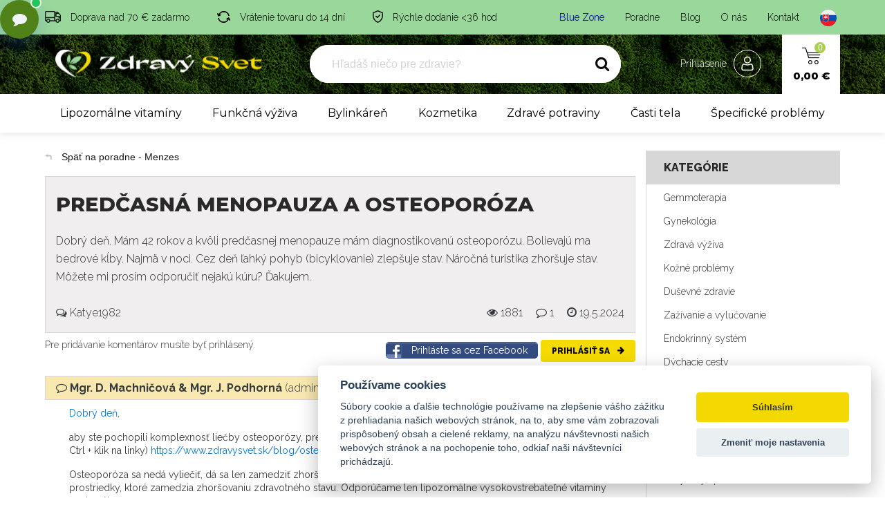

--- FILE ---
content_type: text/html; charset=utf-8
request_url: https://www.google.com/recaptcha/api2/anchor?ar=1&k=6LcSQ-oZAAAAALVkBozjN5wAeAl9aF-zoXM6eSR8&co=aHR0cHM6Ly93d3cuemRyYXZ5c3ZldC5zazo0NDM.&hl=en&v=N67nZn4AqZkNcbeMu4prBgzg&size=invisible&anchor-ms=20000&execute-ms=30000&cb=9zd2iy7gwz6a
body_size: 48676
content:
<!DOCTYPE HTML><html dir="ltr" lang="en"><head><meta http-equiv="Content-Type" content="text/html; charset=UTF-8">
<meta http-equiv="X-UA-Compatible" content="IE=edge">
<title>reCAPTCHA</title>
<style type="text/css">
/* cyrillic-ext */
@font-face {
  font-family: 'Roboto';
  font-style: normal;
  font-weight: 400;
  font-stretch: 100%;
  src: url(//fonts.gstatic.com/s/roboto/v48/KFO7CnqEu92Fr1ME7kSn66aGLdTylUAMa3GUBHMdazTgWw.woff2) format('woff2');
  unicode-range: U+0460-052F, U+1C80-1C8A, U+20B4, U+2DE0-2DFF, U+A640-A69F, U+FE2E-FE2F;
}
/* cyrillic */
@font-face {
  font-family: 'Roboto';
  font-style: normal;
  font-weight: 400;
  font-stretch: 100%;
  src: url(//fonts.gstatic.com/s/roboto/v48/KFO7CnqEu92Fr1ME7kSn66aGLdTylUAMa3iUBHMdazTgWw.woff2) format('woff2');
  unicode-range: U+0301, U+0400-045F, U+0490-0491, U+04B0-04B1, U+2116;
}
/* greek-ext */
@font-face {
  font-family: 'Roboto';
  font-style: normal;
  font-weight: 400;
  font-stretch: 100%;
  src: url(//fonts.gstatic.com/s/roboto/v48/KFO7CnqEu92Fr1ME7kSn66aGLdTylUAMa3CUBHMdazTgWw.woff2) format('woff2');
  unicode-range: U+1F00-1FFF;
}
/* greek */
@font-face {
  font-family: 'Roboto';
  font-style: normal;
  font-weight: 400;
  font-stretch: 100%;
  src: url(//fonts.gstatic.com/s/roboto/v48/KFO7CnqEu92Fr1ME7kSn66aGLdTylUAMa3-UBHMdazTgWw.woff2) format('woff2');
  unicode-range: U+0370-0377, U+037A-037F, U+0384-038A, U+038C, U+038E-03A1, U+03A3-03FF;
}
/* math */
@font-face {
  font-family: 'Roboto';
  font-style: normal;
  font-weight: 400;
  font-stretch: 100%;
  src: url(//fonts.gstatic.com/s/roboto/v48/KFO7CnqEu92Fr1ME7kSn66aGLdTylUAMawCUBHMdazTgWw.woff2) format('woff2');
  unicode-range: U+0302-0303, U+0305, U+0307-0308, U+0310, U+0312, U+0315, U+031A, U+0326-0327, U+032C, U+032F-0330, U+0332-0333, U+0338, U+033A, U+0346, U+034D, U+0391-03A1, U+03A3-03A9, U+03B1-03C9, U+03D1, U+03D5-03D6, U+03F0-03F1, U+03F4-03F5, U+2016-2017, U+2034-2038, U+203C, U+2040, U+2043, U+2047, U+2050, U+2057, U+205F, U+2070-2071, U+2074-208E, U+2090-209C, U+20D0-20DC, U+20E1, U+20E5-20EF, U+2100-2112, U+2114-2115, U+2117-2121, U+2123-214F, U+2190, U+2192, U+2194-21AE, U+21B0-21E5, U+21F1-21F2, U+21F4-2211, U+2213-2214, U+2216-22FF, U+2308-230B, U+2310, U+2319, U+231C-2321, U+2336-237A, U+237C, U+2395, U+239B-23B7, U+23D0, U+23DC-23E1, U+2474-2475, U+25AF, U+25B3, U+25B7, U+25BD, U+25C1, U+25CA, U+25CC, U+25FB, U+266D-266F, U+27C0-27FF, U+2900-2AFF, U+2B0E-2B11, U+2B30-2B4C, U+2BFE, U+3030, U+FF5B, U+FF5D, U+1D400-1D7FF, U+1EE00-1EEFF;
}
/* symbols */
@font-face {
  font-family: 'Roboto';
  font-style: normal;
  font-weight: 400;
  font-stretch: 100%;
  src: url(//fonts.gstatic.com/s/roboto/v48/KFO7CnqEu92Fr1ME7kSn66aGLdTylUAMaxKUBHMdazTgWw.woff2) format('woff2');
  unicode-range: U+0001-000C, U+000E-001F, U+007F-009F, U+20DD-20E0, U+20E2-20E4, U+2150-218F, U+2190, U+2192, U+2194-2199, U+21AF, U+21E6-21F0, U+21F3, U+2218-2219, U+2299, U+22C4-22C6, U+2300-243F, U+2440-244A, U+2460-24FF, U+25A0-27BF, U+2800-28FF, U+2921-2922, U+2981, U+29BF, U+29EB, U+2B00-2BFF, U+4DC0-4DFF, U+FFF9-FFFB, U+10140-1018E, U+10190-1019C, U+101A0, U+101D0-101FD, U+102E0-102FB, U+10E60-10E7E, U+1D2C0-1D2D3, U+1D2E0-1D37F, U+1F000-1F0FF, U+1F100-1F1AD, U+1F1E6-1F1FF, U+1F30D-1F30F, U+1F315, U+1F31C, U+1F31E, U+1F320-1F32C, U+1F336, U+1F378, U+1F37D, U+1F382, U+1F393-1F39F, U+1F3A7-1F3A8, U+1F3AC-1F3AF, U+1F3C2, U+1F3C4-1F3C6, U+1F3CA-1F3CE, U+1F3D4-1F3E0, U+1F3ED, U+1F3F1-1F3F3, U+1F3F5-1F3F7, U+1F408, U+1F415, U+1F41F, U+1F426, U+1F43F, U+1F441-1F442, U+1F444, U+1F446-1F449, U+1F44C-1F44E, U+1F453, U+1F46A, U+1F47D, U+1F4A3, U+1F4B0, U+1F4B3, U+1F4B9, U+1F4BB, U+1F4BF, U+1F4C8-1F4CB, U+1F4D6, U+1F4DA, U+1F4DF, U+1F4E3-1F4E6, U+1F4EA-1F4ED, U+1F4F7, U+1F4F9-1F4FB, U+1F4FD-1F4FE, U+1F503, U+1F507-1F50B, U+1F50D, U+1F512-1F513, U+1F53E-1F54A, U+1F54F-1F5FA, U+1F610, U+1F650-1F67F, U+1F687, U+1F68D, U+1F691, U+1F694, U+1F698, U+1F6AD, U+1F6B2, U+1F6B9-1F6BA, U+1F6BC, U+1F6C6-1F6CF, U+1F6D3-1F6D7, U+1F6E0-1F6EA, U+1F6F0-1F6F3, U+1F6F7-1F6FC, U+1F700-1F7FF, U+1F800-1F80B, U+1F810-1F847, U+1F850-1F859, U+1F860-1F887, U+1F890-1F8AD, U+1F8B0-1F8BB, U+1F8C0-1F8C1, U+1F900-1F90B, U+1F93B, U+1F946, U+1F984, U+1F996, U+1F9E9, U+1FA00-1FA6F, U+1FA70-1FA7C, U+1FA80-1FA89, U+1FA8F-1FAC6, U+1FACE-1FADC, U+1FADF-1FAE9, U+1FAF0-1FAF8, U+1FB00-1FBFF;
}
/* vietnamese */
@font-face {
  font-family: 'Roboto';
  font-style: normal;
  font-weight: 400;
  font-stretch: 100%;
  src: url(//fonts.gstatic.com/s/roboto/v48/KFO7CnqEu92Fr1ME7kSn66aGLdTylUAMa3OUBHMdazTgWw.woff2) format('woff2');
  unicode-range: U+0102-0103, U+0110-0111, U+0128-0129, U+0168-0169, U+01A0-01A1, U+01AF-01B0, U+0300-0301, U+0303-0304, U+0308-0309, U+0323, U+0329, U+1EA0-1EF9, U+20AB;
}
/* latin-ext */
@font-face {
  font-family: 'Roboto';
  font-style: normal;
  font-weight: 400;
  font-stretch: 100%;
  src: url(//fonts.gstatic.com/s/roboto/v48/KFO7CnqEu92Fr1ME7kSn66aGLdTylUAMa3KUBHMdazTgWw.woff2) format('woff2');
  unicode-range: U+0100-02BA, U+02BD-02C5, U+02C7-02CC, U+02CE-02D7, U+02DD-02FF, U+0304, U+0308, U+0329, U+1D00-1DBF, U+1E00-1E9F, U+1EF2-1EFF, U+2020, U+20A0-20AB, U+20AD-20C0, U+2113, U+2C60-2C7F, U+A720-A7FF;
}
/* latin */
@font-face {
  font-family: 'Roboto';
  font-style: normal;
  font-weight: 400;
  font-stretch: 100%;
  src: url(//fonts.gstatic.com/s/roboto/v48/KFO7CnqEu92Fr1ME7kSn66aGLdTylUAMa3yUBHMdazQ.woff2) format('woff2');
  unicode-range: U+0000-00FF, U+0131, U+0152-0153, U+02BB-02BC, U+02C6, U+02DA, U+02DC, U+0304, U+0308, U+0329, U+2000-206F, U+20AC, U+2122, U+2191, U+2193, U+2212, U+2215, U+FEFF, U+FFFD;
}
/* cyrillic-ext */
@font-face {
  font-family: 'Roboto';
  font-style: normal;
  font-weight: 500;
  font-stretch: 100%;
  src: url(//fonts.gstatic.com/s/roboto/v48/KFO7CnqEu92Fr1ME7kSn66aGLdTylUAMa3GUBHMdazTgWw.woff2) format('woff2');
  unicode-range: U+0460-052F, U+1C80-1C8A, U+20B4, U+2DE0-2DFF, U+A640-A69F, U+FE2E-FE2F;
}
/* cyrillic */
@font-face {
  font-family: 'Roboto';
  font-style: normal;
  font-weight: 500;
  font-stretch: 100%;
  src: url(//fonts.gstatic.com/s/roboto/v48/KFO7CnqEu92Fr1ME7kSn66aGLdTylUAMa3iUBHMdazTgWw.woff2) format('woff2');
  unicode-range: U+0301, U+0400-045F, U+0490-0491, U+04B0-04B1, U+2116;
}
/* greek-ext */
@font-face {
  font-family: 'Roboto';
  font-style: normal;
  font-weight: 500;
  font-stretch: 100%;
  src: url(//fonts.gstatic.com/s/roboto/v48/KFO7CnqEu92Fr1ME7kSn66aGLdTylUAMa3CUBHMdazTgWw.woff2) format('woff2');
  unicode-range: U+1F00-1FFF;
}
/* greek */
@font-face {
  font-family: 'Roboto';
  font-style: normal;
  font-weight: 500;
  font-stretch: 100%;
  src: url(//fonts.gstatic.com/s/roboto/v48/KFO7CnqEu92Fr1ME7kSn66aGLdTylUAMa3-UBHMdazTgWw.woff2) format('woff2');
  unicode-range: U+0370-0377, U+037A-037F, U+0384-038A, U+038C, U+038E-03A1, U+03A3-03FF;
}
/* math */
@font-face {
  font-family: 'Roboto';
  font-style: normal;
  font-weight: 500;
  font-stretch: 100%;
  src: url(//fonts.gstatic.com/s/roboto/v48/KFO7CnqEu92Fr1ME7kSn66aGLdTylUAMawCUBHMdazTgWw.woff2) format('woff2');
  unicode-range: U+0302-0303, U+0305, U+0307-0308, U+0310, U+0312, U+0315, U+031A, U+0326-0327, U+032C, U+032F-0330, U+0332-0333, U+0338, U+033A, U+0346, U+034D, U+0391-03A1, U+03A3-03A9, U+03B1-03C9, U+03D1, U+03D5-03D6, U+03F0-03F1, U+03F4-03F5, U+2016-2017, U+2034-2038, U+203C, U+2040, U+2043, U+2047, U+2050, U+2057, U+205F, U+2070-2071, U+2074-208E, U+2090-209C, U+20D0-20DC, U+20E1, U+20E5-20EF, U+2100-2112, U+2114-2115, U+2117-2121, U+2123-214F, U+2190, U+2192, U+2194-21AE, U+21B0-21E5, U+21F1-21F2, U+21F4-2211, U+2213-2214, U+2216-22FF, U+2308-230B, U+2310, U+2319, U+231C-2321, U+2336-237A, U+237C, U+2395, U+239B-23B7, U+23D0, U+23DC-23E1, U+2474-2475, U+25AF, U+25B3, U+25B7, U+25BD, U+25C1, U+25CA, U+25CC, U+25FB, U+266D-266F, U+27C0-27FF, U+2900-2AFF, U+2B0E-2B11, U+2B30-2B4C, U+2BFE, U+3030, U+FF5B, U+FF5D, U+1D400-1D7FF, U+1EE00-1EEFF;
}
/* symbols */
@font-face {
  font-family: 'Roboto';
  font-style: normal;
  font-weight: 500;
  font-stretch: 100%;
  src: url(//fonts.gstatic.com/s/roboto/v48/KFO7CnqEu92Fr1ME7kSn66aGLdTylUAMaxKUBHMdazTgWw.woff2) format('woff2');
  unicode-range: U+0001-000C, U+000E-001F, U+007F-009F, U+20DD-20E0, U+20E2-20E4, U+2150-218F, U+2190, U+2192, U+2194-2199, U+21AF, U+21E6-21F0, U+21F3, U+2218-2219, U+2299, U+22C4-22C6, U+2300-243F, U+2440-244A, U+2460-24FF, U+25A0-27BF, U+2800-28FF, U+2921-2922, U+2981, U+29BF, U+29EB, U+2B00-2BFF, U+4DC0-4DFF, U+FFF9-FFFB, U+10140-1018E, U+10190-1019C, U+101A0, U+101D0-101FD, U+102E0-102FB, U+10E60-10E7E, U+1D2C0-1D2D3, U+1D2E0-1D37F, U+1F000-1F0FF, U+1F100-1F1AD, U+1F1E6-1F1FF, U+1F30D-1F30F, U+1F315, U+1F31C, U+1F31E, U+1F320-1F32C, U+1F336, U+1F378, U+1F37D, U+1F382, U+1F393-1F39F, U+1F3A7-1F3A8, U+1F3AC-1F3AF, U+1F3C2, U+1F3C4-1F3C6, U+1F3CA-1F3CE, U+1F3D4-1F3E0, U+1F3ED, U+1F3F1-1F3F3, U+1F3F5-1F3F7, U+1F408, U+1F415, U+1F41F, U+1F426, U+1F43F, U+1F441-1F442, U+1F444, U+1F446-1F449, U+1F44C-1F44E, U+1F453, U+1F46A, U+1F47D, U+1F4A3, U+1F4B0, U+1F4B3, U+1F4B9, U+1F4BB, U+1F4BF, U+1F4C8-1F4CB, U+1F4D6, U+1F4DA, U+1F4DF, U+1F4E3-1F4E6, U+1F4EA-1F4ED, U+1F4F7, U+1F4F9-1F4FB, U+1F4FD-1F4FE, U+1F503, U+1F507-1F50B, U+1F50D, U+1F512-1F513, U+1F53E-1F54A, U+1F54F-1F5FA, U+1F610, U+1F650-1F67F, U+1F687, U+1F68D, U+1F691, U+1F694, U+1F698, U+1F6AD, U+1F6B2, U+1F6B9-1F6BA, U+1F6BC, U+1F6C6-1F6CF, U+1F6D3-1F6D7, U+1F6E0-1F6EA, U+1F6F0-1F6F3, U+1F6F7-1F6FC, U+1F700-1F7FF, U+1F800-1F80B, U+1F810-1F847, U+1F850-1F859, U+1F860-1F887, U+1F890-1F8AD, U+1F8B0-1F8BB, U+1F8C0-1F8C1, U+1F900-1F90B, U+1F93B, U+1F946, U+1F984, U+1F996, U+1F9E9, U+1FA00-1FA6F, U+1FA70-1FA7C, U+1FA80-1FA89, U+1FA8F-1FAC6, U+1FACE-1FADC, U+1FADF-1FAE9, U+1FAF0-1FAF8, U+1FB00-1FBFF;
}
/* vietnamese */
@font-face {
  font-family: 'Roboto';
  font-style: normal;
  font-weight: 500;
  font-stretch: 100%;
  src: url(//fonts.gstatic.com/s/roboto/v48/KFO7CnqEu92Fr1ME7kSn66aGLdTylUAMa3OUBHMdazTgWw.woff2) format('woff2');
  unicode-range: U+0102-0103, U+0110-0111, U+0128-0129, U+0168-0169, U+01A0-01A1, U+01AF-01B0, U+0300-0301, U+0303-0304, U+0308-0309, U+0323, U+0329, U+1EA0-1EF9, U+20AB;
}
/* latin-ext */
@font-face {
  font-family: 'Roboto';
  font-style: normal;
  font-weight: 500;
  font-stretch: 100%;
  src: url(//fonts.gstatic.com/s/roboto/v48/KFO7CnqEu92Fr1ME7kSn66aGLdTylUAMa3KUBHMdazTgWw.woff2) format('woff2');
  unicode-range: U+0100-02BA, U+02BD-02C5, U+02C7-02CC, U+02CE-02D7, U+02DD-02FF, U+0304, U+0308, U+0329, U+1D00-1DBF, U+1E00-1E9F, U+1EF2-1EFF, U+2020, U+20A0-20AB, U+20AD-20C0, U+2113, U+2C60-2C7F, U+A720-A7FF;
}
/* latin */
@font-face {
  font-family: 'Roboto';
  font-style: normal;
  font-weight: 500;
  font-stretch: 100%;
  src: url(//fonts.gstatic.com/s/roboto/v48/KFO7CnqEu92Fr1ME7kSn66aGLdTylUAMa3yUBHMdazQ.woff2) format('woff2');
  unicode-range: U+0000-00FF, U+0131, U+0152-0153, U+02BB-02BC, U+02C6, U+02DA, U+02DC, U+0304, U+0308, U+0329, U+2000-206F, U+20AC, U+2122, U+2191, U+2193, U+2212, U+2215, U+FEFF, U+FFFD;
}
/* cyrillic-ext */
@font-face {
  font-family: 'Roboto';
  font-style: normal;
  font-weight: 900;
  font-stretch: 100%;
  src: url(//fonts.gstatic.com/s/roboto/v48/KFO7CnqEu92Fr1ME7kSn66aGLdTylUAMa3GUBHMdazTgWw.woff2) format('woff2');
  unicode-range: U+0460-052F, U+1C80-1C8A, U+20B4, U+2DE0-2DFF, U+A640-A69F, U+FE2E-FE2F;
}
/* cyrillic */
@font-face {
  font-family: 'Roboto';
  font-style: normal;
  font-weight: 900;
  font-stretch: 100%;
  src: url(//fonts.gstatic.com/s/roboto/v48/KFO7CnqEu92Fr1ME7kSn66aGLdTylUAMa3iUBHMdazTgWw.woff2) format('woff2');
  unicode-range: U+0301, U+0400-045F, U+0490-0491, U+04B0-04B1, U+2116;
}
/* greek-ext */
@font-face {
  font-family: 'Roboto';
  font-style: normal;
  font-weight: 900;
  font-stretch: 100%;
  src: url(//fonts.gstatic.com/s/roboto/v48/KFO7CnqEu92Fr1ME7kSn66aGLdTylUAMa3CUBHMdazTgWw.woff2) format('woff2');
  unicode-range: U+1F00-1FFF;
}
/* greek */
@font-face {
  font-family: 'Roboto';
  font-style: normal;
  font-weight: 900;
  font-stretch: 100%;
  src: url(//fonts.gstatic.com/s/roboto/v48/KFO7CnqEu92Fr1ME7kSn66aGLdTylUAMa3-UBHMdazTgWw.woff2) format('woff2');
  unicode-range: U+0370-0377, U+037A-037F, U+0384-038A, U+038C, U+038E-03A1, U+03A3-03FF;
}
/* math */
@font-face {
  font-family: 'Roboto';
  font-style: normal;
  font-weight: 900;
  font-stretch: 100%;
  src: url(//fonts.gstatic.com/s/roboto/v48/KFO7CnqEu92Fr1ME7kSn66aGLdTylUAMawCUBHMdazTgWw.woff2) format('woff2');
  unicode-range: U+0302-0303, U+0305, U+0307-0308, U+0310, U+0312, U+0315, U+031A, U+0326-0327, U+032C, U+032F-0330, U+0332-0333, U+0338, U+033A, U+0346, U+034D, U+0391-03A1, U+03A3-03A9, U+03B1-03C9, U+03D1, U+03D5-03D6, U+03F0-03F1, U+03F4-03F5, U+2016-2017, U+2034-2038, U+203C, U+2040, U+2043, U+2047, U+2050, U+2057, U+205F, U+2070-2071, U+2074-208E, U+2090-209C, U+20D0-20DC, U+20E1, U+20E5-20EF, U+2100-2112, U+2114-2115, U+2117-2121, U+2123-214F, U+2190, U+2192, U+2194-21AE, U+21B0-21E5, U+21F1-21F2, U+21F4-2211, U+2213-2214, U+2216-22FF, U+2308-230B, U+2310, U+2319, U+231C-2321, U+2336-237A, U+237C, U+2395, U+239B-23B7, U+23D0, U+23DC-23E1, U+2474-2475, U+25AF, U+25B3, U+25B7, U+25BD, U+25C1, U+25CA, U+25CC, U+25FB, U+266D-266F, U+27C0-27FF, U+2900-2AFF, U+2B0E-2B11, U+2B30-2B4C, U+2BFE, U+3030, U+FF5B, U+FF5D, U+1D400-1D7FF, U+1EE00-1EEFF;
}
/* symbols */
@font-face {
  font-family: 'Roboto';
  font-style: normal;
  font-weight: 900;
  font-stretch: 100%;
  src: url(//fonts.gstatic.com/s/roboto/v48/KFO7CnqEu92Fr1ME7kSn66aGLdTylUAMaxKUBHMdazTgWw.woff2) format('woff2');
  unicode-range: U+0001-000C, U+000E-001F, U+007F-009F, U+20DD-20E0, U+20E2-20E4, U+2150-218F, U+2190, U+2192, U+2194-2199, U+21AF, U+21E6-21F0, U+21F3, U+2218-2219, U+2299, U+22C4-22C6, U+2300-243F, U+2440-244A, U+2460-24FF, U+25A0-27BF, U+2800-28FF, U+2921-2922, U+2981, U+29BF, U+29EB, U+2B00-2BFF, U+4DC0-4DFF, U+FFF9-FFFB, U+10140-1018E, U+10190-1019C, U+101A0, U+101D0-101FD, U+102E0-102FB, U+10E60-10E7E, U+1D2C0-1D2D3, U+1D2E0-1D37F, U+1F000-1F0FF, U+1F100-1F1AD, U+1F1E6-1F1FF, U+1F30D-1F30F, U+1F315, U+1F31C, U+1F31E, U+1F320-1F32C, U+1F336, U+1F378, U+1F37D, U+1F382, U+1F393-1F39F, U+1F3A7-1F3A8, U+1F3AC-1F3AF, U+1F3C2, U+1F3C4-1F3C6, U+1F3CA-1F3CE, U+1F3D4-1F3E0, U+1F3ED, U+1F3F1-1F3F3, U+1F3F5-1F3F7, U+1F408, U+1F415, U+1F41F, U+1F426, U+1F43F, U+1F441-1F442, U+1F444, U+1F446-1F449, U+1F44C-1F44E, U+1F453, U+1F46A, U+1F47D, U+1F4A3, U+1F4B0, U+1F4B3, U+1F4B9, U+1F4BB, U+1F4BF, U+1F4C8-1F4CB, U+1F4D6, U+1F4DA, U+1F4DF, U+1F4E3-1F4E6, U+1F4EA-1F4ED, U+1F4F7, U+1F4F9-1F4FB, U+1F4FD-1F4FE, U+1F503, U+1F507-1F50B, U+1F50D, U+1F512-1F513, U+1F53E-1F54A, U+1F54F-1F5FA, U+1F610, U+1F650-1F67F, U+1F687, U+1F68D, U+1F691, U+1F694, U+1F698, U+1F6AD, U+1F6B2, U+1F6B9-1F6BA, U+1F6BC, U+1F6C6-1F6CF, U+1F6D3-1F6D7, U+1F6E0-1F6EA, U+1F6F0-1F6F3, U+1F6F7-1F6FC, U+1F700-1F7FF, U+1F800-1F80B, U+1F810-1F847, U+1F850-1F859, U+1F860-1F887, U+1F890-1F8AD, U+1F8B0-1F8BB, U+1F8C0-1F8C1, U+1F900-1F90B, U+1F93B, U+1F946, U+1F984, U+1F996, U+1F9E9, U+1FA00-1FA6F, U+1FA70-1FA7C, U+1FA80-1FA89, U+1FA8F-1FAC6, U+1FACE-1FADC, U+1FADF-1FAE9, U+1FAF0-1FAF8, U+1FB00-1FBFF;
}
/* vietnamese */
@font-face {
  font-family: 'Roboto';
  font-style: normal;
  font-weight: 900;
  font-stretch: 100%;
  src: url(//fonts.gstatic.com/s/roboto/v48/KFO7CnqEu92Fr1ME7kSn66aGLdTylUAMa3OUBHMdazTgWw.woff2) format('woff2');
  unicode-range: U+0102-0103, U+0110-0111, U+0128-0129, U+0168-0169, U+01A0-01A1, U+01AF-01B0, U+0300-0301, U+0303-0304, U+0308-0309, U+0323, U+0329, U+1EA0-1EF9, U+20AB;
}
/* latin-ext */
@font-face {
  font-family: 'Roboto';
  font-style: normal;
  font-weight: 900;
  font-stretch: 100%;
  src: url(//fonts.gstatic.com/s/roboto/v48/KFO7CnqEu92Fr1ME7kSn66aGLdTylUAMa3KUBHMdazTgWw.woff2) format('woff2');
  unicode-range: U+0100-02BA, U+02BD-02C5, U+02C7-02CC, U+02CE-02D7, U+02DD-02FF, U+0304, U+0308, U+0329, U+1D00-1DBF, U+1E00-1E9F, U+1EF2-1EFF, U+2020, U+20A0-20AB, U+20AD-20C0, U+2113, U+2C60-2C7F, U+A720-A7FF;
}
/* latin */
@font-face {
  font-family: 'Roboto';
  font-style: normal;
  font-weight: 900;
  font-stretch: 100%;
  src: url(//fonts.gstatic.com/s/roboto/v48/KFO7CnqEu92Fr1ME7kSn66aGLdTylUAMa3yUBHMdazQ.woff2) format('woff2');
  unicode-range: U+0000-00FF, U+0131, U+0152-0153, U+02BB-02BC, U+02C6, U+02DA, U+02DC, U+0304, U+0308, U+0329, U+2000-206F, U+20AC, U+2122, U+2191, U+2193, U+2212, U+2215, U+FEFF, U+FFFD;
}

</style>
<link rel="stylesheet" type="text/css" href="https://www.gstatic.com/recaptcha/releases/N67nZn4AqZkNcbeMu4prBgzg/styles__ltr.css">
<script nonce="PzV6BnwGpe9_djsxkirdjA" type="text/javascript">window['__recaptcha_api'] = 'https://www.google.com/recaptcha/api2/';</script>
<script type="text/javascript" src="https://www.gstatic.com/recaptcha/releases/N67nZn4AqZkNcbeMu4prBgzg/recaptcha__en.js" nonce="PzV6BnwGpe9_djsxkirdjA">
      
    </script></head>
<body><div id="rc-anchor-alert" class="rc-anchor-alert"></div>
<input type="hidden" id="recaptcha-token" value="[base64]">
<script type="text/javascript" nonce="PzV6BnwGpe9_djsxkirdjA">
      recaptcha.anchor.Main.init("[\x22ainput\x22,[\x22bgdata\x22,\x22\x22,\[base64]/[base64]/[base64]/[base64]/[base64]/[base64]/KGcoTywyNTMsTy5PKSxVRyhPLEMpKTpnKE8sMjUzLEMpLE8pKSxsKSksTykpfSxieT1mdW5jdGlvbihDLE8sdSxsKXtmb3IobD0odT1SKEMpLDApO08+MDtPLS0pbD1sPDw4fFooQyk7ZyhDLHUsbCl9LFVHPWZ1bmN0aW9uKEMsTyl7Qy5pLmxlbmd0aD4xMDQ/[base64]/[base64]/[base64]/[base64]/[base64]/[base64]/[base64]\\u003d\x22,\[base64]\\u003d\x22,\x22TcOww7XCicO7FsOdwrnCl2k2G8OeJ1TChGYyw6bDqzjCj3k9f8O2w4UCw7rCsFNtBg/DlsKmw68LEMKSw5/DlcOdWMOYwqoYcRjCs1bDiRNsw5TCon1gQcKNEH7DqQ94w6plesKaPcK0OcKFWFoMwoomwpN/[base64]/CqsKCG8KMwp3DkcOfw4YYw5TDhsO2wqpwHCoxwozDnMOnTUPDpcO8TcOhwq80UMOMeVNZQQzDm8K7bcK0wqfCkMOsWm/CgR3Dv2nCpzFiX8OANMOrwozDj8OFwq9ewqp4ZnhuOcO+wo0RJsOxSwPCosK+bkLDtScHVFZkNVzCgMKkwpQvLzbCicKCRm7Djg/[base64]/IUvCocKvw70ow5xew6YkIMKkw7xHw4N/BgPDux7Cv8KFw6Utw4gCw53Cj8KSD8KbXyDDqMOCFsOFI3rCmsKYDhDDtnRkfRPDiTvDu1kxQcOFGcKBwqPDssK0QcKOwro7w5QAUmEhwpshw5DCncOBYsKLw684wrY9DMKdwqXCjcOIwo0SHcKww6Rmwp3ChWjCtsO5w4nCocK/w4hwHsKcV8KYwpLDrBXCu8KawrEwDDEQfXLCjcK9Qk05MMKIYlPCi8OhwrPDnwcFw5/[base64]/Dgzg9VMO9QMKJw4Biw6Vpw6FuwpfDm8KwU8OUf8KxwqrDlRnDqEYRwpXCncKCPcOvc8O/e8OLasOKJ8KBAMOECQdkdcOfPC1hHHYwwq8+ZMO7w5jCusOKwqTCsmHDthTDlMOJYcKIU0VuwoRjO2xqLcKjw5UwMMOxw7zCosOkH3cGU8KmwrXCv1Zawq3CpS3DpgElw6pMOAIaw6LDt2BGI1TChQRbw5vCtQbCplM2w5l1OsOZw53DlRzDhcKuw4hQwq3CuX5/wrh/b8ORRsKlbcKpfFfDrytSOWA/AsOIBDkMw7/[base64]/CpcOZdsKAwq9xwpNdBmkHEcKlw4zCm8OFNcKxJMOcwp/CrwYnwrHCusK+ZsOOC0nDu3MXw6jDssK7w67Ds8KOw7wmIsOgw4YHEMOhDXg+wrzDqW8AXlksEjzDn2zDmjV2chvCoMOiw59GU8KqOjBaw4EufsOswrdkw73CuS5JY8OBw4RJfMKrw7kdSUYkwpsEwoxHwr7CisKXwpLDt314wpcHw5rDpV4tCcOew59qWMKwYU7CoD/Cs2Y0R8OcW2DCrVFPQsKoecKzwofCl0fDv21aw6IvwrlPwrA2w5PDlcK2w5HCgMKfPxHDv3t1f1wLGjwiwpBZwp8ZwpRZw5NDBRzCsyfCn8Kkwo0Sw6BywpTChmsew6/CkR/DrcKsw6jChgnDjzPCoMOrCx9sCcOxw7hSwprCmcOSwrwdwrZcw4sHe8ODwp7DncK1PXvCpcOCwrUYw6TDmRwXw5zDqcKWGlwFWRvChi1tS8O/bU7Dl8KiwoDCugXCq8OYw6rCl8KewqE+RcKiUsK1LcOtwo/DvG9IwpR0wrTCgV8RKsKdUcKxdB7CrnsyHMKjwojDrcOZNh0qDU3CjkXCiEXCq08SDsOUX8OVV03CqFLDmg3DplfDrcOHV8Oxwr3Cu8OQwot4Ei3DucOkIsONwo/Co8KBMMKJWwh8QnbDncOYPcObHl4Ew6Jdw5rDjwwYw6DDpMKTwpcRw6ogcH4fPS5hwqxUwrrCnlAORcKew5TCrQAYCjzDrBQVEMKEZcO/YRvDoMO8wqY+AMKnA3J/[base64]/CuMOBwoDCpMO4SVgVwoR+bMKBHjXDv8KVwpgoIBx6w57DpRjCsRJXHMOMwoUMwoZvXcO8ccKlwpfChGw7b3pIQ1XCg3vCrXXCnsKfw5/DgsKPK8KZGA55wojDqzcxJcKyw67CjnokNnbCiA90w717CcK0WzXDnsOuFsKkZyB8aSYwB8OCNwPCksKrw6kAN1Qhwp/DoGxVwr/DtsOxcj4yTRZew5FOwpXCisODw47CihbCq8O/BsO7wo3DiyLDllDDkQNZMMONewTDvMKYZcOrwol9wrrCqCPCq8O7w4A7w6JGw73CsW5bFsOhOlF5w6h2wp02wp/CmjYtVcKlw6prwonDucKjwobCkTE6UinDocOQw5wRw7PDl3J/XMOOX8Kzw59hwqgmPwvDoMOCwpHDiztjw7nCoV0rw4XDs1EqwozCmUZxwrF2KT7CnUTDmsKDwqLCv8Kcw7B1w6LCgsKle0fDusKVXsK8wpR3wp9/w5jCjTU5wqEawqbDmAJnwrfDtsOXwqRlSn3DvVgQw5nClWbDkHjCqcOeEMKGUMO9wpDCusKkwpbCl8KGOcKpwpfDq8KRw6Jow7gFSQM7RDc1QMOqXSfDp8KSRMKNw6FBJQFcwqZJKcObG8KYZ8Oow7kHwoZ/E8OvwrB+DMKHw505wo9wRsKpesOJA8OoG0dzwqDCi2nDpcKaw6nCm8KCTsO2S2gUIG42dn8LwqwDFSHDj8O1wrUKLwE0w7EsIWXCoMOtw4HCs1rDi8OlXMOpLMKCwqwhYMOEdnkScXEGVjPDrDfDksKud8K4w6PCt8Kqc1/[base64]/DqcOqDz4Jdk3CtFRlwqrCvBLDrsOiMMOgUMOQXHF8HMKUwpfDqcOEw6lEDsOZUcKYecOhGMKTwrcfwqkLw7PCkXEKwofDrmFywrDCsRBqw7bDilN/aV59Z8Kzw48YHMKWB8OiacOYJsOhSnALwqtqFwjDpsOkwq/[base64]/QF7CkMOwwpNyw5ADJgfDrUFVQcKjw7I/BMO3CxHCgsKIwr/CtzzDmcO4w4RwwqY/A8OCe8KdwpfDkMO3TwLCmcKIw4zCisOpbw3Cg2/DkzZ0wpU5wojCpsOwekrDjW/[base64]/QHzCnWHCksKxY3jComHDlH9HCcO3w406w6/Cj8KJUgY+AEsBQsK9w5vDtsOGwrLDknhaw4VuaUjCtMOCOXDDgcO2w7sULcOfwqvCtxA9c8KORV3Dvi3CiMKDVhtkw4xNZUbDnwQvwqXCoQHCjVl4w4Vxw6rCsnYNFcK5ecKcwqMSwq0wwqMzwrfDlcKjw6zCvGXDm8O/Yj/DtMKIN8K/dwnDgQEtwpkuPsKOw5jCssOGw51Bw556wr4LbxvDiHvDuSJQw4fCnMKTe8K9C1crw40/wr3CqMKwwovChcKiw6TCrMKwwphtw7M8GQsuwoAvLcOjw43DrhRvC08pT8KUw6/[base64]/DgcOnG8KiKMO6BMKlDcKjw54JBFDCsQPCnsKPJcKIwqvDjlfCiTYTw4/CuMKPwqjDtsKlYSHCo8OwwrgJXhXCnsOuH1FpeW7Dm8KTRxYQa8KMfMKcb8Kaw6HCqcOWNsOsV8Oew54OCFLDv8OZwpPCkcO6w78HwoPDqxlPO8KdFTrChcOzcwBWwo1vwrxUD8KVw5Q6wrl8w5bCmAbDvMOiUcKmwpVMw6V6w6bCrD4mw7XDrkTCqMO8w4R2Zildwr/[base64]/FQElwqhdO1dsw5QTw41AwrYuwoHCrsOHV8KFwrjDoMKZccK7OWIpNsKEAUnDrEjDpGTDn8KpPsK2IMOiwrFMw6zCrkvDvcO4wpHDk8Owbx5vwqhiwpDDsMKkwqMoNXc7ecOXfijCvcOkZAPCusO2F8OjR1TCgDdUe8OIw7zDhS/CoMO2UUhGwoMPwokGwotUA14Xwqhzw4TDjHxZHcO/[base64]/CugllYMKlw4VgPH7CusOSwrzDgALDncOxMg3DsQLCsExPcsOICizDuMOdw70jw77DimQQFmgwNcO2wpwcfcKow6pafAbCvcKKWHnClsO3w4RqwojCgsOww64PfgIPwrTCtw9BwpZbHRxkw5rDoMKiwpzDmMKlwpduwqzChgNCwqTCt8KZScOjwqN/NMOnCBLDuCPCg8Oiwr3Dv151OMKow4E1T2skLD7DgcOUYTDDkMKlwrgJwpwNdV/DtjQhw6TDucKKw6DCnsKNw4d/[base64]/Dh0lqUcKTwrTCksKcRm/DvcOow58MUsO1w5ILH8Kfw6wZPcKYfBvCgMKSKsKZaFfDp2pmwqN2HXfCncKMwrLDjsOxwp/[base64]/CqcOBLcOcTRXCssO/[base64]/[base64]/Q8OEBjzDocK7w5UCPHDCh8OXFlPDpDvDqnDChSwPfzrCugnDhllgCRUqd8OuN8KYwohFZDbCizkYVsKvcDlCwrYZw7DDv8KXLMKlwrrCncKCw7hZwrhHO8KsCGDDqMOncsO4w4DDihjCiMO5wqURB8OzDwnCj8OtOzx/FcO1w7vChwXDhcKEGUUBwqTDpHPCrMONwqPDvsOtXgbDlMKPwoPConbCmQYMw7nDqcKEwpU8woNPwrfDvcKBwqDDjQTChsKxwo/CjGtVw65Pw4cHw7/DusK5bMKXw7wqAsO2DMKvcC7Dn8KiwoQzwqTCkBPChmlhQC/CuCMnwqTDgB0XYQrCjw7CvMKQXsKJwrxJexDDncK6Mm8pw7bCkcO3w7vCpcKmWMOOwplOGFTCqsKXTFY+w5LCqmrCl8O5w5DDv3/Dr0HDjcK0VmNqNcKbw4IiDWLDj8KPwpwBKlXCnsKyQMKOIRwYFMK1Nh4oE8K/TcKpOHYycsKKw67DkMOFF8OiRVYfw7TDs2oQw4bCrwHDn8K4w7wLDBnCjsOpQMKpOMOhRsKxXAFhw5M8w4vClijDqMOpEFHDscK+w5XCh8K/K8K6PxA+GsKew5nDtgANUE8Qwp/DucOlNcOqIVViW8KswobDn8KRw4pBw5DCt8OPKTTDvGd7fB0bUcOmw5NZwr7Di2HDrMK0KcOeW8OoW3NOwodYbjlpQyJwwp03wqLDvcKgP8K3w5bDj13Cq8KNAcO4w65zw7Arw7UxRGJ3PAbDvT9/WsKzwq1wRinDrMOLVEJKw5FmVMOuPMK7ciEGw74iCsO6w6PChMKQXU7CjsOnKE8zw4MMcjxUZsKZw7fCnVV9N8KNw73CvMKCw7nCpgrCjMOGwoXDisOLX8OBwpvDqsOkbsKOwq/Cs8OMw58cGsOZwrEZwpvCkQJBwpYgw6QVwpIZaAjCvx9Pw7QcTMOEd8KFU8KVw7JoPcKaXcKNw6bCrsOeScKhwrXCslQdLz3CpFHDtBvCgsK1woxOwp8KwoY9H8KVwoBJw4RvDUnCrcOYwp/CosO8wrfDjsOYwo3DpW7CnMK3w6EDw61ww57Ckk7CoRHCvyUCRcOiw4pBw4LDvzrDgG7CtBMlJULDu1jDj38WwpcqXEfCjsOZw5rDnsOcwr1CLMOgdsOqBMO7f8K5wogew7w2EMKRw6I/wp3CtFISP8OfesOMHcKNLgfCt8O2GTfCtsKPwqLDsVnCuFE1XsOIwrrCpCIQXF9qwrzDscKDw50Vw6Ezw67DggQKwozDlsO2woYkIlvDsMKqLWF7OW7DhcK8wpYUw491SsOWd2jDmxAyVMKNw4TDvXF/IG8Cw4bCrjNJw5ZxwqzCgzXDkgBuKMOcaVjCmsKgw6k/eSfDvzjCtSlrwr/Dp8OKSsOJw4d/[base64]/CiAx/CMOuwqXCoTHCpRtkw5ghwoNJEg0ow7zCmHrCtXTDkMK/w7lBw4kwVsOHw7ANwp3CgcKtHHXDmsO3QMKFKsKlwqrDi8Kww4PDhRvCvjZPIRHCiGVUP2HCt8Oxw5Qow4vDqMK/wpDDoQc6wqoyE1DDuygewprDqxzClUF8wp/DkWjDmQvCqsKnw6IjLcO2MMKHw77Do8KNdlcFw5rCr8O5DBcaUMOhdw/DjD0Pw6zCo1YBPMKcw78PFA7DoydMw5/CisKWwo8FwqMQw7DDhMO/[base64]/aMK5w43CpMOGw6vDtzAmPMKoIcOAXFsybMOgHwHDuRbClsOZUsKnGcKrwrjDlcKxASXCl8Kxw63Cmj5Zw5PCtE4qVcKEQCJawoDDsArDnMKnw4TCuMOCw44IKcKBwpvCi8KzCcOEwpgkw4HDqMKswpnCgcKHVBodwphCbXjDjm/CrzLCrmLDtkzDm8O/WAMXw5PDsXrDvgcDUSHCqcO9G8OfwqnCk8KTHsOXw6DDlsOMw5dQQkY2UkEPRxx0w7/DuMOCwq/DkFApHiwFworChApnU8O8dVVlWsOYeFQXdHPChsO9wo45NGjDhEPDt1jClMO7dcOsw5MVVcOjw4bDpWXDjDXCuyHDvcKwKV56wr95wo7Cn3TChCIhw4tFdw8zfsK8FsOGw67Co8OdQVPDscKmXcOQw4dUbcKqwqcsw6XDjENdG8KYYwNiE8Oqwql5w6jDnT/CmXZwGlTDkcOgwoYEw5LDmVzCrcKlw6Niwrl9ChfChjJFwrLCqMK+MMKiwrhsw4tXQ8O5f0AXw7bChybDn8OJw4MxVHMDQGnCgmXCjAAZwp7DgT3Cr8KXSkHCt8ONYnjCkcOdFGRmwr7CpcOrwpbDicOCDGsYVMOew45/NHdAw6Qre8K9KMKmw6YwacKPFxE6UsOIO8KLw7nCg8Odw5o3WcKQPB/CrsOQDSPChsOjwo7Cl2HCp8OeL29ZFcOLw53DqW0Yw5LCrcOOZcOsw59cNMKOS2HDvsKjwrrCogXCuRoowpQ9YExbwq3CqxRiw4xKw7nChsKqw4/Ds8OgP1IlwqdDwpVyPMKjSWHChjHCiClcw5/[base64]/[base64]/DlwZjworCh3UNWA5BV8OywrIXw45Dw4NPJHbCpgYRwowERUzCvzLDqjzCt8O4w5LClwRWLcOcw5bDhMO7C3E7c2Yyw5YGX8KjwrLChRkhwpBRQ0ofw5lXwp3CiD9YPy9Sw4xoSsOePMOewprDr8Kfw5lqw4PCmVPDicO6w4tHEsKtwo4pw4J0Mg9PwrsgMsKmMg/CqsO7MsOwIcK+BcKBZcOSUErDvsOHS8OOwqQjNTp1wp3Dg3nDkBvDrcO2QjXDmWkCwpt7E8Oqw4wbw6obaMKLCsK9DRkXKhVfw6kcw7/DuxPDq2Yfw73CuMOLbjg/SsOTwpnCkEcMw4cFcsOWw4rCg8KJwqLCi1jCq1tgfFsmQ8KVRsKaTcOXUcKqwotlw7F9w7kMecORwpcMFcOqdjBwUcKgw4ltw6bCvCUIfxkSw4FBwr/CjyR0woLCosORaidBXMKqEwjCrh7CksOQC8OwIRfCtkXCgsOKWMOswo8UwpzCpMKSd1XCvcOJDWswwo8vHRLDowvDqjbCjwfDrHZKw6oCwop7wpVTw7QMwoPDo8OQFsKWbsKkwr/[base64]/OsOMw5/DigfDksOHOMOaw4FJw4MCw45RwqkCTXbCiRUew4d8MsOSw5A6YcKATMOVbTdNw4TCq1HCt0/DnHTDn2PDlHTCmHZzSXnCswjDnV9bE8OuwoxWw5N/wpgUwqN1w7I5TsODLAPDsk9GJsKHw68OVRFYwo4GNcKOw75pw5PCucOCwoBeF8KQwqVdDcKpwrDDhsK6w4TCkHB1w4fCoBoGJcK+d8KNZcKbwpYfwrIgwppMRmrDuMOlEVXDkMKYagtww77DoAoyUHPCjsO/[base64]/DrEfDlUMxO1howqPDvQrDkDLDhBRrwojDjDDCoGYyw5EPw5TDugLClMO0bMKrwrfCi8Okw4Q+PxNOwqJGGcKxwpzCoFbCpMKaw69LwqLCjMKwwpDCviMVw5LDgyJbYMOMFSIhwo7DlcOLwrbDnRFbIsOHB8KTwpgAX8ODKip5wqw7e8Ojw4JVw7oxw5LCrhA/w6/CgsKtwo/Cs8KxMEl1VMOfWizCrXTDkgQdworCscKIw7XDvSbDhsOmPznDhcOewr7CqMOZRjPCpmfCmHsdwq3DpMK/AMKtAMK1w5FEw4nDscKywpdVw6fCg8KtwqfCmTDDm2dsYMOJwoIeFnjCocKrw6nCusK3wqrCoXLDssOvw5jDpVTDo8Kcw6vDpMKYw4NdSg53BcKdw6ECwrN/BsOELhkWacKLK2jDtcKyDsKTw6bDhCbDojlwWSFTwrTDjWsvW1DCjMKECybDjMOpw4ZrJ1HCniLCl8OSw44aw67DicOUZiHDr8OHw6QkX8KnwprDiMK3Hi8kSHTDsG8swq9QK8KaBcKzwoIMwrlewr/[base64]/DsRl3w7AmK8KYwpzDr8KwMsKDwqvDpcKBw4Uyw7xUNgx4wrEHfirCp3TCgMOkTQ/Dk0DDvUQdFsONwoHCo2ZVwq7Dj8K1DwsswqTDpsOhJMKucnfCiDPCihEkwrF/WjDCn8OLw4I8RnDDlg/DtsOPH13DscKcWQI0JcOpKThEwrvDmcOGazkIw4RTQD08w4sbKS/[base64]/DpgHCuMOTTcK+wohNw4bDucOdeR3Cs0fCv3HCtW3CpcOpB8OxKcK5fUvDvMKlw4zChMOUDsK5w7rDpsOvdMKTBsKdCsOMw5l4acOAAcOEw5PCkcKGwpk7wqNDwqsswplCwq7DrMKZwovCjcKqen4lAC4RdWZ/w5gew4HDk8Kww7PCrkXDsMOoVm0qwoh6LVUtw5ZRS2rDpzLCswQ9wpN0w5UZwph6w6UKwqDDjSlzX8Oqw6LDkzxlw7rDklvCjsKIY8KcwojDvMKfwrLDgMOmwrXDuBLDill6w7fCkXB2FcO/[base64]/w6BGUm/DgsK1w5Egw6gnCcK6w6PDvMOfwovCkC9QwoXCr8O9K8KHwqvCjMOpw7plworDhcKXw54bwq/Cg8O3w6Vpw4vCtmpNwqHClcKQw4pgw70Ow5MoNcOuZzLDiHfDocKLwo4awqvDh8OaWGXClMO4wrXCnmd+NMKiw751wrXCjsKAVcKzXRXCnCvCviLDtHphOcKkfQbCssO0wpMqwrIVd8K7wojCgyzCtsOLLEbCl14BF8K6fMKfOD7CqTTCmkXDrGpFfcKRwo/DjT1/EmQOZR55R2Bpw5EgIwzDgGLDmMKnw73CuGkQd3/[base64]/H1MwwrUdL8KQw6vDmz/DgErCtBXCsMOlw6J0wofDmMKxwozClDpLSsKQwoXDgMKJwrcBamjDtsOowqM1G8Kmw6vCqMOpw73Di8KOw5XDhg7Dr8Oawo02w4glwoECHcOuDsKAwrl7csOEw67DlsKww6EVbkAzZi3CqG7DoU/[base64]/DtMKVw4fCvEFVDsOBARY+w61Fw5LDhg3Ct8KOw5w2w5/DucOKecO8MsKDS8K0asKzwqciQsOpEkE/[base64]/DoWdnwqsOw5fDi8KAw6PDo8O8C8OMwrQRZMKMd8KUw6fCtkg7ODLCo1fDgmDDicK9wofChMO/w4p2w6I0JhzDlCvDpXDCtEPDmcO5w7dLCMK4wq1oSsK1FsOIX8KAwoXCvcK5w4pKwq1Uw7jDvDYww4IZwrXDpRZUa8OFZcOZw4zDs8OFaR0iwpnDgRhRcSJAPTbDjMK2VcK/[base64]/CkjEhwrrDuMK5w6vDnXjDnl/Cm8KRw4Usw6HDgktsX8K8w6kWwoXDiTTClEfDkcOowrvClErCm8OnwpnDuFnDh8O9w6zCm8KEwqfDlk4sRsKKw48Ew7rCosORW27CnMOKVn7CrjDDugcwwprCsgbDlFLCoMKKDm/Co8K1w7poUsK8FjQxExbDkk8zwoR7NwbDn2zDp8Ouw68DwoVBwrtBOcOGwpJFL8KmwpgMXxQ8w7jDvsOJKsKcaxQ1wq0wW8Kyw6toYg1Iw5LCm8Kgw6INXG/CtMOwMcOkwrHDi8Knw7vDlC/CiMK7NSrDrGDClW/DgB1CKMKqw4TCrDDCvWAWQQ3DkwE3w5bCvsKNIV1mw4ZXwpQvwqvDocONw4RZwrw2wqbDk8KlJcOQYsK7PcK5w6TCo8K0wp4zWsO+blZyw5rCoMKTa1ggP1FNXGdJw5HCi1UUPgQpQHnDhxXDsQ7CkXcgw7HDhhMgwpXDkgPCrsKdw7FDaycFMMKeOUnDmcK6wqIjRC/DuVMIw73Cl8KoYcOQZiLDnQ06w4E0wrA+MsOTLcO2w4/CssOPw4ZZAzAHLHjCiEfDhAPDtsK5w6srb8O8wo3Dk3JoJX/DoR3DtcKyw7vCpQFCw6nDhcKHPsKGc10Aw7TDk3o7wrF/[base64]/CpMKRw54pw5YMw7zCiMO5w7gmQlkqbMKjw7NdH8OpwoAxwqZkwo1RDcKbXHfCosO9PsKBeMOjOhDChcO2wp/CuMOqa3pkw6zDlA8tLgHCpBPDiHEHw47DnyHCihQAcWDCjGVbwpzDlcOUw5/CtSQOwo/[base64]/Cnx3DgT1lUCJhwr7Cv0XDq3dOwrXDmTcOwr86wq4eJMOmwod5IUzCvMKrw4JwGxkOPMOvw6bDiWUJAQbDmg/CiMKawq9pw7bDuhPDjcOFe8KRwq3CusONw7Fbw4t8w7/DjMOgwqtvw6NZw7bCq8OADsO9ZMKsbg8SK8O8w5TCtsOVP8KBw5bCilTDoMKXSQjDq8O7CTdtwrt8WcO0SsOLfsOfOMKKwoHDsCBAw7Vaw6cXw7Zjw4TCgsKvw4/Dk1zDtiXDgGUMeMOHd8OowqRiw5LCmy/Di8OkXMOvw7wHKxkRw48pwpAIbMOqw6MxPw0aw5fCg1w8acOHcWfDlhppwpYDbQ/Dr8OyUcOCw7PCujUZw7nCr8KwejbDpQ9Yw69FDcKWBcObQBAxBcK2woPCo8OSMF9qYA0PwoLCujbCkF3Dl8OoZxciGsKAPcONwpVjDsOmw7XCpATDsgzCrhrCmFtSwr1bb1dyw7zDt8OubiPCvMOlw4rClTUsw40bw4zClR/CpsOTKcKTwqDCgMKHw4bCiCbDrMOLw64yKVTClcOcwpvDii0Mw4trKkDDnT9aN8KTw5TDggBaw6hJenTDscK/LlJ+cSdbw63DqsKyaEjCp3VNwo4hw6TCscOZaMKkFcK3w5t8w6pIEcKZwrrCoMKlSRXCsVPDqjwjwqnChBxLF8K4UDx/FXdjwrjCkcKqIWtyWyfCjcKvwqhxw5zCh8O/[base64]/YiLDusKAL8KhJ8Ogw5jCkjVQV8KswrJBEXPCsiLCoyzDkcKiwoVLJ13CucK7wpHDhhxOWcOfw7bDjMK+SWzDisKQwrc7ADFGw6YUw7TDncO7G8Ozw7/[base64]/Dj8OpL8Oew4F7EcOZRUjDoxF8wo/Cv8O3w4YLw6nCgcKnwogPY8KZbMKRD8KYRMOvACbDowNbw5tJwqrDkH10wrfCs8K/wqfDthM/SMOTw7EjYUgCw5Zjw6l2JMKcaMKKw4/DlSorXMK0VGPCrjgfw7J6Z0rCpMKzw6MIwrHCtsK1LV8FwopHdD1XwpFFFsOswrJFU8KFwqHChUNUwpvDjsK/[base64]/CjgnCusOGMsKqNnJ+w7XDhsO3RcO+woI0M8KAE0PCt8Oaw5bChGfCvjBYw6HClMKNw4cnZAxUGMK4GDrClDTCm10gwrPDjMOQw5fDpVvDnARAOjVsXsKpwpcMBcOlw6NAw4FYbMKdw4zDjsOxw6sdw7fCszwQMCXCo8Opw7h8DcO8w4nDsMKxwqrCuEo/[base64]/CgcKwwp/Ck8Kowrs/OjvCv8OHw4nDq0AMPcKmw43DomNCwoMrAU4zwqgcClDCm3MTw7wgFnJEw57CuWBqw6tcV8KsKCrDiVnDgsO2w6fDoMOcbsKzwrsWwofCkcKtw6h2G8O6wp3CvMK3GMOtYj/DocKVCj/DtxVqdcKXw4TCk8O4ScOSc8KUw4vDnmPDqR/CtRLCnSTDgMOpaQ8ew4Bnw6/DuMKlFHHDo3nDjSQow6/CmMK7GsKiwrABw5Z8worCisOyV8OYCFvCmsKFw5HDhiPCmm3DscK1w5BvB8KefX0ZbMKWBsKZVcKDMlITL8Kyw4MiNCPCm8K0WMOkw5cnwowSdnNcw6dAwrLDt8KHacKHwrxNw6vDm8KNwojDlFoGdcKvwrfDk3rDq8Ohw4c7wqt9worCk8O/w67CtRRmwr99wrEOw53CuirCh2R8bVNgOsKTwogIR8Olw5LDklrDr8ODwq1GY8OlXHzCt8KwC2Y8SAc/wqRjwrhybELDk8OFdFfCqsKhHUQqwrFsF8KKw4bCgyTCi3/[base64]/Cg8KKfMONa8Kjw7zCjlwlLSTDv2Fiwotqcy3Cjww2woPCo8K+REcywoABwp5hwrgyw5phLsOMeMObwqpmwoE0R07DsCUhP8ONwoXCtDx8wpQpwq3DvMO6GMK5N8OWBgYmwrchwqjCpcOVYcK/BjJpYsOgHD/Dh2PDt33DpMKIU8OFw58BMcOUw53CjRoCwpPCjsOXasKGwrbCmQnCjnxXwrkBw7JgwrtpwpVHw6M0asKvVcKfw5nDosO9BsKJNTzDmicVQ8OhwoHDuMO/w5hCGsOdA8OswrDDpMOrXUJ3wovCq3nDsMOeKMOowqTCqhzCs2xXScK4TjpvZsOVwqN0w7kZwpTChcOoLHUnw6DCgCXDiMK+aRFQw5DCnAXCvcO/[base64]/DnCYIw7PCjsKiw63CocK2SCUTJC9SWsKawrFEZMOsRH0iw6c1w7jDlgLDuMOOw588aVpJwqh3w4Jpw5XDqS/DrMOiw6Ikw6o2w7LDkzEDOnDChi3Ch0QmHA8cecKQwoxRQMOswqLCm8KfBsOYwp7DlsOsBzwIQAPDjcKowrNNZhbDjE4zPQIdFsOKLzzCpsKEw480aRRUazHDgMKiM8KHHsOQwrvDo8O5JmTCg2/DgDEvw6/CjsO6WWTCsw47eHjDsxQsw5EIOsOLJB3DnDHDssKOVE4rMUDClkIkwoAGfWwvwo54wrETRXPDicOawpvChnATS8KICMK6SsO0RkMeS8KAMMKKwpt8w4DCqQ5BOAnCkmQ2M8KIKnx/fCINN1AvIzzCqE/Ds0rDmjIGwqUBw490XsKaI1QvMcKMw7bCjsOLw6jCsnp9wqkwasKKU8O7ZkLCgkd/w7JmLWvCqBXCncO1w5/CjVd2fwHDky9wQ8OTwqx7MjhgT0JAVWt4MG/DoEnCiMK0VSDDgBXCnUTCrQDDsxLDrjnDpRbDpsOrLMK5KFDDqMOmWlArMDFZdBHCsE8SYSB7acKiw5fDgcOrXMO4P8O9dMKGJD5SdCxgw7TCg8KzDV53wo/CoXHDv8K9w5XDtmPDo0lAw7Uaw6kpKMOyw4XDhUh0wozDuEXCtMK4BMOWw7EJR8K/[base64]/[base64]/CmcK8IMOuwqo0WivDoQrDuEQnFMO+w7VWUMKIcSbCmFnDlj9qw6hrIz/Cl8OzwpA6w7jDuwfDpU9JGztlOsOJUzU8w4RlKcOWw6hqwoBaUjZww5kWw4rCmsKbN8OkwrfCoRXDrRgpSAHCsMKmKjgewovCijnCisKJwpkPVCrDjcOyPD/CusO1B20+c8KqecOdw61NGAjDqsO7w7vDiifCt8OpTsOdb8KtUMO+Zm0BWcKNw67Dkwg0wp8wP1DCtzbDuizCgsKrV1c5w4fDmsKfwoPCsMOrw6YhwowLwpoYw6piw70ewofCjcOWw7ZGwpk8XlXDjcO1wqQEwoAaw7MZLMKzDcO7w6vDicO8w4sZcV/DlsOrwoLChUfDkcOaw5DCsMKNw4QHDMOFFsO3dcOGTcKrw7Yyb8KOZgVbw4PDjxcuw49owq3CiBrDqsKVAMOfFDfCt8Kjw6TDj1RAwroYaTspw59FVMKyYMKdw4VoeV1lw5xiZF3ChUE/[base64]/[base64]/UXHDocOkR8OXw7h0w7d4wpkjwpNgwogow6XCn1nCknkODsOMCTsFeMOtEsOgECzCsjMKKExbJ1kMCcKxwptLw5Afwq/Dm8O+J8O7LcO9w53Cm8OlI0rDgsKjw7rDjQwGwq5qw73Cl8KRNMKiLMOJLC9ewrMzU8OnEiwCwozDtkHDh0BCw6lCdjvCicKfN0A8XwHDo8KVwoIPF8OVw6HDmcOrwp/[base64]/w7Azw7vDhFZxHxfCsRdYI8Oda8ORw4jDo8OpwrHDtwvCk1bDvl98w6nCkjbCiMOcwoTDmEHDn8KNwpdUw5d7w7kow4YfGwfDrzjDlWInw7TCpTtSLsKfw6cywrc6AMK7w6zDj8OTPMKtw6vCpS3CnmfCmhLDkMOgDh0fw7p5V1xdwpzDtHkOHl/Ck8KcCcK/[base64]/DuncJw79PXj/DhcK5QCxYwosNVcOWVMOWwoLDscKbWGl4wr09wp4lTcOtwpIyAMKRw4pRTMKlwpZHa8Omwr08GcKGEMOEIsKFCsOUe8OKHiHCnMKcw5tUwpnDmGDCin/CtsKBwpUxVQc0MXfCsMOMwo3DigXDlcKyQMK0QjBZQsOZwrhwOMKkw444XsKowoNjRsKCLcO8w7ZQE8KuBsOrw6LCgFRyw7AkamLDn2PCtMKcwr3DrkALJBjCpcOnwqYJw4zCksOLw5jDm3jCvjtjAVsEK8OcwqhTXsOZw7vCosKAZMK9PcK8wrEFwq/[base64]/CgMO4OUR5wpprwrgYXCvCoW8KIsKGw6VIwo3CoA5zwrYGYsOfcsOxw6bDkcKfwr7CsnYiwqoPwpTCgMOpwoTCrWjDm8OqOMK6wqzDpQ4ROEMQOyXCrMKXwr5Fw4B6wq8bFMKpI8KrwqzDolDDiB4Xw4gIHSXDq8OXwolsWBkqP8K1w4g0W8OgE0l/[base64]/Du8KFw5V4XcOCAcORJ8O7D8KcwrPDlDIlw6bDgsKdcMK5wrJLTsKjDAFCMhBqwoZmw6FDOsOZdGvDk1hWIcOfwpzCisK+w4QLXCbDu8OIEFRzH8O7wqHDtMKsw5fCnsOVworDuMOEw43CuE1xTcOtwo0NVwknw4fCky3DjcOXwo7DvMOPDMOkwo/CqcKbwq/Ciwd4wqEhcMOLw60pwoR7w7TDisOuPG/Ch3rCtwpow4cRCcO/w4jDksKuJsK4w6PCvsKOwq1/CDHCk8Knwo3CnMKJRFDDpkJqwo/[base64]/[base64]/DqHzChcOjeMKowrgpNS3DhsOFOcObwqo/[base64]/CSo6M8OXwpjCi0dTw4RbwqPDsFdfw77DlkzDgsO4w7HDu8O6w4HCn8KTJMOcf8KUecObw6R9wpd0wqhSw4/CksO5w6sNJsKbYTjDpnrCpBvDq8K4w4fCpHXCtsKoeyhofSnCpG3CksO8H8KIeHPCpsKmKHwwRMOTdV/CocKwMMOawrd4a38Tw5fDhMKDwprCoSgewoXDjMKVGcKzC8OfRn3DlkZsQArDiGrCiCfDli4OwrxXYsOWw7FWJ8O2QcKOXsOwwqBCCzPDmcK+wpNOAMOew59Jwq3Cukt4w4XDkGpOWSZxNy7Ct8Ojw7Uswq/DhsOpw5xOwprDjmgUwoQXE8KFPMODTcKBw4vDj8KNChrCu3oWwplvwpIXwp4Hw6JcM8Kfw6fCoxIXPcOjL3PDtcKOCn3DmkV8SV3DsTLDkxjDscKBwoRfwqpJb1fDtT1Iwq/CgcKHw6dWZcKxQC3DuD3Dh8Oww4kYfsOhw4dpHMOMwpbCusKww4/DlcKfwqV+w7MGWMO9wpMiw7nCpCZDA8O1w6vCimRSw6jCgsOXMldFw4ZYwoPCvMKEwrk6DcKLwowlworDr8O8CsK/XcOTwoEJRDLCpcOvwpVIEgrChU3CjSVUw67Csk8Uwq3CvcOyE8KlECQDwqbDo8KrLG/DjsO9fHXDoVjCsCzDgwsTccOUNsKOQsOmw6lkw5Yewr7DncK7wqzCsTjCr8OMwrYbw73CgkTDv3gLNwkICzTCgcKvwqkuIcO1wqd5wrUHwqklasKFw4TDgcOaKmwofsO0wqICw4rDiQUfNsORVDzDgsKiLMOxT8Kcw4sSw4hQesKGDcOmKMKWw4rCl8O/w5rCosOTJzfCisOTwpM9w4jDrVhCwp1cwrbDvgMmwq/CokJbwprDssKfFRQgXMKNw610OXHDoUjDgMKpwpU/[base64]/[base64]/[base64]/Cq8OxJsOeGMO9wozCv8O3c8O0wq3DisOqw5IQJ2tWwqbCqsK6wrdCXsOIKsK/wqkBJ8KFwrNNwrnCosOufcKOw7LDvsO5JEbDqDnCqsKmw4LCu8KKQXV2acOeXMOYwrsHwpkwFkVgCjcswq3Ch0/Ci8KefAzClEbCm0tue3rDpXEAC8KFPsKGNUvCjHjDoMKLwrR9wo0tBRHCmcKsw5YzWH3CgCrDmHd1GMOQw57Dlzocw7/Dg8OoH0ITw7/CmcKmQ0vCrkQzw61mJMKCaMKVw67Don3DtsOxwqLCn8Kvw6EvL8Oow43CrlMVwprDqMOzdnTCrjwxQzrDln3CqsKfw4tGchrDhEzCq8KewoIXw53DlGTDlH8zwrfDtH3CgMOuEwEWPm/[base64]/CigrCqzbDicOeLArCrw7Cv8O5w5pEwrPDscKVW8KXwolhHA9iwoPDiMOaSRh6MsKFWsOzP3/[base64]/ClF80w4bDkjQ2wozCvMKqw4XCljbCgMKBwphIwqbCicO9w5wewpEQwrLCg0vCgsOXJRZIXMKvSVAQGsOWwr3Cv8Obw5PCjcOAw4PChsKpbGDDuMO2wqzDlcO2GW8Tw4B0HFBaa8ORacKaGcKWwr1Pw6J6OAkqw7/[base64]/EsKYwo7CqCBaw6DCpcO0w41QHcKVNUHCrcO+TWRow6bCvh5IS8OowoJfRsKWw6dWwps1w5QDwroZbcO8w7zDncK3w6/CgsKqLlrDqEfDnUnCvBZOwqDCoiolesKqwoVlfMKiICEkBDVNBMO3wovDhMK2w7zClMKuU8KGDmIgE8K7Z3QYwobDg8OQw4vCl8OTw7ULw55pJsOTwp/DgQDDlEkQw71Yw6URwqvDvW8eCGxNwqZAwqrCicK+dFQIJsOjw58UXm9/wo0uw4AoKws6wojCjkrDqEQ6WsKQTTnDqcO8cH5/LVvDh8KNwqvDlywwTMKgw5jClzhcJWfDoQTDpSglwp1LfMKHw7HCp8KdGGUqw4jCsDrCoCB8w5UDw4XCriI+bwQ7w7jChMOrGsOGE2TClW7DkcO7woXCqUYYQcKccy/DlS7CrcOjwr5FRTTDrMK0bhkjWwvDnsOYwo1pw5XDk8Oow6nCscOqwrzCpS3CvlgyBCRYw7DCo8OPNjPDg8Oywr1ewoXDiMOrw57Cl8Oww5TChcOpwo3Ch8KcEsO0T8K4wpzDhVcmw6/ChAE2eMOPJj0kH8OYw49LwrJow4zDpcKNFWt6wr0CTcOIwr5+w6vCs3XCrSHCrT0UwoTCgXdVw61eOWvCglLDt8OfM8OZTAoJJMKZQ8OUbm/DpE7DusK6Jw/CqMOgwpvCoiUBf8OBcMOLw4wUYcOYw5/CmQ8Xw6LCqcOZIh/Cqg/DvcKjw7vDlibDqk46E8K2GjrDkVDCsMOTw70mPsKHcTkQRMK5w4/DhTDDn8KyJMOHw7XDncOcwoNjcinCsl7DkTEew4Z5w63Dj8K6w6fCt8Otw5DDgCEtWcKOVRcxSEzDmmYIwr3DuVnCjELCnMOYwoxSw4QgGMKbYsOYYMKOw617bC7DnsOuw61sWcOYe0PCtcKqwo7DsMOtcAzCpWcIZsKvwrrCklHCuC/CtyfCisOeLMOaw4QlFcKBcVM4PMKZwqjDhMKOwrU1dyDDmsKxw6vDpmrCkhvCilFnHMOQZsKFwoXCuMOLwrbDjgHDjsONfcKuBmDDkcK6wpMKY2rDn0PDscOIUVMrw59Tw6cJw7RAw7LCoMOnfsOsw4/DmcOzTjIBwoI+w7UhQ8KJHio5w41Nwq3Dp8KTdQ5rcsOFwrfCrsKawovChCN6JMOIB8KpZy0HYHvCjF4yw6PDi8OSw6TCisOYw53ChsKtw78Xw43CsU8E\x22],null,[\x22conf\x22,null,\x226LcSQ-oZAAAAALVkBozjN5wAeAl9aF-zoXM6eSR8\x22,0,null,null,null,1,[21,125,63,73,95,87,41,43,42,83,102,105,109,121],[7059694,988],0,null,null,null,null,0,null,0,null,700,1,null,0,\[base64]/76lBhmnigkZhAoZnOKMAhmv8xEZ\x22,0,0,null,null,1,null,0,0,null,null,null,0],\x22https://www.zdravysvet.sk:443\x22,null,[3,1,1],null,null,null,1,3600,[\x22https://www.google.com/intl/en/policies/privacy/\x22,\x22https://www.google.com/intl/en/policies/terms/\x22],\x221PcxKM9q4vf1ObyUvkCjmgjyr4v1FIfEXKCFyPHH1bY\\u003d\x22,1,0,null,1,1769822622293,0,0,[98,37,62,190],null,[37,14,240,156,80],\x22RC-BSztKTq_Q25hxw\x22,null,null,null,null,null,\x220dAFcWeA6gxbFRMThqR88eGOo0VrkENtbSOOtG0ze1hqb7PpE3RWXFnpev-OmHKJBVPsRtgWfZSyJBYowEE1cZFlOZDWaS6tBVDA\x22,1769905421960]");
    </script></body></html>

--- FILE ---
content_type: text/html; charset=utf-8
request_url: https://www.google.com/recaptcha/api2/anchor?ar=1&k=6LcSQ-oZAAAAALVkBozjN5wAeAl9aF-zoXM6eSR8&co=aHR0cHM6Ly93d3cuemRyYXZ5c3ZldC5zazo0NDM.&hl=en&v=N67nZn4AqZkNcbeMu4prBgzg&size=invisible&anchor-ms=20000&execute-ms=30000&cb=1osvzknibxfn
body_size: 48668
content:
<!DOCTYPE HTML><html dir="ltr" lang="en"><head><meta http-equiv="Content-Type" content="text/html; charset=UTF-8">
<meta http-equiv="X-UA-Compatible" content="IE=edge">
<title>reCAPTCHA</title>
<style type="text/css">
/* cyrillic-ext */
@font-face {
  font-family: 'Roboto';
  font-style: normal;
  font-weight: 400;
  font-stretch: 100%;
  src: url(//fonts.gstatic.com/s/roboto/v48/KFO7CnqEu92Fr1ME7kSn66aGLdTylUAMa3GUBHMdazTgWw.woff2) format('woff2');
  unicode-range: U+0460-052F, U+1C80-1C8A, U+20B4, U+2DE0-2DFF, U+A640-A69F, U+FE2E-FE2F;
}
/* cyrillic */
@font-face {
  font-family: 'Roboto';
  font-style: normal;
  font-weight: 400;
  font-stretch: 100%;
  src: url(//fonts.gstatic.com/s/roboto/v48/KFO7CnqEu92Fr1ME7kSn66aGLdTylUAMa3iUBHMdazTgWw.woff2) format('woff2');
  unicode-range: U+0301, U+0400-045F, U+0490-0491, U+04B0-04B1, U+2116;
}
/* greek-ext */
@font-face {
  font-family: 'Roboto';
  font-style: normal;
  font-weight: 400;
  font-stretch: 100%;
  src: url(//fonts.gstatic.com/s/roboto/v48/KFO7CnqEu92Fr1ME7kSn66aGLdTylUAMa3CUBHMdazTgWw.woff2) format('woff2');
  unicode-range: U+1F00-1FFF;
}
/* greek */
@font-face {
  font-family: 'Roboto';
  font-style: normal;
  font-weight: 400;
  font-stretch: 100%;
  src: url(//fonts.gstatic.com/s/roboto/v48/KFO7CnqEu92Fr1ME7kSn66aGLdTylUAMa3-UBHMdazTgWw.woff2) format('woff2');
  unicode-range: U+0370-0377, U+037A-037F, U+0384-038A, U+038C, U+038E-03A1, U+03A3-03FF;
}
/* math */
@font-face {
  font-family: 'Roboto';
  font-style: normal;
  font-weight: 400;
  font-stretch: 100%;
  src: url(//fonts.gstatic.com/s/roboto/v48/KFO7CnqEu92Fr1ME7kSn66aGLdTylUAMawCUBHMdazTgWw.woff2) format('woff2');
  unicode-range: U+0302-0303, U+0305, U+0307-0308, U+0310, U+0312, U+0315, U+031A, U+0326-0327, U+032C, U+032F-0330, U+0332-0333, U+0338, U+033A, U+0346, U+034D, U+0391-03A1, U+03A3-03A9, U+03B1-03C9, U+03D1, U+03D5-03D6, U+03F0-03F1, U+03F4-03F5, U+2016-2017, U+2034-2038, U+203C, U+2040, U+2043, U+2047, U+2050, U+2057, U+205F, U+2070-2071, U+2074-208E, U+2090-209C, U+20D0-20DC, U+20E1, U+20E5-20EF, U+2100-2112, U+2114-2115, U+2117-2121, U+2123-214F, U+2190, U+2192, U+2194-21AE, U+21B0-21E5, U+21F1-21F2, U+21F4-2211, U+2213-2214, U+2216-22FF, U+2308-230B, U+2310, U+2319, U+231C-2321, U+2336-237A, U+237C, U+2395, U+239B-23B7, U+23D0, U+23DC-23E1, U+2474-2475, U+25AF, U+25B3, U+25B7, U+25BD, U+25C1, U+25CA, U+25CC, U+25FB, U+266D-266F, U+27C0-27FF, U+2900-2AFF, U+2B0E-2B11, U+2B30-2B4C, U+2BFE, U+3030, U+FF5B, U+FF5D, U+1D400-1D7FF, U+1EE00-1EEFF;
}
/* symbols */
@font-face {
  font-family: 'Roboto';
  font-style: normal;
  font-weight: 400;
  font-stretch: 100%;
  src: url(//fonts.gstatic.com/s/roboto/v48/KFO7CnqEu92Fr1ME7kSn66aGLdTylUAMaxKUBHMdazTgWw.woff2) format('woff2');
  unicode-range: U+0001-000C, U+000E-001F, U+007F-009F, U+20DD-20E0, U+20E2-20E4, U+2150-218F, U+2190, U+2192, U+2194-2199, U+21AF, U+21E6-21F0, U+21F3, U+2218-2219, U+2299, U+22C4-22C6, U+2300-243F, U+2440-244A, U+2460-24FF, U+25A0-27BF, U+2800-28FF, U+2921-2922, U+2981, U+29BF, U+29EB, U+2B00-2BFF, U+4DC0-4DFF, U+FFF9-FFFB, U+10140-1018E, U+10190-1019C, U+101A0, U+101D0-101FD, U+102E0-102FB, U+10E60-10E7E, U+1D2C0-1D2D3, U+1D2E0-1D37F, U+1F000-1F0FF, U+1F100-1F1AD, U+1F1E6-1F1FF, U+1F30D-1F30F, U+1F315, U+1F31C, U+1F31E, U+1F320-1F32C, U+1F336, U+1F378, U+1F37D, U+1F382, U+1F393-1F39F, U+1F3A7-1F3A8, U+1F3AC-1F3AF, U+1F3C2, U+1F3C4-1F3C6, U+1F3CA-1F3CE, U+1F3D4-1F3E0, U+1F3ED, U+1F3F1-1F3F3, U+1F3F5-1F3F7, U+1F408, U+1F415, U+1F41F, U+1F426, U+1F43F, U+1F441-1F442, U+1F444, U+1F446-1F449, U+1F44C-1F44E, U+1F453, U+1F46A, U+1F47D, U+1F4A3, U+1F4B0, U+1F4B3, U+1F4B9, U+1F4BB, U+1F4BF, U+1F4C8-1F4CB, U+1F4D6, U+1F4DA, U+1F4DF, U+1F4E3-1F4E6, U+1F4EA-1F4ED, U+1F4F7, U+1F4F9-1F4FB, U+1F4FD-1F4FE, U+1F503, U+1F507-1F50B, U+1F50D, U+1F512-1F513, U+1F53E-1F54A, U+1F54F-1F5FA, U+1F610, U+1F650-1F67F, U+1F687, U+1F68D, U+1F691, U+1F694, U+1F698, U+1F6AD, U+1F6B2, U+1F6B9-1F6BA, U+1F6BC, U+1F6C6-1F6CF, U+1F6D3-1F6D7, U+1F6E0-1F6EA, U+1F6F0-1F6F3, U+1F6F7-1F6FC, U+1F700-1F7FF, U+1F800-1F80B, U+1F810-1F847, U+1F850-1F859, U+1F860-1F887, U+1F890-1F8AD, U+1F8B0-1F8BB, U+1F8C0-1F8C1, U+1F900-1F90B, U+1F93B, U+1F946, U+1F984, U+1F996, U+1F9E9, U+1FA00-1FA6F, U+1FA70-1FA7C, U+1FA80-1FA89, U+1FA8F-1FAC6, U+1FACE-1FADC, U+1FADF-1FAE9, U+1FAF0-1FAF8, U+1FB00-1FBFF;
}
/* vietnamese */
@font-face {
  font-family: 'Roboto';
  font-style: normal;
  font-weight: 400;
  font-stretch: 100%;
  src: url(//fonts.gstatic.com/s/roboto/v48/KFO7CnqEu92Fr1ME7kSn66aGLdTylUAMa3OUBHMdazTgWw.woff2) format('woff2');
  unicode-range: U+0102-0103, U+0110-0111, U+0128-0129, U+0168-0169, U+01A0-01A1, U+01AF-01B0, U+0300-0301, U+0303-0304, U+0308-0309, U+0323, U+0329, U+1EA0-1EF9, U+20AB;
}
/* latin-ext */
@font-face {
  font-family: 'Roboto';
  font-style: normal;
  font-weight: 400;
  font-stretch: 100%;
  src: url(//fonts.gstatic.com/s/roboto/v48/KFO7CnqEu92Fr1ME7kSn66aGLdTylUAMa3KUBHMdazTgWw.woff2) format('woff2');
  unicode-range: U+0100-02BA, U+02BD-02C5, U+02C7-02CC, U+02CE-02D7, U+02DD-02FF, U+0304, U+0308, U+0329, U+1D00-1DBF, U+1E00-1E9F, U+1EF2-1EFF, U+2020, U+20A0-20AB, U+20AD-20C0, U+2113, U+2C60-2C7F, U+A720-A7FF;
}
/* latin */
@font-face {
  font-family: 'Roboto';
  font-style: normal;
  font-weight: 400;
  font-stretch: 100%;
  src: url(//fonts.gstatic.com/s/roboto/v48/KFO7CnqEu92Fr1ME7kSn66aGLdTylUAMa3yUBHMdazQ.woff2) format('woff2');
  unicode-range: U+0000-00FF, U+0131, U+0152-0153, U+02BB-02BC, U+02C6, U+02DA, U+02DC, U+0304, U+0308, U+0329, U+2000-206F, U+20AC, U+2122, U+2191, U+2193, U+2212, U+2215, U+FEFF, U+FFFD;
}
/* cyrillic-ext */
@font-face {
  font-family: 'Roboto';
  font-style: normal;
  font-weight: 500;
  font-stretch: 100%;
  src: url(//fonts.gstatic.com/s/roboto/v48/KFO7CnqEu92Fr1ME7kSn66aGLdTylUAMa3GUBHMdazTgWw.woff2) format('woff2');
  unicode-range: U+0460-052F, U+1C80-1C8A, U+20B4, U+2DE0-2DFF, U+A640-A69F, U+FE2E-FE2F;
}
/* cyrillic */
@font-face {
  font-family: 'Roboto';
  font-style: normal;
  font-weight: 500;
  font-stretch: 100%;
  src: url(//fonts.gstatic.com/s/roboto/v48/KFO7CnqEu92Fr1ME7kSn66aGLdTylUAMa3iUBHMdazTgWw.woff2) format('woff2');
  unicode-range: U+0301, U+0400-045F, U+0490-0491, U+04B0-04B1, U+2116;
}
/* greek-ext */
@font-face {
  font-family: 'Roboto';
  font-style: normal;
  font-weight: 500;
  font-stretch: 100%;
  src: url(//fonts.gstatic.com/s/roboto/v48/KFO7CnqEu92Fr1ME7kSn66aGLdTylUAMa3CUBHMdazTgWw.woff2) format('woff2');
  unicode-range: U+1F00-1FFF;
}
/* greek */
@font-face {
  font-family: 'Roboto';
  font-style: normal;
  font-weight: 500;
  font-stretch: 100%;
  src: url(//fonts.gstatic.com/s/roboto/v48/KFO7CnqEu92Fr1ME7kSn66aGLdTylUAMa3-UBHMdazTgWw.woff2) format('woff2');
  unicode-range: U+0370-0377, U+037A-037F, U+0384-038A, U+038C, U+038E-03A1, U+03A3-03FF;
}
/* math */
@font-face {
  font-family: 'Roboto';
  font-style: normal;
  font-weight: 500;
  font-stretch: 100%;
  src: url(//fonts.gstatic.com/s/roboto/v48/KFO7CnqEu92Fr1ME7kSn66aGLdTylUAMawCUBHMdazTgWw.woff2) format('woff2');
  unicode-range: U+0302-0303, U+0305, U+0307-0308, U+0310, U+0312, U+0315, U+031A, U+0326-0327, U+032C, U+032F-0330, U+0332-0333, U+0338, U+033A, U+0346, U+034D, U+0391-03A1, U+03A3-03A9, U+03B1-03C9, U+03D1, U+03D5-03D6, U+03F0-03F1, U+03F4-03F5, U+2016-2017, U+2034-2038, U+203C, U+2040, U+2043, U+2047, U+2050, U+2057, U+205F, U+2070-2071, U+2074-208E, U+2090-209C, U+20D0-20DC, U+20E1, U+20E5-20EF, U+2100-2112, U+2114-2115, U+2117-2121, U+2123-214F, U+2190, U+2192, U+2194-21AE, U+21B0-21E5, U+21F1-21F2, U+21F4-2211, U+2213-2214, U+2216-22FF, U+2308-230B, U+2310, U+2319, U+231C-2321, U+2336-237A, U+237C, U+2395, U+239B-23B7, U+23D0, U+23DC-23E1, U+2474-2475, U+25AF, U+25B3, U+25B7, U+25BD, U+25C1, U+25CA, U+25CC, U+25FB, U+266D-266F, U+27C0-27FF, U+2900-2AFF, U+2B0E-2B11, U+2B30-2B4C, U+2BFE, U+3030, U+FF5B, U+FF5D, U+1D400-1D7FF, U+1EE00-1EEFF;
}
/* symbols */
@font-face {
  font-family: 'Roboto';
  font-style: normal;
  font-weight: 500;
  font-stretch: 100%;
  src: url(//fonts.gstatic.com/s/roboto/v48/KFO7CnqEu92Fr1ME7kSn66aGLdTylUAMaxKUBHMdazTgWw.woff2) format('woff2');
  unicode-range: U+0001-000C, U+000E-001F, U+007F-009F, U+20DD-20E0, U+20E2-20E4, U+2150-218F, U+2190, U+2192, U+2194-2199, U+21AF, U+21E6-21F0, U+21F3, U+2218-2219, U+2299, U+22C4-22C6, U+2300-243F, U+2440-244A, U+2460-24FF, U+25A0-27BF, U+2800-28FF, U+2921-2922, U+2981, U+29BF, U+29EB, U+2B00-2BFF, U+4DC0-4DFF, U+FFF9-FFFB, U+10140-1018E, U+10190-1019C, U+101A0, U+101D0-101FD, U+102E0-102FB, U+10E60-10E7E, U+1D2C0-1D2D3, U+1D2E0-1D37F, U+1F000-1F0FF, U+1F100-1F1AD, U+1F1E6-1F1FF, U+1F30D-1F30F, U+1F315, U+1F31C, U+1F31E, U+1F320-1F32C, U+1F336, U+1F378, U+1F37D, U+1F382, U+1F393-1F39F, U+1F3A7-1F3A8, U+1F3AC-1F3AF, U+1F3C2, U+1F3C4-1F3C6, U+1F3CA-1F3CE, U+1F3D4-1F3E0, U+1F3ED, U+1F3F1-1F3F3, U+1F3F5-1F3F7, U+1F408, U+1F415, U+1F41F, U+1F426, U+1F43F, U+1F441-1F442, U+1F444, U+1F446-1F449, U+1F44C-1F44E, U+1F453, U+1F46A, U+1F47D, U+1F4A3, U+1F4B0, U+1F4B3, U+1F4B9, U+1F4BB, U+1F4BF, U+1F4C8-1F4CB, U+1F4D6, U+1F4DA, U+1F4DF, U+1F4E3-1F4E6, U+1F4EA-1F4ED, U+1F4F7, U+1F4F9-1F4FB, U+1F4FD-1F4FE, U+1F503, U+1F507-1F50B, U+1F50D, U+1F512-1F513, U+1F53E-1F54A, U+1F54F-1F5FA, U+1F610, U+1F650-1F67F, U+1F687, U+1F68D, U+1F691, U+1F694, U+1F698, U+1F6AD, U+1F6B2, U+1F6B9-1F6BA, U+1F6BC, U+1F6C6-1F6CF, U+1F6D3-1F6D7, U+1F6E0-1F6EA, U+1F6F0-1F6F3, U+1F6F7-1F6FC, U+1F700-1F7FF, U+1F800-1F80B, U+1F810-1F847, U+1F850-1F859, U+1F860-1F887, U+1F890-1F8AD, U+1F8B0-1F8BB, U+1F8C0-1F8C1, U+1F900-1F90B, U+1F93B, U+1F946, U+1F984, U+1F996, U+1F9E9, U+1FA00-1FA6F, U+1FA70-1FA7C, U+1FA80-1FA89, U+1FA8F-1FAC6, U+1FACE-1FADC, U+1FADF-1FAE9, U+1FAF0-1FAF8, U+1FB00-1FBFF;
}
/* vietnamese */
@font-face {
  font-family: 'Roboto';
  font-style: normal;
  font-weight: 500;
  font-stretch: 100%;
  src: url(//fonts.gstatic.com/s/roboto/v48/KFO7CnqEu92Fr1ME7kSn66aGLdTylUAMa3OUBHMdazTgWw.woff2) format('woff2');
  unicode-range: U+0102-0103, U+0110-0111, U+0128-0129, U+0168-0169, U+01A0-01A1, U+01AF-01B0, U+0300-0301, U+0303-0304, U+0308-0309, U+0323, U+0329, U+1EA0-1EF9, U+20AB;
}
/* latin-ext */
@font-face {
  font-family: 'Roboto';
  font-style: normal;
  font-weight: 500;
  font-stretch: 100%;
  src: url(//fonts.gstatic.com/s/roboto/v48/KFO7CnqEu92Fr1ME7kSn66aGLdTylUAMa3KUBHMdazTgWw.woff2) format('woff2');
  unicode-range: U+0100-02BA, U+02BD-02C5, U+02C7-02CC, U+02CE-02D7, U+02DD-02FF, U+0304, U+0308, U+0329, U+1D00-1DBF, U+1E00-1E9F, U+1EF2-1EFF, U+2020, U+20A0-20AB, U+20AD-20C0, U+2113, U+2C60-2C7F, U+A720-A7FF;
}
/* latin */
@font-face {
  font-family: 'Roboto';
  font-style: normal;
  font-weight: 500;
  font-stretch: 100%;
  src: url(//fonts.gstatic.com/s/roboto/v48/KFO7CnqEu92Fr1ME7kSn66aGLdTylUAMa3yUBHMdazQ.woff2) format('woff2');
  unicode-range: U+0000-00FF, U+0131, U+0152-0153, U+02BB-02BC, U+02C6, U+02DA, U+02DC, U+0304, U+0308, U+0329, U+2000-206F, U+20AC, U+2122, U+2191, U+2193, U+2212, U+2215, U+FEFF, U+FFFD;
}
/* cyrillic-ext */
@font-face {
  font-family: 'Roboto';
  font-style: normal;
  font-weight: 900;
  font-stretch: 100%;
  src: url(//fonts.gstatic.com/s/roboto/v48/KFO7CnqEu92Fr1ME7kSn66aGLdTylUAMa3GUBHMdazTgWw.woff2) format('woff2');
  unicode-range: U+0460-052F, U+1C80-1C8A, U+20B4, U+2DE0-2DFF, U+A640-A69F, U+FE2E-FE2F;
}
/* cyrillic */
@font-face {
  font-family: 'Roboto';
  font-style: normal;
  font-weight: 900;
  font-stretch: 100%;
  src: url(//fonts.gstatic.com/s/roboto/v48/KFO7CnqEu92Fr1ME7kSn66aGLdTylUAMa3iUBHMdazTgWw.woff2) format('woff2');
  unicode-range: U+0301, U+0400-045F, U+0490-0491, U+04B0-04B1, U+2116;
}
/* greek-ext */
@font-face {
  font-family: 'Roboto';
  font-style: normal;
  font-weight: 900;
  font-stretch: 100%;
  src: url(//fonts.gstatic.com/s/roboto/v48/KFO7CnqEu92Fr1ME7kSn66aGLdTylUAMa3CUBHMdazTgWw.woff2) format('woff2');
  unicode-range: U+1F00-1FFF;
}
/* greek */
@font-face {
  font-family: 'Roboto';
  font-style: normal;
  font-weight: 900;
  font-stretch: 100%;
  src: url(//fonts.gstatic.com/s/roboto/v48/KFO7CnqEu92Fr1ME7kSn66aGLdTylUAMa3-UBHMdazTgWw.woff2) format('woff2');
  unicode-range: U+0370-0377, U+037A-037F, U+0384-038A, U+038C, U+038E-03A1, U+03A3-03FF;
}
/* math */
@font-face {
  font-family: 'Roboto';
  font-style: normal;
  font-weight: 900;
  font-stretch: 100%;
  src: url(//fonts.gstatic.com/s/roboto/v48/KFO7CnqEu92Fr1ME7kSn66aGLdTylUAMawCUBHMdazTgWw.woff2) format('woff2');
  unicode-range: U+0302-0303, U+0305, U+0307-0308, U+0310, U+0312, U+0315, U+031A, U+0326-0327, U+032C, U+032F-0330, U+0332-0333, U+0338, U+033A, U+0346, U+034D, U+0391-03A1, U+03A3-03A9, U+03B1-03C9, U+03D1, U+03D5-03D6, U+03F0-03F1, U+03F4-03F5, U+2016-2017, U+2034-2038, U+203C, U+2040, U+2043, U+2047, U+2050, U+2057, U+205F, U+2070-2071, U+2074-208E, U+2090-209C, U+20D0-20DC, U+20E1, U+20E5-20EF, U+2100-2112, U+2114-2115, U+2117-2121, U+2123-214F, U+2190, U+2192, U+2194-21AE, U+21B0-21E5, U+21F1-21F2, U+21F4-2211, U+2213-2214, U+2216-22FF, U+2308-230B, U+2310, U+2319, U+231C-2321, U+2336-237A, U+237C, U+2395, U+239B-23B7, U+23D0, U+23DC-23E1, U+2474-2475, U+25AF, U+25B3, U+25B7, U+25BD, U+25C1, U+25CA, U+25CC, U+25FB, U+266D-266F, U+27C0-27FF, U+2900-2AFF, U+2B0E-2B11, U+2B30-2B4C, U+2BFE, U+3030, U+FF5B, U+FF5D, U+1D400-1D7FF, U+1EE00-1EEFF;
}
/* symbols */
@font-face {
  font-family: 'Roboto';
  font-style: normal;
  font-weight: 900;
  font-stretch: 100%;
  src: url(//fonts.gstatic.com/s/roboto/v48/KFO7CnqEu92Fr1ME7kSn66aGLdTylUAMaxKUBHMdazTgWw.woff2) format('woff2');
  unicode-range: U+0001-000C, U+000E-001F, U+007F-009F, U+20DD-20E0, U+20E2-20E4, U+2150-218F, U+2190, U+2192, U+2194-2199, U+21AF, U+21E6-21F0, U+21F3, U+2218-2219, U+2299, U+22C4-22C6, U+2300-243F, U+2440-244A, U+2460-24FF, U+25A0-27BF, U+2800-28FF, U+2921-2922, U+2981, U+29BF, U+29EB, U+2B00-2BFF, U+4DC0-4DFF, U+FFF9-FFFB, U+10140-1018E, U+10190-1019C, U+101A0, U+101D0-101FD, U+102E0-102FB, U+10E60-10E7E, U+1D2C0-1D2D3, U+1D2E0-1D37F, U+1F000-1F0FF, U+1F100-1F1AD, U+1F1E6-1F1FF, U+1F30D-1F30F, U+1F315, U+1F31C, U+1F31E, U+1F320-1F32C, U+1F336, U+1F378, U+1F37D, U+1F382, U+1F393-1F39F, U+1F3A7-1F3A8, U+1F3AC-1F3AF, U+1F3C2, U+1F3C4-1F3C6, U+1F3CA-1F3CE, U+1F3D4-1F3E0, U+1F3ED, U+1F3F1-1F3F3, U+1F3F5-1F3F7, U+1F408, U+1F415, U+1F41F, U+1F426, U+1F43F, U+1F441-1F442, U+1F444, U+1F446-1F449, U+1F44C-1F44E, U+1F453, U+1F46A, U+1F47D, U+1F4A3, U+1F4B0, U+1F4B3, U+1F4B9, U+1F4BB, U+1F4BF, U+1F4C8-1F4CB, U+1F4D6, U+1F4DA, U+1F4DF, U+1F4E3-1F4E6, U+1F4EA-1F4ED, U+1F4F7, U+1F4F9-1F4FB, U+1F4FD-1F4FE, U+1F503, U+1F507-1F50B, U+1F50D, U+1F512-1F513, U+1F53E-1F54A, U+1F54F-1F5FA, U+1F610, U+1F650-1F67F, U+1F687, U+1F68D, U+1F691, U+1F694, U+1F698, U+1F6AD, U+1F6B2, U+1F6B9-1F6BA, U+1F6BC, U+1F6C6-1F6CF, U+1F6D3-1F6D7, U+1F6E0-1F6EA, U+1F6F0-1F6F3, U+1F6F7-1F6FC, U+1F700-1F7FF, U+1F800-1F80B, U+1F810-1F847, U+1F850-1F859, U+1F860-1F887, U+1F890-1F8AD, U+1F8B0-1F8BB, U+1F8C0-1F8C1, U+1F900-1F90B, U+1F93B, U+1F946, U+1F984, U+1F996, U+1F9E9, U+1FA00-1FA6F, U+1FA70-1FA7C, U+1FA80-1FA89, U+1FA8F-1FAC6, U+1FACE-1FADC, U+1FADF-1FAE9, U+1FAF0-1FAF8, U+1FB00-1FBFF;
}
/* vietnamese */
@font-face {
  font-family: 'Roboto';
  font-style: normal;
  font-weight: 900;
  font-stretch: 100%;
  src: url(//fonts.gstatic.com/s/roboto/v48/KFO7CnqEu92Fr1ME7kSn66aGLdTylUAMa3OUBHMdazTgWw.woff2) format('woff2');
  unicode-range: U+0102-0103, U+0110-0111, U+0128-0129, U+0168-0169, U+01A0-01A1, U+01AF-01B0, U+0300-0301, U+0303-0304, U+0308-0309, U+0323, U+0329, U+1EA0-1EF9, U+20AB;
}
/* latin-ext */
@font-face {
  font-family: 'Roboto';
  font-style: normal;
  font-weight: 900;
  font-stretch: 100%;
  src: url(//fonts.gstatic.com/s/roboto/v48/KFO7CnqEu92Fr1ME7kSn66aGLdTylUAMa3KUBHMdazTgWw.woff2) format('woff2');
  unicode-range: U+0100-02BA, U+02BD-02C5, U+02C7-02CC, U+02CE-02D7, U+02DD-02FF, U+0304, U+0308, U+0329, U+1D00-1DBF, U+1E00-1E9F, U+1EF2-1EFF, U+2020, U+20A0-20AB, U+20AD-20C0, U+2113, U+2C60-2C7F, U+A720-A7FF;
}
/* latin */
@font-face {
  font-family: 'Roboto';
  font-style: normal;
  font-weight: 900;
  font-stretch: 100%;
  src: url(//fonts.gstatic.com/s/roboto/v48/KFO7CnqEu92Fr1ME7kSn66aGLdTylUAMa3yUBHMdazQ.woff2) format('woff2');
  unicode-range: U+0000-00FF, U+0131, U+0152-0153, U+02BB-02BC, U+02C6, U+02DA, U+02DC, U+0304, U+0308, U+0329, U+2000-206F, U+20AC, U+2122, U+2191, U+2193, U+2212, U+2215, U+FEFF, U+FFFD;
}

</style>
<link rel="stylesheet" type="text/css" href="https://www.gstatic.com/recaptcha/releases/N67nZn4AqZkNcbeMu4prBgzg/styles__ltr.css">
<script nonce="tqUijHtW0Nv7Epvml9BF2g" type="text/javascript">window['__recaptcha_api'] = 'https://www.google.com/recaptcha/api2/';</script>
<script type="text/javascript" src="https://www.gstatic.com/recaptcha/releases/N67nZn4AqZkNcbeMu4prBgzg/recaptcha__en.js" nonce="tqUijHtW0Nv7Epvml9BF2g">
      
    </script></head>
<body><div id="rc-anchor-alert" class="rc-anchor-alert"></div>
<input type="hidden" id="recaptcha-token" value="[base64]">
<script type="text/javascript" nonce="tqUijHtW0Nv7Epvml9BF2g">
      recaptcha.anchor.Main.init("[\x22ainput\x22,[\x22bgdata\x22,\x22\x22,\[base64]/[base64]/[base64]/[base64]/[base64]/[base64]/[base64]/[base64]/bmV3IFlbcV0oQVswXSk6aD09Mj9uZXcgWVtxXShBWzBdLEFbMV0pOmg9PTM/bmV3IFlbcV0oQVswXSxBWzFdLEFbMl0pOmg9PTQ/[base64]/aXcoSS5ILEkpOngoOCx0cnVlLEkpfSxFMj12LnJlcXVlc3RJZGxlQ2FsbGJhY2s/[base64]/[base64]/[base64]/[base64]\\u003d\x22,\[base64]\x22,\[base64]/Dp8KPwqvDmMOzwr7DrsK2MS0Xw48hCcOvCFnDj8Klw4FSw43CnsOdEMOBwq3CkGYRwoXCk8Oxw6lWHAxlwoHDscKidzpzXGTDtMOcwo7Dgx5FLcK/wrvDp8O4wrjCpsKULwjDumbDrsOTMsOiw7hsUnE6YRDDtVpxwr3Dv2pwV8OtwozCicOfejsRwpUcwp/DtR7DnHcJwpkXXsOIFTthw4DDqV7CjRNxfXjCkyx/TcKiEsOjwoLDlXECwrl6e8Olw7LDg8KwBcKpw77DvMKnw69Lw4QJV8Kkwp/DgsKcFz5Ne8OxScOsI8OzwoVcRXlXwociw5kNYDgMChDDqktbH8KbZEsXY00Qw5BDK8Kbw6rCgcOODQkQw51xJMK9FMOiwrE9ZmHCpHU5TMKfZD3DjMOCCMODwoZbO8Kkw77DviIQw4IVw6JsYcKkIwDCj8OEB8KtwrLDo8OQwqgJR3/CkHTDsCslwrkdw6LChcKaZV3Ds8ONIVXDkMO5fsK4VxvCqhlrw7NLwq7CrDMUCcOYARkwwpU5esKcwp3DtHnCjkzDkCDCmsOCwq/[base64]/W28+wpLDmxLDsB/DkEXCn8O4wrvDvsOSNMOGPMOEwopiaWBDYcKrw6rCjcKfYsOeFXVUJsOhw4VDw7jDs29dwp7DmcOFwpIVwp9gw7LCoS7DrGzDngbCtsK/bMKgfjx2wqPDpSXDrAkiflTCggnCuMK/wqvDqcOrTlJUwrTDscOmRGXCrMORw48Ew49Gc8KNPsORGcKww5tAH8OMw4tAw6nDtHMCJxpSI8OZw5lKbcOcbykiOk4odMKxWcOEwpkqw4sQw5x+UcOEGsK2MsOXU2/CiA9bwphXw7LCgsK8YSxlTsK/wrA0I3HDuXPCuX3DkDVFGiHChBEHY8OtAsKFe3nCoMKhwoHCsE/DlMOtw7ldbBF/wqZdw4bCjUdjw4XDmHglcQrDnMOcDCpJw4VFwpUTw6HCuiFjwoXDkcK/eSQhP1Vww7cgwr/DoygdRcOwSGQfwr7Cn8OMecKIClXCg8KIJMK8wq/[base64]/CjXDCo8Olw4wQJivDrMO4cR5qJcKFw5p/w5sUCQZiwqgNw7hqUzPCgSM9PMOXP8KkSsKbwqMSw5RIwrvDrmQybG7DsFU3w51xAQhNMMKNw4rDlSgLTlPCuF3CnMOiOcKsw5jDqMOjUBB7Ez12XBTDhk3CiV7DiSk8w4xGw6Jjwq57el4zZcKbLgd3w4B6TwzCqcO4VnDCksOZYMKNRsOhw4/[base64]/Cty3CqsKPw4XCo0fCthDDlHczccOiPHMeNGfDtA1xXVAuwpnCl8O7V3dEMR/ClMObwp0HKy8CfjnCq8O5wq3DrcK0wp7CiCfDvcODw6nDjVZewqTDp8Okwr3CisKGUVvDrMKJwoJHw40WwrbDusOHw7Nbw6lOMicCOsOhGSPDghfChMKHdcONKcOzw7rDp8OjMcOBw5BMQcOaM1jDqg8pw4kDQsK2AcKPaQ1Ew60COcOzNEDDo8OWAVDDgMKJN8OTbW/[base64]/CcKSwpRaw7PDsGHDklQqbwVUwoTCpsKMXcOcXMO/ScKLw7jChyLChkHDncKvcCpTVVXDthJrCMK8FBUUBsKYEcOyak5ZMzgdFcKZw7s+w6dYwrvDhsKKEsOswrU1w5rDq2dBw5t5DMKPwqQ0OFEdw6BRUsOAw7sAHsKzwpvCrMOuw4ciwokKwqlCWF4iPsOxwqsYQMOdwqzDscOZwqsCGsOwWjcbwqlgSsKHw7/CsTY/[base64]/DnsKhHsObZsKUwrd7CRlfNgPCkcKNEcOsQMKnJcK1wrLDnRHCnyvDl0lHQl5uMMK5QW/CgyrDg17Du8OVLMOTAsOYwp4wdXzDkMO7w5jDp8KuGcKXwp9OwozDs1XCug5yAGhZwrrDn8KGwq/CusOZw7ELw4U2TsKMFFLDo8Ktw6Rpw7XCl2zCmHAEw6HDpGVtQMK2w5LCv2FMw4QiIsKPwowKMjYofgl9O8KJSVBtTsO3w45XfnVFwpx2wqzCpsO5XMOsw73CtCnDiMKGT8KTw7AGM8OQwptZwr83V8O/RcOiSX/ChmjCilvCncKlPMOTwr59IMK3w6c8fMOgJ8KMZiXDjcOKMD3CgnDDvMKcQhjCtSJvwrAbwo/ChMO3NAPDucKxw7N+w7bCrHjDsCfCo8K3LRU3CMK1McOtwr3DqMOSRMK1Sx5RLh0wwofCqVfCo8OrwoHCtMOgUcO/BxXCnih5wrrCs8OGwqnDh8KLHDTCmHw9wrvCgcKiw41uUxTCmBcKw6JOwrjDsyA7P8OYWxDDtcKQwqR2dRJ2WsKSwo0Aw6nCosO9woITwoTDrAEsw69aMsOMW8O1wo5Fw6jDn8KgwpXCk2paeQ3DpHJWPsOKwqjDvGQ/DMOUH8Ktwq/Co3ZecSvDlcK5HCjCqWMhL8OPwpbDjcKkThTDq0LCn8KkLMO0AmLCo8OeMsOGwqjDkRlKwoDCksO/ZsOKT8OZwqHDriJcGAXDjzzDtDZfw50UwovCi8KrAcORU8KjwphGDjJqw6vChMK7w6HCssOLwq04djBHAcKPC8OUwr1lW1VkwotDw57CgcOMwo8Nw4PDihFBw4vCkEIVw5DDmsOLLFDDqsOawoFmw5TDuRbCrnTDjMKiw5cNwr3CsV/Dj8OQw44NXMOKUlrDosK5w6deGcKCMMKLwoBkw4p/EsOYw5g0w5QAB03CnTYYw7opdRTCrylZACLCkRDCnGgJwqoNw5bDkWlhQcKzdMKzBAXCnsOSwq3Cj2pJwo7CkcOEKMOub8KiZ1wIwonDh8KmP8KXw4shwqo1wpPCrCbCpn5+e3USe8OSw5EqFsOSw7TCgMKkw6ghSypCwoTDuB3Cg8K/[base64]/Ch1ZjF8OWwqwVUMKAP2xwRsOQw5XClMOyw4/ChiHClsK8wqTCpEfDuQnCswTDu8KtM3vDujLCiBTDnR17w65ewqRAwoXDuxcywo3CuV1xw7vDqBTCjBfCrBrDusK/wpg7w7rCs8KwGgjCuFDDtDF/IVnDjcO0wrDCncOeF8KMw7YkwpPDsQ8tw5LCmHd1WsKkw7/CvMKfHMKfwrwwwrvDk8OvTsKUwrLCpjnCnsORPVpfBRdWw6XCqgDCisKjwr91w6HDkMKhwr3DpcOsw4goBj8+wopUwo1dB0AkR8KtIXDCowh/eMO2woo7w6xdwqrCkybCisOhOHXDsMOQwqU9w6F3G8Kyw73DomFRI8OPwolJQSTCoiIqw6nDgRHDtsKWP8KXAsKuCcOgw4thwojClcO3e8OWwqnDtsKUCVUwwrAewo/Dv8OiSsOxwpxHwpXCgcKOwrl8ZnnClsKXPcKpScO2el4AwqZPWVsDwpjDocK2wqhfTsO6DMO4KsO2wqDDmHfClR8jw5zDtMKvw6fDsCLCs3oAw4oKGGbCsg1RSMOFw7Vvw4bDnMKcQj4fIcOoNMKxwpzDtMOiwpTCtsKpE33DrsO1eMOUw7LDuD/Du8KNP2kJwoc0wqPCvMK7w6YuF8K5M1fDjsKew7vCp0HDhMOTTsOMwrJ9HwZoIQ1tEx51wr3DmsKcAFIsw5HDqy1Rwrh/[base64]/Dnx97w7/CncKdw6bCjQwbRcK3PCAjQ1olw5kfbkRzZcKrw51uBHJ+fmLDt8KMw5nCj8KEw59aeks7wrDCk3nDhSHClsKIwqofHMKmBnhtwp5uHMKqw5sCAMOfwo58wrvDkw/Cl8OULsKBSsKzBcORIsOGW8OYw7YSOA3CnHzCsVsHwr5IwqQBD2xiHMKLN8OlF8OuVsK/NcOMwonDhQ/CiMKjwrIydsONHMKuwrMSAMK+QsOIwpPDtiAYwoIYQDjDnsKXVsOWD8O7wot+w6TCtcOVBQEEV8K6KcOJWsKmNgBWG8K3w4fChxnCm8OKwpl9T8KHGl4ySMOHwpPCnsK1U8O9w4AGNMOMw4tccUHDkGzDh8O/wooyTcKVw6wOIAFbwqIeDcOfPsOew5cMb8KYazoDwrPCvcKHwrBOw4rCnMKHOBPDoEvCs19OLcKMwrtww7fCi3w1REIeKUIIwoYdKmVoJsOZG30cHlHClsKyI8KiwqTDi8KMw4bDo14pMcKlw4HDrC0VYMO2w51wSmzCil4nOR4NwqrDncKxwo/Cgn3DmT5SAMOCXlM4wrPDrUI5wp3DuhvCqC9twpDCjRs+BDbDlT5qwoXDrEPCn8Oiwqg4SsOQwqwZJz/DpzPCvh1zFMOvw6V0ZsKqABocb208FkzDkl1HOcKpAMO3wq0uBWgIwrU7wozCpFpjCcOVQcKtfTPDqyhAYcOvw7jCm8O6AcOow5Riw6jDiCAQM1Y0EMKJIlzCusOUwo4EO8KiwpM8FyU6w5/Dp8Ohwp/DscKdI8KWw4EudMKJwqLDhErChMKAFcK9wp4sw6nDqmImbjrCqsKaGFBmEcOVGSRMHjPCugfDq8OXw6vDpRYxbCdqagrCjcKeHcK+Q2kQwpkld8O0w7NhV8OGHcO+w4VbCnImwp/DksOvVDrDsMKzw7tNw6fDscKYw4nDu3vDmMOuwo1CLcKPaXjCvcOow6/Ckxw7LMKVw5plwrfDgxsfw7jDvMK1w6LDrMKCw683wpzCksOrwoFMPERRCHhjZCrCqWZBIEVfdyUOwqUqw7FEdcKVw5IBJg7CocO1N8KFwoIbw60Mw4PCo8KTaQ1vLRvCiXlFwovCjCVew4XDg8OsE8KSKjfCq8KIZmnCrE0KYB/Du8KxwqxsYMOLwqkzwqdDwpdzw6TDjcKTecOywps/w6YNTMOtMsKiw7vDoMKnPklUw5bCpy86dhFhZsKYVRJ3wpHDiV7CkCVgFMKNfcK5STvClGjDrMOYw5TCssOqw6E4OULCmgAnwrdlTTIUBMKNb0ZQF3XCuGN6S211SGBPc2QiCTPDmx0VW8KDw7x2wrHCvsK1JMKgw7w5wrl0LGHClMO5w4RgAy/DoxJhwoLCssKHDcOvw5dXMMKxw4rDjcOwwqPDtwbCtsK+wpprVhnDrsKvSsKjWMKRc1YUIgFtXj/CmsK4wrbCrU/DucOww6VtfsOLwqlqLcKGQcOAHMOdLnfDiTrDhMKeP0HDosKnOmY4eMKiBVJneMOqEw/[base64]/[base64]/[base64]/[base64]/DhH9AwrhgbcKANAzDh24ESUHCiMKhAlcFw7tZw516w60hw5trXMKKLsOAwoQ7wrQmB8KBUsOEw7M3w7vDvlh5wr9Vwo/Dt8Kbw7jDlDNPw5PCqsKnAcOBw63Cv8OnwrUxSg8bOsO5dMOvECEFwqcYLcOOw7LDuRltWjPCgcO7w7NZKMKkIUTDo8K/On5Ywop7w4jDokLCq0duDUnDlcKgFcOZwoAgQldcBx59esKqw50IMMKEHMOaThJdwq3CicKNw7lbA3jClUzCucK7FCwjccKwDhDCt3jCskdPaz0fw5zCgsKLwrfCrVbDlMOqwpIoDcKjw4nCiVrClsK7aMKBw6c2SMKcwqzDrQ7CpRrClMK/wpPCnTXDjsKsZ8OYwrnDlDI6GcOpwpB9U8OqZh1SQMKOw5gjwp5uw4PDkSYmwqbDviteZSV/csKkAS89K1vDoFR/XxdZBycKYjDDmzHCrgjCgjTCh8K1OwfDgCDDrHQew7nDnx0UwpYyw4zCjEfDhnlefnHCjVUIwrfDpGXDmsOZezzDrEZDw7JaH1vCgsKSw7dOwp/[base64]/w4HDvEFFdC9PAcOZLQcYw6/Dmj/[base64]/Ct8K/woBjLcOsRW0XDcO5w7Idw7gPWiVHwqkda8OVw5sDwp/[base64]/[base64]/asKxSMKxw6k9w6lBIx/CuTzCqcK9VMKja0onw6slTsKPDwrCvB1QTcKjJsO2TsKTOcKrw4nCq8OfwrTDk8KOBsKOasOCw6bDtH8swoDChT/DmMK0V3vCnVcHLsOTVMOcw5XCihATasKAJcOdwrxhUMOhEjwURS7CryUTw4nDncKFwrdpwpREZ0JPKWLDhRXDmsOmw64IRjdtwqrDr07CsnRheFQac8OzwrFVDhJ8I8OOw7PDhMOCZcK/[base64]/DvVY+w7U3w7gtw6DDjgLCnMKow5rCg8Kzw4fCuw1mVcO7TcKIw6xUecK5wqLDisOMIsOSbsK2wozCuFM7w5ppw7nDmsKhKMOOLmLDhcO5w4tLwrfDtMOnw4PDsEIawq7Dn8OmwpZ0wo3Ctmo3woVoW8KQwqzDicK9ZC/[base64]/woTCvcOaDiwVK8O9NsOdwoITwr5Mw5MeMBbCkETDi8KRWCTDvMORb2VCw6NhRsKYw7UPw7JjYWI6w63DtTXDvRLDk8OaOMOfL2rDuBNgHsKuw5jDj8KpwoLDmzNOCgTDoUrCksOlwozDqw/CkxXCtsKufifDljXDm3/DrR7DhR3DpMKowqNFNMKRfC7CknV4WiXCisKDw5NZwrUubcOWwoBbwoPDucO0w5Atw6fDtMOSwrPDq1zDsD0UwozDsDLCrS0UZlpNVC1ZwrFFHsKnwrtIwr9ywqDDr1TDi08RKhFMw6nCksO9Iw0IwoTDm8Kdwp/DucOiIW/[base64]/LcOlW8KuCcKODsKFwp1pT8OAD8OMw77DlzTCmsKKPWjCoMO+w5JRwot/AGRTXSHDnU9Pw5LDuMO/[base64]/SDQ3wpJGBD3CuzjChiLCmgsKw4sSXsKPwp7DvxRrwpdlKmLDgSnCg8OlP0J+wrojV8KtwrsYccKzw6kiMn3Cvm7DojJxwpHDl8Kkw6UAwoN3eQXDtsKAw6/CtzZrwq/CvhrCgsO2OER0w6VZFMKWw7FfAsOsQ8KLVMO7wpTDo8KkwrEsZMKDw7YDJx7CjAQvG3vDsyFmYMKdOMOMJX9xwo0EwpDDlMOpGMOvwo3DiMKXQMO3TMOaYMKXwo/CjWDDjhAuRDEGw4jCgsKxLsO8w5rCgcKiZXUhQwBpGMObZW7DtMOIcFjCoWIMcMKmwq7Cu8OCw45PJsK+UsKjw5ZMw5ADOBnCtMOMwo3CscKcf20aw7AWwoPCgsKeVMO5M8ORQsOYYMK7LiUswrcTBn4pLG3CjEp2wo/[base64]/CgQEVJcKxd8Oiw6xFEMOjw7/CksKbwo8hPVXClsKww6LCjsKuXcKQXBdRMGx8woIsw5EUw4h+wprCoRnDucKxw7ARwrl/[base64]/[base64]/[base64]/[base64]/DgAjDtsKtIMONwpfDv8Kuw6TCicOHw6xuwr0Cw6dVfCvCkjzDklsbccK0D8KAW8O9wrrDqipHwq11YEzDkgINwplDBj7DhsOawqXDr8K/w4/CgElZw4/Ch8OjPsOPw59Yw6IQJ8Kdw5ssIsKXwrrCumnCtcKMwozClFAIY8KawopzYi7DlsKTUWDDrsO3Q0J1LXnDk2nCnVo3w6kFa8KkW8Oqw5HCrMKGIWPDu8OBwoDDpsK9w4Zww6BCb8KVwo/CgsKCw4fDgGnCj8KDJxtuTHPDh8OSwr05JTEXwr3DskJ3XcKMwrcRQsO3cmLClwrCo0XDtE4QOhDDoMOnwr5NO8ONEyzCkcKFEnFIwpPDucKcwo3CmGDDhilkw64oMcKfCcOPURdUwoLCoy/DrcO3CGDDhkNNwpfDvMKAw4oqB8O5M3bChsK0A0jCnm0ue8OzIMOZwqLDh8KGbMKuNsOUAVRtwqXCmMK+w4TDtcKMC3bDuMOew7AjJsKJw5rDkMK3w75sCiPCtMK4NA0XdwPDvcOBw7DCgsOvHGY1K8O7OcOsw4BcwrkyJE/DvsOTwr8uwrLCl2HCsEHDk8KIUMKeSx4jLsOnwoJ3wpTDoTbDvcOHVcOxeUbDpsKMf8KGw5QKDDALV11eRsOSTG/CvsOVTsKtw6HDrMOKJsOUw6VswrXCgcKAw5AKw70DBsOfGwF6w7dbasO5w4pJwqpVwpDDo8KfwovCuA3CmsOmbcKgMTNdWEdpH8OTGsK+wosEw5/DkcKXwr/CosKqw6/Cm3NnbRU+RixGeCFow5vCisOaVcONUzXComTDlMOAwrbDmQTCrMK5w5AqBiXDqVJcw5AFf8OLw6khw6hvGWvCq8OdLsOtw71+YzhCwpXClsOYRlPCkMOZwqLDiwnDm8OnDkU6w64Vw70RMcOBw6h5W2/CnBljw78sRMOiJ2/CsyHCiijCj1pcGcK9NMOJU8OIP8KeRcOxw4NJBUpxfxrCnsO2IhbDk8Kcwp3DlA7CgMOow4tgXR/DjnHCvE1cwoo8PsKsZcOzw69aShEXdsOMw6R1HMOpUVnDrx/[base64]/IcKsw57DpcKfwqVCfkjDpHEZGAXClsOacMOBWiVzwogCBsOeKMOLwpjDj8KqLVbDo8O8wo/Cqgs8w6PCqcOdT8OaTMO8Q2PDscOvMMOWXy9aw70DwrbClsKkMMOBPcKewqDCoCbCpws/w6fDkDbDrD5Cwr7CoQ4ow5pIQm87w5ADw4N5UUTCnzXChcK7wqjClGDCtcK4F8OQAEBBMsKPe8O8wpXDrTjCo8O9NsKOGSTChMK3wqXDlsKsBjHCqcK5WsKPw6RqwpDDm8O7wp/CmcO2RBvCgnnCr8K5w6kAwoXCtcK2PTEOBl5IwrfCq3pALSbCmVp1w4nDvMK9w7REL8O4w6ljwr5XwrAYTQnCrsKnwq91cMK7wqgjX8KAwppOwo7Chgw5I8KKwovCo8O/w71GwpvDjxnDrHksTTJpXUfDhMK2w4gTTE5Bw6zDn8KZw7TCu1TChsOnbUw+wrPDhGMEMsKJwpnDtsOtdMOhJcOjwoTDullHAVXDowHDi8OxwpvDjn3CuMOWPX/[base64]/CkcOmw4UgI1rCnMO1YD5Rw6onHUHCnkbCiMKVYMOiacOHecKWw7LCvQvDsU7Cn8KOwr9Hw5FiDMK9wqHCmyDDg1HDmWzDpVbDuiXCnUbDgg4uQXzDpCcLbU5eNMK3PjTDlcOnwqrDosKfwq5Fw5svw5PDkE/Cg0FUasKNHU88cgrCscO+DxbDuMO8wpvDmRpfCVrClsK6wp1NbsKGwp83wpQtJ8O1dis+LcKcw6Y2cnJUw645S8Ogw7YPwp1NUMOBYATCisOPwr4kw5zCsMOII8KawpFiUcKmSF/DhF7CiGfChURWw4cFXCp1OADDgzMoKcOuw4R6w4HDv8O+wrPCgn43BsO5ZMO/e1Z8M8Otw6AqworCgjZ2wp4iwo8Uwr7Ct0RyFhtrLcK8wpzDtGjDpcKfworDnRLCqmbDnXwSwqrDhgdYwrPCkSQGYcOTJE80BsKvcMKmPwjDr8K9EcOOwq/DtMKSDR5QwrNJbA5Qw4FVw7jCgsO6w53DgijDp8K3w64JS8O3ZX7CqMOZWHh5wp7CvVbCt8K2I8KYSVpzMSrDucOBw4jCg2vCtz/Du8Opwp4hAsO/[base64]/w7xxIcKMEcK/fcOGRsO6w4bDicOPw5XDpmIzwp0CF1o3CgVBHMK6WcOaCsKHbsO9Rig4wqQ2wpnCosKnN8ODeMKUwq5EAMOnwqcFw7XCiMOYwpxHw6MPworDsAcjaQfDh8OIV8KYwr3DssK/DsKnYsOPGR3DtsKIw7TCikphwo/DtcK7FMOHw5UDMMO0w5PDph5xFWQ5w7IVTGbDp3Vjw5nCj8K9wph1woXDl8KQwozCt8KBGl/Ci2jDhDzDhsKjw6FJa8KUQ8KJwoJPBjjDmELCiHoPwp5VQzjCh8Kvw4XDvQ8nHiIewrNnwrglwow7IB3DhGrDg0ZRwohyw4Ibw61kw4bDiUPDp8KwwpvDk8KtdzRjw5nChhXDrsKPwqDClD/CoFIKcmZKw5TDvB/DqVlvLcOxZMOAw6oyaMOYw4nCr8OsH8OLM0hcbAdGZMK+dsOTwoEjKl3Cn8Ofwo8IIQwqw4EMUSLCqEPDj3Ucw5vDnsODGW/ClX00TcOBYMOzw43DsFIyw61iw6vCtjZMJsO/wonCo8O1wp/Do8K7wqt5BcKBwpkXwonDjhRQdWgLLsKowrnDhMOIwovCnMOsKVcjYhNrVMKbwplpw6pQwqrDlMKJw4fDr2Epw4E6wpTDpsKZw4DCoMK6eRgdwqlJDRIzw6zCqBRew4ALwqvDvsOuw6NNLiovM8OZw4dDwrQuWBtlcMO7w5o3aQwcbhbCg0/ClwYLwo7Ch0fDpMOnFmZuZMKCwqXDlRHDpQU+AR3DjsO0wqNIwrxLHsKIw7DDvsK8woHDisOrwrPCocKfAMOewrDCmiLCusKowrMUXMKnJVFWwrHClMO3wovCiwLDmj59w7vDonMFw5Nsw5/CsMOPHg7CmMOZw7xUworChHAnUhXClk/DgcKsw7HChsK0F8Kzw7JfEcODwr3Cj8OxGSXDmE7DqTJlwpXDmjzCjMKhChV8J1nClsOlasKkWiTCoyvCgMONwpwSwoPCjx3DvnRVw5XDrl/Ckh3DrMOpYMK3wqDDnQQWB0jDlDhCCMOFO8KXZUUjWEXDo30EcnrCuyMtwr4rw5DCi8OkTcKuwpbDmsOyw4zDo0FzKcKjXELCgTsQw7nCr8K5dl8laMKEwrkhw40FCzPDiMKSdsKkR2zCim7DmsKVw7tnNkcnf3VOwoRFwqpYwrrDgcKjw6HCjB/CuxFrF8KYw5oadRPDuMOpw5VHFB1twoYiSsKzWCjCvS4yw7/DlgfCm1drazNXGSbDmS0GwrvDjcOEAzp/IcKUwoRLX8KCw6/Dm2wDDWUQAcKQdMKKwpPCnsOswoItwqjDsRjDv8OIwowzw4Atw45cbzPCqAswwprCuFHCn8OVZsKmw5tkw4jCm8KhO8O8fsOxw5w/YhPDoTlJCcOpS8KdI8O6wpQoMzDChcOqbsOuwoTCosOHw4oIflcow6LCiMKCf8Okwq0MPwbDmwzCnMOoUsOwAmoRw6fDuMKYw6I/RMOXwq1DKMOIw4JNIcKFw5hGSMKZPzQtwqhsw67Ct8K3wq/Cv8KcVsOfwrTCo1BUw7XCj3LCj8K+ZMK9AcOmwpVfIsOjG8KGw50xVcOiw5DDncKnWWodw7diLcOxwpdZw79Rwp7DtQDCtV7CusOMwpTCpMKUwo7Cr3/CjcOTwqjDrMOwMsOnBFgKJRFZNHLCl1wdw6DDu0zCl8OHYRcCd8KQcBXDiBzDk0XDm8OVcsKpVhjCqMKXXzzCpsO/BsOfd2XCiVbCoCDDqAwiUMKmwq1mw4TCiMKzw6PCrAvCq2tkIRFVKW5UYcO3Hxpaw4DDt8KVFiIaAMOwDSFGw7XDlcOCwrhbw4XDoHrDrSXCmsKVBHjDi00CDWlIPms/w4dUw43Cr2bCv8OgwrDCvFkIwqHCuB0Sw73CkQ0HCx7Dsk7CrsKlw7cCw7nCssOrw5vDpsKKwrRiTzZIGcKPJyVsw5jCmMKMG8KSJ8KWMMKpw7HDoQQ/[base64]/CrHgawoDCssKew4HDrAEsJlUIwpxWbsKgwoIswpbCpCvDoFLCvmMDDjTCoMKOw4nDv8OkcAXDskfCtEbDjS/ClcK8YMKjVMOzwpJXAMKDw5EhUsK8wrU9RcOOw4sqVS5mbkbDqMOkDz7Dmz3DtHDDgV7DtRU2cMOVOgsLw6bCvsKFw6dbwppuPcO9WQjDmS7CosKqw65OVlzDlMOgw6g+dsOEwpLDq8K6XsO6worCmAMxwr/Do3xQHMOcwpbCn8OXH8KVDcOSw5FcdMKjw54ZWsK7wqLCjxXDhMKGJ3LCvsK0DsO6NsKEw6DCuMOlfSnCv8Okwp7CmsO5c8K8w7fDvMOCw5FswpU9Fw06w65uc3YBdyDDhnLDosO3AsKdZMKEw4oUB8O8LcKew5kOwoLCnMKiw6/Dlg3DtMO+c8KpZypXZgLCocKQHsORw6XCjcKwwopUw67DkjgBK3/CsykaX3oOI1cGw6sUE8O4wrRRABjCvi7Dm8Ocw41qwrxoCMOXNVTDpgYtbMOuQx5Ww4/CiMOPa8OJdHVAw5d5CGvDlsO0YQfDki9Mwq3CvcKsw6Q9w7/DmMKyesOCQ1bDj2rClMOvw5XCvWMdwoHCiMOQwonDlS98wqhRw4l2dMKWBMKDwo3DlmhSw7oTwrXDlgclwovDtcKWBHLDj8O5fMOyQQdJfX/Cl3Z/wrjDvcK/CcKIwqXDlcOKJiZbw5ZDwrhLQMK/AMOzGGsJeMOHfnttw6wJA8K+wpzConAQWsKoVMOLDsK4w6kbwpoawrjDmsOvw7bCuzMrek/DrMK8w4UWw6hyKRTDi1nDjcOnFiDDi8KHwpPCrsKUw5vDgzcTfEcTwpZZwp/[base64]/CuXkfwp5UOsKFw4xMJ8O6exHChmYCwoU4w6TDi05dwqx2LMOpelbCsgnCnHx6N1RewptfwoLCsW1AwptPw4c3QTfCiMKDGsKJwrfCrlJoRwNoKTXDi8O8w5DDh8K0w4RVXsO/QytRwo/DiEtQwpjDq8KpNTHDu8KSwqovPQzDtCsNw7AVwpXChAsIZ8OfW29yw58DE8Ofwo8BwrJOQ8OYUMO2w7MlEgnDvlbCrMKKKsKjO8K8NsKHw7fCj8KswoIYw6XDqEwnw5nDjwnCmUJOw6M7f8KNJg/CncO6wrjDj8OQa8KPcMKsDV8ew4Zow6AvMsOTw4/[base64]/Cv8K/wpXDgcOdJMK7wrQ7bAfDnSMewpfDrU0AD8KTCcKVSh7Dv8ORecO5XsKjwr5EwpLCkQ/CrcKRdcKTZ8OpwowDMcOqw4BkwpnDpsOUQjQtUMKvw4ptcsKIWkTDucOXwphdPsOZw6rCpDDCmwB4wpUUwrZ1W8OddMKWFQPDmFBOXMKOwrHDj8Kxw4PDvsK0w5nDog3Cjm3CmcKewp/CgMKCw5fCtSjDncKXO8KtdFzDtcOxwrfCtsOlw7rCmsKcwp0UY8OWwpVBSUwKwq8swr4hKsKnwofDlW3DksK3w6rCjMOUCXNjwqEkwp/ClMKDwqMtF8KcAXzDnsOiwrDCiMO9wpfChQHDkB/Dq8Okw7bDucKSwooMwrRMEMOzwoYCwqJDGMOqwpwXA8K2w4EaN8OCwpU8w7ZIw7bCkh/CqErCvWXCr8OuN8KBw7hRwoLDqsO0JcOpKAcxIcKZWCh3ecO4GsKxSsOVP8Ovw4DCtUnDtcOVwofCmi7Cu3h2VWDCuzdMwqo3w5Zkw57ClwbDrU7DpcKHP8K3wo9GwoHCrcKIw7PDrzlCcsKAYsKSw6DCnMKiFyVnekDCh3NTwpvDhCMPw47Cp2DDo3J/w7BrKBjClMO1woIPw7zDtEJoHMKfI8K/H8KjeQBVDcO1UcOHw492WwfDkEXDj8KLXmpENgFUwq4OJ8KSw5Yzw4HCk0tew7fDmAvDmsOLwo/[base64]/DkwA7DRfCrh5Vwp5BwopjIsOXYcOTw5PDpMO2RMKkw5QzCTECZsKWwrHDu8Oiwrlww4Yhw43DqMKNbsOMwqEoZsKOwrMHw5XChMOSw4BCBcK/EsO8fsOEw5tRw69xw5JYw6jCui0+w4HCmsKpw5BzOMKUEQHCqMKrUDvCilXDk8O7wobDtys1w6DCgMOlVcK0QsOAwpExQXokw5XDssOUwrAvR3HDj8KDwrfCk0shw57DjsOeSnDDqcOYTRrDr8OUOBLDqFZZwpbCtDvDv0d9w41FN8KIBUBVwpvCocOLw6DDmsKUwq/DhV1NLcKsw5bCtsK7G1pmw5TDjl5Xw6DDumETw5LCg8OwV2rDqVHDl8KyfnoswpXCs8OiwqUrwpPCg8KJwqJaw5vDjcKpFXcEdCBWdcKtwq7Dkjgpwr4eNWzDgMOJZsOVNMOxfxdJwpjCij9Cwr7Dkm7DvcK0wq5rRMOMw79gIcOnMsKZw4Uawp3DlMKDV0rCg8K/w7bCisOswr7CksOZAjkfwqN+XkXCrcK+w6bCmsOFw7DCqMOOwozCs3zDjGJLwpLDpMO/GxtaYS3DhD92woPCrcKhw5jCqHnCoMOow71jw7jDlcK0w54TJcO3worCjiLDiQ/[base64]/DssOrasORDsKxBcKQwo0QIEMYclPCgifChV5Kwo/CnCU9J8KDwoTClMKkwpw/[base64]/CrBRoHsOuwqTDlsO7wrvCv2bDl8KeRS1OwrbDjnZcPMOrwrQawrDCucO+w4Vbw4dzwrPDq0l2XTbCl8OcAwlNwr3Cq8KRIl5Uw67CrWbCoissEB7CnFw8BRTCgy/[base64]/CoFrCrMOIwqfDhkTDh8OJwpweO158wq55w6kzwqLCucKBecKXJsKZITnCk8K0FMKFRTlyw5bDp8KxwrvDiMKhw7nDvcKww69wwonChcOxcsOdacOpwolow7A/wqx8U2DDlsOTNMKzw6o+wr51wqEtODJFw5BAw4h5CMOXIXNrwp7DjsObw6/DksKqawfDgCvDkyLDmFbCusKKOsKAbTTDjsKAJ8KKw7A4MAjDmnrDiAXCsEgzwozCrhE1wqvCrMKMwo1FwqR/[base64]/[base64]/CpWvDhDEGFlvDk0Ihwo4Kw4vChSDChEXCrsKrwoXCoSIzwofCv8Ksw4gGR8OzwpZ3Mk/[base64]/DvcKUKztYw7hIw6gmwr7Dm1rDt8K+EnvDgMK1w5lfwpA9wplnw7rCni5BJcKBRcKKwqVWw7t/H8KfaQstLVfCvwLDj8OIwoDDi3wKw5DCl3HDt8OeCVfCq8KhLMK9w7EXBFnChXIPZmvDn8KMaMKIwqR6wpdKJ3RYw7PDpcOAHcKHw5sHwoDChMKSesOYehozwoQGZsKtwq7Cpw7DscO6MMOwDHLDuXstM8OCwrZdw5/[base64]/ZsOFwrXCv8ONw7nDkCtoAcOSMsKiRkTCqjlEw5oCw4wEHcOTwrTCilnCrkRbY8KVZ8KbwrItM2AmKAd1DsOHwoXChXrDn8KAw4PDn3MJF3ABfQ9sw70sw4PDhCtBworDpRDChUXDv8OlB8O7EMORwpZGYRLDhMKuNXXDlcOewp/DmSHDlltSwoDCjTZMwrLCvBrCkMOqw41Bw5TDpcKaw5AVwpUAw7h3w4sbOMKvPMOjPVHDk8KTH3wQXsKNw4Yiw63DoHnCkjN3w63Cj8Kpwr1fL8KMBVzDn8OWGcOdYy7ChkbDmsKaUwZDVT7Dg8OzW1bCgMOwwr3Dm0jCn0XDlcKBwpx/KDEgI8OpVmphw7cnw4xte8K0w5FuSTzDu8O5w5fDqsK+Y8KGwqJPe0/CiWvCmMO/FsO6wqLCgMO9w6bCg8OIwo3CnVQzwppTcE/CsztuJ3TDtjnCocO7w7LDrGtVwqVxw50ZwpsSUMK7QsOREwPDl8K1w61TODJGesOvAxIGT8K9wqhYQcObB8OdLsKTKQvDrn0vOsKNw7EawojDhMKFw7bDq8KjTHh1w7ZJIMKxwo3Di8KOCcKmMMKXw7BLw6hSwo/DnHDCusK6MU0EUFfCvWfDlkQ6c2JfCWPDgD7DplzDn8O1fhJBXsKfwq/DqX/Dhx3CpsKywpLCs8OIwrBiw5JqI0LDoFLCgz7Dvy7Dt1zCgcOVZ8KtCsKew7bDtDwtdXDCvMOkw6Rxw6J7bDjCqkMOAAlow5JgGQZkw5omw4fDr8OZwo9EOMKEwrhZM2dAYV/DssKdE8OuWsO6ACN6w7NobcKqHWxLwqdLwpQXw7TCvMO/wrcTMxjDrMKvwpfCilxHTHZmVMOWDEXDmMOfwooZRcOVYH8KScKmCcO6wqsHLlpsSMOcSFzDiCTCt8OZw6HCrcOiJ8K/[base64]/Cp0bDjSrCk8KFbcKgUcOeJy7DmcOnXXvDt1ApD27Dr8OJbcOGw4APbXYfZ8KSZsOswoRpTMKxw73ChxU1RFzCqjVZw7EawpnCjU/DiCZJw6lnw57Cl1jCqsKyScKKwqvCsSRUwqrCqlF4SsO5WEJow40Jwoc7w6RUw6xvRcO8e8OaRMO5PsOqLMOTw4PDjmHChgzChsKjwo/Di8KaUV/[base64]/DmMOXwoTCsMOiw5ROw7TDjB9rwrfDusOUw4vCrMOmaQ4IGsOPSgvCssOORsOHC3TCgSpvwrzCpMOUw7PClMKNw5o3bMOiFD7DpMKvw74Hw6vDqz3CsMOPX8OpOcOaUMKQVG1ow75wWcO/fGfDuMOQXgfDrWnDgW5sYMOkw7FRwq5xwpwLw7J6w5c1w5RoIEsEwpp+w4Z0aEnDncKVFcOSX8K8HcOSZsOTTXjDvyYWwoNAcyPDgcOleX0lGcK1RW/[base64]/DmMOOw6HCvQDCoCJnPcOFUy3Ct8OYwpzCr8O/wpjCsF0HJMOuwoIwUADCk8OKwpMAHxdrw6zCj8KDCMOnwpRdZijClsKhw6MVw7dVaMKgw5bDocKawpHDpMO4JFfDpWQaPgrDi1d8QToRU8OTw7dhScOqVcKjY8OLw54KY8Kfwr8IGsKxXcKnfXUMw4zCk8K1QsK/dgYEZsOAScO7w5LCoR9ZFVc2w59uwqjCj8Khw5IKDcOeKsODw4cfw6XCvcOLwrRvc8O9XsODLFHCo8Ovw5wcw6s5FnlzJMKRwo8/w4AJwoIVM8KBw4ovwpVjCMO5PMOlw7hDwo7CsEjDkMKNw4PDq8KxNwgDKsORaSrDrsK/wqxBwqrDl8KzFsKkwrDCt8ONwqkFecKBw5R/WD3DjSwZc8K/[base64]/DiwY0M3rCogVww4bCsSzCisOAwq0kwqMAd0VmWMKTw5AvXlhUwqnDuQklw5XDi8OqdzhTw7o3w4/Dm8ORFsO5w6DDoksCw6PDvMOkDX/CpsOvw6vDvR5bPXBew59zKMK8YjzCpATDksKnCMKuXsO+wo7DpyTCn8OedMKpwr3Dn8KeIMOnwrNDw43Djxd9TsKpwqFVMnXCn03DjcOfwpnCvsKjwqtLwrzCswJTBsOPwqN1wqx8w6dFwq/CocKXG8KrwprDtsKQbmQrbjXDgldDUsKQwro/aUAzRGvDtnPDocKXw48MMsKQw7UWb8K6w5fDkMKZccKswqtnwqdXw6vCoXHDkHbDiMKvOMOhfsKVwozCo0BNVHMFwqfCqcOyesKOwo0sM8OXexHChMKcw6HCigLClcO0w4vCq8KSGsKLKTZyPMOSJTJSwo9Sw5HCoEpxwrBswqk/YivDv8KMw5JuDcKhwr3CvRl9WsOVw5fDqFTCpSwxw5Utwo4yV8KWX0AjwofDp8OsMHlcw4FHw7/[base64]/[base64]/YcKlwpU1w5LCnXnDpMOUw4LClcO1w57DncKxw6cYwoxQdMOxwpl+UxLDpMOaEMKJwrorwrvCql7CrMKKw4jDpBHCqMKId0lmw4TDmDMgXiAOWBBRaQ9Uw4rDmGp0AcK+SsKyCA0vZcKew4/DjEdTVUHChQcUZWdyEibDmyXDpgTCi1nCsMKdJsKXVMKTCsK0NsKoTHpOOBpiJ8KJFWRDw7nCkMO2PsK8wqtqw5YIw5HDm8OIwqM3wpTDg3nCnMOpMsKmwph/HBMxMSHDo29dGy7DgV/[base64]/CvQg5wpQiwrpdw6htP0vCln5XwoPCv8OXM8KvFFjDgMKdw7oUwq/[base64]/CkcOEwprDhcOLw7LCjsOew6cOw4nCpcKfZ8OgbcO+RwbDn1PCm8KuSy/CmcKWwrzDo8O2DHQcLVgHw7tUwrF6w49NwrAPBEvCumHDkCfDgV4uV8OlIxs+w54zwpzCjm/CucOKw7NgasKWEiTDmQbDhcKARVXDnnnCqSVvXMKWQSIDTnPCi8OTw5lKw7ABX8OPwoDCnmvDj8KHw58rw7vDr3DDgjtkXxXCi1MMTcKiLcKLPsOJdMOKYcOdU0fDvcKmJsOVw5jDk8KjeMKAw7dzI0XCvn/DhynCnMOfw75QL0HCvwbCjERVw4hVw6tWw59fYGBpwrQzFsOjw5dZwrF5EVnCl8Kcw7DDn8OlwqkSfSHDmxIvOcOpRcO0w6Y7wrTCrsOCJsORw5XDo1XDvxbDv23Cuk7DpcK9Cn7Dmy1pJXLCrsOowqHDpMKawq/CgsKCwr3DnwVcaSxJw5XCrylvb1IlOgsrA8KLwrXDlDtXwpDDu2s0w4dVZ8OOPMOTwpfDpsOgZjvCvMOgIV1HwrLDk8ODAn5Aw50naMOSwqLDo8Oywog1w5Zew4bCmcKMAcOtJHgoLMOkwqJUwoPCtsK7R8O0wrjDtl/Dq8KVTcKubcKEw7R9w73DqzA+w67DrMOCwpPDpk7CqcOBRsKOH0lgbT1RU0Vnw5dQW8KKZMOOw6/[base64]/CuRfDrMKkV8Ooah3DmMO6ScK/PGF2SMOlWsODw5HCi8KEecK0wrzDrcO8Cw\\u003d\\u003d\x22],null,[\x22conf\x22,null,\x226LcSQ-oZAAAAALVkBozjN5wAeAl9aF-zoXM6eSR8\x22,0,null,null,null,1,[21,125,63,73,95,87,41,43,42,83,102,105,109,121],[7059694,988],0,null,null,null,null,0,null,0,null,700,1,null,0,\[base64]/76lBhmnigkZhAoZnOKMAhnM8xEZ\x22,0,0,null,null,1,null,0,0,null,null,null,0],\x22https://www.zdravysvet.sk:443\x22,null,[3,1,1],null,null,null,1,3600,[\x22https://www.google.com/intl/en/policies/privacy/\x22,\x22https://www.google.com/intl/en/policies/terms/\x22],\x22fKmG165Dv5nxv5ZSEqGK3yOGGeqwYGgvC1cU9WmG+o0\\u003d\x22,1,0,null,1,1769822622202,0,0,[44,193,65],null,[58,174,169,183,123],\x22RC-wDLgwtyxmWYxbw\x22,null,null,null,null,null,\x220dAFcWeA6_d6Gvgx111GUXdERx-vGpccsqeDZl6FD55zwN9OCgMExKo94jlvyeZCx-QI71xK61MI1Nutd-lKMCrCv7BGXTZnDpBQ\x22,1769905422261]");
    </script></body></html>

--- FILE ---
content_type: text/css
request_url: https://www.zdravysvet.sk/web/custom/ultra-combi-style.min.css?h=d8f3574471d463b29830b125220ad6e6
body_size: 36098
content:
@charset "UTF-8";@font-face{font-family:zdravysvet;src:url(/web/public/fonts/iconfont/icomoon.eot?gbt8rz);src:url(/web/public/fonts/iconfont/icomoon.eot?gbt8rz#iefix)format("embedded-opentype"),url(/web/public/fonts/iconfont/icomoon.ttf?gbt8rz)format("truetype"),url(/web/public/fonts/iconfont/icomoon.woff?gbt8rz)format("woff"),url(/web/public/fonts/iconfont/icomoon.svg?gbt8rz#icomoon)format("svg");font-weight:400;font-style:normal}[class*=" icon-"],[class^=icon-]{font-family:zdravysvet!important;speak:none;font-style:normal;font-weight:400;font-variant:normal;text-transform:none;line-height:1;-webkit-font-smoothing:antialiased;-moz-osx-font-smoothing:grayscale}body{overflow-x:hidden;min-height:100%;height:100%;min-width:310px;font-family:Raleway,sans-serif;font-size:14px;font-weight:300;line-height:1}.icon-close:before{content:""}.icon-cross2:before{content:""}.icon-cross:before{content:""}.icon-star-full:before{content:""}.icon-star-empty:before{content:""}.icon-chevron-thin-up:before{content:""}.icon-chevron-thin-right:before{content:""}.icon-chevron-thin-left:before{content:""}.icon-chevron-thin-down:before{content:""}.icon-comment:before{content:""}.icon-time:before{content:""}.icon-search-2:before{content:""}.icon-sun:before{content:""}.icon-storage:before{content:""}.icon-24:before{content:""}.icon-phone:before{content:""}.icon-location:before{content:""}.icon-mail:before{content:""}.icon-leafs:before{content:""}.icon-tea:before{content:""}.icon-gifts:before{content:""}.icon-cosmetics:before{content:""}.icon-sale:before{content:""}.icon-basket:before{content:""}.icon-change:before{content:""}.icon-transport:before{content:""}.icon-delivery:before{content:""}.icon-certificate:before{content:""}.icon-search:before{content:""}.uppercase{text-transform:uppercase}.italic{font-style:italic}.inline-block{display:inline-block!important}.crosse{text-decoration:line-through}.right{float:right!important}.left{float:left!important}.none{float:none!important}.hidden{display:none!important}.hidden,.invisible{visibility:hidden}.clear{clear:both}.visuallyHidden{border:0;clip:rect(0 0 0 0);height:1px;margin:-1px;overflow:hidden;padding:0;position:absolute;width:1px}.underline,header .secondary-navigation li a:hover{text-decoration:underline}.text-center{text-align:center}.text-left{text-align:left}.text-right{text-align:right}.overflow{overflow:auto}.overflow-hidden{overflow:hidden}.hide,.slick-dots li button{display:none}.show{display:block}.accordion.style-1 li.active .content a,.relative{position:relative}.gutter-40.row,.row-20{margin-right:-20px;margin-left:-20px}.gutter-20.row,.row-10{margin-right:-10px;margin-left:-10px}.gutter-8.row,.row-8{margin-right:-8px;margin-left:-8px}.row-5{margin-right:-5px;margin-left:-5px}.gutter-20>[class*=" col-"],.gutter-20>[class*=col-]{padding-right:10px;padding-left:10px}.gutter-8>[class*=" col-"],.gutter-8>[class*=col-]{padding-right:8px;padding-left:8px}.gutter-40>[class*=" col-"],.gutter-40>[class*=col-]{padding-right:20px;padding-left:20px}.gutter-10.row{margin-right:-5px;margin-left:-5px}.gutter-10>[class*=" col-"],.gutter-10>[class*=col-]{padding-right:5px;padding-left:5px}.gutter-0.row{margin-right:0;margin-left:0}.gutter-0>[class^=" col-"],.gutter-0>[class^=col-],.no-gutter>[class*=col-]{padding-right:0;padding-left:0}.padding-left-no{padding-left:0}.padding-right-no{padding-right:0}.border-none{border:0!important}.border-leftNone{border-left:0!important}.border-rightNone{border-right:0!important}.border-r-None{border-radius:0!important}.border-r-LeftNone{border-left-radius:0!important}.border-r-RightNone{border-right-radius:0!important}.border-left{border-top-left-radius:10px;border-bottom-left-radius:10px}.border-right{border-top-right-radius:10px;border-bottom-right-radius:10px}.bg-black{background-color:#000}.bg-yellow{background-color:#e6b109}.bg-gray{background-color:#f5f5f5}.our-work-block .item .image-block img,.w-full,table{width:100%}.w-half{width:50%}.w-quarter{width:25%}.w-3quarter{width:75%}.h-full,html{height:100%}.h-half{height:50%}.h-quarter{height:25%}.vcenter{display:inline-block;vertical-align:middle;float:none}.display-block{display:block}.table{display:table;width:100%}.table-cell{display:table-cell;vertical-align:middle;float:none}.table-responsive{width:100%;overflow-y:auto;margin-bottom:0}.focuspoint{position:relative;overflow:hidden}.focuspoint img{position:absolute;left:0;top:0;margin:0;display:block;width:auto;height:auto;min-width:100%;min-height:100%;max-height:none;max-width:none}.btn-primary-fill{position:relative;display:inline-block;text-align:center;outline:0;border:0;line-height:1.2;color:#292929;text-transform:uppercase;font-family:Raleway,sans-serif;font-weight:800;-wekbit-border-radius:4px}.btn-primary-fill,.btn-primary-outline{padding:8px 15px;border-radius:4px}.btn-primary-outline,.btn-secondary-fill,.btn-secondary-outline{position:relative;display:inline-block;text-align:center;outline:0;border:0;line-height:1.2;font-size:14px;text-transform:uppercase;font-family:Raleway,sans-serif;font-weight:800;-wekbit-border-radius:4px}.btn-secondary-outline{padding:8px 15px;color:#292929;border-radius:4px}.btn-primary-outline{color:#292929}.btn-primary-outline .fa{position:relative;top:-1px;margin-left:15px;font-weight:400;color:#000}.btn-primary-outline.bg-white{border:1px solid #292929;color:#292929}.btn-primary-outline.bg-white:hover{background-color:#292929;border:1px solid #292929;color:#fff}.btn-primary-outline:hover{background-color:#e6b109;border:1px solid #e6b109;color:#fff}.btn-primary-outline:hover .fa,footer .footer-nav .nav-list li a:hover{color:#fff}.btn-primary-fill:active,.btn-primary-fill:focus{color:#fff}.btn-primary-fill .fa{position:relative;top:-1px;margin-left:8px;font-size:12px;font-weight:400}.btn-primary-fill.bg-white{box-shadow:0 3px 0#b6b6b6;background-color:#fff}.btn-primary-fill.bg-white:hover{box-shadow:0 3px 0#000;color:#000}.btn-primary-fill.bg-blue,.btn-primary-fill.bg-green{background-color:#508104;color:#fff;border:1px solid transparent}.btn-primary-fill.bg-green:hover{background-color:transparent;border:1px solid #508104;color:#508104}.btn-primary-fill.bg-blue{background-color:#527dbd;text-transform:none;font-size:12px;font-weight:400;padding:6px 15px 8px}.btn-primary-fill.bg-blue .fa{font-size:18px;position:relative;top:2px}.btn-primary-fill.bg-blue:hover{background-color:transparent;border:1px solid #527dbd;color:#527dbd}.btn-primary-fill.bg-black{background-color:#000;color:#fff!important}.btn-primary-fill.bg-black:hover{background-color:#e6b109;color:#000!important}.btn-primary-fill.big{font-size:20px;padding:15px 35px}.btn-primary-fill.wide{font-size:18px;padding:15px 45px}.btn-primary-fill.normal{padding:10px;font-size:22px}.btn-primary-fill.small{font-size:14px;padding:10px 20px;font-weight:700}@media (max-width:768px){.btn-primary-fill.small{padding:12px 25px}}.btn-secondary-fill{background-color:#fff;border-radius:5px;color:#00416d;padding:18px 30px}.btn-secondary-fill:hover{background-color:#e6e6e6}@media (max-width:1220px){.btn-secondary-fill{padding:12px 30px}}.form .input-block,.form .textarea-block{width:100%;margin-bottom:10px}.form .input-block input,.form .select-block select{width:100%;color:#292929;background-color:#fff;font-size:14px}.form .input-block input{padding:12px 15px;border:1px solid #eae9e9;font-family:"Open Sans",sans-serif;font-weight:400}.form .textarea-block textarea{height:110px;resize:none;width:100%;padding:15px;border:1px solid #dededb;font-family:Raleway,sans-serif;color:#292929;font-size:14px;font-weight:400}.form .submit-block{position:relative;margin-top:15px}@media (max-width:768px){.form .submit-block{text-align:center}}.form .select-block{width:100%;margin-bottom:10px}.form .select-block select{padding:0 15px;height:44px;font-weight:500;outline:0;appearance:none;background-image:url(/web/public/img/select-arrow.jpg);background-repeat:no-repeat;background-position:right 20px top 20px;box-shadow:inset 1px 1px 1px 1px rgba(136,136,136,.4);border:0}.form .radio-box{padding-left:15px}@media (max-width:768px){.form .radio-box{padding-left:0}}.form label{display:block;padding-top:15px;text-align:right;font-size:14px;font-weight:300;color:#292929;line-height:1.2}.form label span{color:#e6b109}@media (max-width:768px){.form label{font-size:14px}}@media (max-width:543px){.form label{text-align:left}}.checkbox{overflow:visible!important;margin-bottom:15px}@media (max-width:543px){.checkbox{float:left;width:100%}}.checkbox .hidden-box{display:none;position:absolute;top:-9999px;left:-9999px;appearance:none;-webkit-appearance:none;-moz-appearance:none;opacity:0}.checkbox .check--label{margin:0;padding-left:0;min-height:inherit;width:100%;color:#000;font-size:14px;vertical-align:middle;font-weight:500;text-align:left;padding-top:0}.checkbox .check--label span{color:#58585a}.checkbox .check--label a{margin-left:3px;color:#58585a;text-decoration:underline}.checkbox .check--label-box,.checkbox .check--label-text{position:relative;cursor:pointer;display:inline-block;vertical-align:middle}.checkbox .check--label-box{height:15px;width:15px;border:1px solid #000}.checkbox .check--label-text{line-height:1.4;margin-left:12px}@media (max-width:991px){.checkbox .check--label-text{width:75%}}.checkbox .hidden-box:checked+.check--label .check--label-box:after{content:"";display:block;position:absolute;top:1px;left:4px;width:5px;height:9px;border:solid #e6b109;border-width:0 2px 2px 0;transform:rotate(45deg)}.quantity{position:relative;display:block}input[type=number]::-webkit-inner-spin-button,input[type=number]::-webkit-outer-spin-button{-webkit-appearance:none;margin:0}input[type=number]{-moz-appearance:textfield}.quantity input{display:block;position:relative;padding:8px 30px;text-align:center;-wekbit-border-radius:1px;border-radius:1px;border:1px solid #d7d7d7;background-color:#fff;margin-left:0;color:#292929;font-family:Raleway,sans-serif;font-size:16px;font-weight:800;line-height:1.2;text-transform:uppercase;width:100%}.quantity input:focus{outline:0}.quantity-button{position:absolute;cursor:pointer;width:28px;height:35px;line-height:35px;text-align:center;-o-user-select:none;user-select:none;z-index:9;background-color:#f1f0f0}.quantity-button:hover{background-color:#d7d7d7}.quantity-button:hover .text{color:#292929}.quantity-button .text{color:#878485;font-size:22px;font-weight:800;text-transform:uppercase}.quantity-button .text.minus{position:absolute;top:50%;left:50%;display:block;width:16px;height:4px;margin-top:-2px;margin-left:-8px}.quantity-button.quantity-up{top:1px;right:1px;-wekbit-border-radius:0 1px 1px 0;border-radius:0 1px 1px 0}.quantity-button.quantity-down{top:1px;left:1px;-wekbit-border-radius:1px 0 0 1px;border-radius:1px 0 0 1px}select::-ms-expand{display:none}.btn.active.focus,.btn.active:focus,.btn.focus,.btn:active.focus,.btn:active:focus,.btn:focus,input:focus,textarea:focus{outline:0}input::-webkit-input-placeholder,select::-webkit-input-placeholder,textarea::-webkit-input-placeholder{color:#a7a7a7;opacity:1}input::-moz-input-placeholder,select::-moz-input-placeholder,textarea::-moz-input-placeholder{color:#a7a7a7;opacity:1}input:-ms-input-placeholder,select:-ms-input-placeholder,textarea:-ms-input-placeholder{color:#a7a7a7;opacity:1}.icon,.slick-dots li{display:inline-block;vertical-align:middle}.icon{background-repeat:no-repeat}.wsw h2{margin-bottom:30px;color:#292929;font-family:"Open Sans",sans-serif;font-weight:900;line-height:1.2}@media (max-width:768px){.wsw h2{font-size:40px}}@media (max-width:543px){.wsw h2{font-size:38px}}@media (max-width:360px){.wsw h2{font-size:34px}}.wsw h3,.wsw h4,.wsw h5{margin-bottom:30px;font-weight:700}.wsw h3{color:#131212;font-family:"Open Sans",sans-serif;font-size:40px;line-height:1.4}@media (max-width:768px){.wsw h3{padding-right:0;font-size:38px}}@media (max-width:543px){.wsw h3{font-size:32px}}@media (max-width:360px){.wsw h3{font-size:28px}}.wsw h4,.wsw h5{color:#292929;font-size:28px;line-height:1.2}@media (max-width:768px){.wsw h4{font-size:24px}}@media (max-width:543px){.wsw h4{font-size:22px}}@media (max-width:360px){.wsw h4{font-size:20px}}.wsw h5{font-size:26px}@media (max-width:768px){.wsw h5{font-size:22px}}@media (max-width:543px){.wsw h5{font-size:18px}}.wsw p{margin-top:0;color:#000;font-family:Raleway,sans-serif;font-size:17px;font-weight:400;line-height:32px}@media (max-width:768px){.wsw p{font-size:16px}}.wsw blockquote{font-size:22px;line-height:1.6;color:#292929;background-color:#fff7b2;padding:15px 25px;margin-bottom:35px;font-weight:300;overflow:hidden}@media (max-width:768px){.wsw blockquote{font-size:20px}}.wsw strong{font-weight:700;color:#0d0d0d;font-size:20px}@media (max-width:768px){.wsw strong{font-size:16px}}.wsw figure,.wsw img{text-align:center}.wsw figure{position:relative;width:100%}.wsw figure .image-block{background-color:#b6acac}@media (max-width:768px){.wsw figure .image-block img{margin-bottom:0}}.wsw figure figcaption{position:absolute;bottom:0;right:0;display:inline-block;padding:8px 15px;background-color:rgba(24,24,24,.5)}.wsw figure figcaption .title{display:block;text-align:center;color:#fff;font-family:Raleway,sans-serif;font-size:14px;font-weight:300;line-height:1.2}@media (max-width:768px){.wsw figure figcaption .title{padding-left:0}}@media (max-width:543px){.wsw figure figcaption .title{font-size:14px}}.wsw ul{margin-bottom:40px}.wsw ul li,a{font-family:Raleway,sans-serif}.wsw ul li{position:relative;margin-bottom:8px;padding-left:35px;line-height:1.4;color:#292929;font-size:18px;font-weight:400}@media (max-width:768px){.wsw ul li{padding-left:25px;font-size:16px}}.wsw ul li:before{content:"-";position:absolute;left:0;top:1px;color:#292929}.wsw figure,.wsw ol,.wsw table{margin-bottom:35px}.wsw ol li{position:relative;margin-bottom:8px;padding-left:10px;font-size:16px;line-height:1.4;color:#292929;font-weight:600}@media (max-width:768px){.wsw ol li{font-size:14px}}@media (max-width:1220px){.wsw table{width:100%;margin-left:0}}.wsw table tbody tr td,.wsw table thead tr th{padding:10px 25px 10px 15px;border:1px solid #e1e3e4;color:#292929;font-size:14px;font-weight:700}@media (max-width:768px){.wsw table thead tr th{font-size:12px;padding:10px 15px}}@media (max-width:543px){.wsw table thead tr th{padding:5px 10px}}.wsw table tbody tr td{font-weight:400}@media (max-width:768px){.wsw table tbody tr td{font-size:12px;padding:10px 15px}}@media (max-width:543px){.wsw table tbody tr td{padding:5px 10px}}.table-responsive{border:0!important}.carousel-inner>.item>a>img,.carousel-inner>.item>img,.img-responsive,.thumbnail a>img,.thumbnail>img{display:block;max-width:100%;height:auto}.slick-dots{position:absolute;bottom:20px;left:50%;transform:translateX(-50%)}.slick-dots li{margin:0 4px;cursor:pointer;width:15px;height:15px;position:relative}.accordion.style-1 li a.accordion-trigger:after,.slick-dots li button:before{content:none}.slick-dots li:after{font-family:icon-gogo;font-size:16px;color:#fff;content:""}.slick-dots li.slick-active:after{content:""}.slick-arrows{display:block;cursor:pointer;position:absolute;top:50%;margin-top:-20px}@media (max-width:543px){.slick-arrows{display:none!important}}.slick-arrows .icon{width:40px;height:40px;font-size:40px;color:#292929;text-align:center;line-height:40px}.slick-arrows.slick-disabled{opacity:.4}.slick-arrows.slick-prev{left:-40px}.slick-arrows.slick-next{right:-40px}.slick-arrows.swiper-arrow{z-index:99}.slick-arrows.swiper-arrow.slick-prev{left:-10px}.slick-arrows.swiper-arrow.slick-next{right:-10px}*{transition:color .15s,background .15s,border .15s,opacity .15s}:after,:before{outline:0;box-sizing:border-box;padding:0;margin:0}a{cursor:pointer;outline:0}a,a[href]{text-decoration:none}a:active,a:focus,a:visited{outline:0}a:hover{text-decoration:none;outline:0}p{font-size:14px;line-height:1.4}i{font-weight:400!important}ul{list-style:none;padding:0;margin:0}h1,h2,h3,h4,h5,h6{font-family:Montserrat,sans-serif;line-height:1.4}strong{font-family:Raleway,sans-serif}header{position:relative;top:0;left:0;width:100%;z-index:99;background-color:#fff;transition:top 250ms ease}@media (max-width:991px){header{position:fixed}}header.navigation-scroll{top:-40px;transition:top 250ms ease}header.navigation-scroll .logo{width:130px;top:30px;margin-right:120px}header.navigation-scroll .logo:after{right:-130px}header.navigation-scroll .info-block .tel{position:relative;top:45px}header.navigation-scroll .info-block .icon,header.navigation-scroll .info-block .text{font-size:18px}header .header-top{padding:0 15px;background-color:#292929}header .header-top.mobile{border-top:1px solid rgba(169,169,169,.4)}@media (max-width:766px){header .header-top{background-color:#292929;overflow:hidden}header .info-block{text-align:center}}header .info-block .tel{display:inline-block;vertical-align:middle;padding-right:25px}@media (max-width:991px){header .info-block .tel{display:block}}@media (max-width:543px){header .info-block .tel{padding-right:0}}header .info-block .mail{display:inline-block;vertical-align:middle}@media (max-width:991px){header .info-block .mail{display:block}}header .info-block .fa,header .info-block .text{display:inline-block;vertical-align:middle;color:#fff}header .info-block .fa{position:relative;top:-1px;margin-right:5px;font-size:16px}header .info-block .text{font-family:"Open Sans",sans-serif;font-size:14px;font-weight:400;line-height:1.2}@media (max-width:991px){header .info-block .link{padding:4px 0;display:block}}@media (max-width:766px){header .info-block .link{padding:8px 0}}header .info-block .login{position:absolute;top:15px;right:15px}@media (max-width:991px){header .info-block .login{position:relative;top:auto;right:auto;display:block;clear:both}}header .header-middle{background-image:url(/web/public/img/header-bg.png);background-color:#508104;background-repeat:no-repeat;background-size:cover;background-position:center}@media (max-width:991px){header .header-middle{order:2;padding-bottom:25px}}header .search-block{padding:27px 0}@media (max-width:991px){header .search-block{padding:30px 0 25px;width:300px;margin:0 auto}}@media (max-width:360px){header .search-block{width:100%}}header .search-block .input-block{position:relative;margin-bottom:0}.advice .input-block input,header .search-block .input-block input{height:45px}.advice button,.advice-block .discuss button,header .search-block button{position:absolute;top:0;right:0;display:block;width:45px;height:45px;line-height:36px;border:0;text-align:center;background-color:#000}header .search-block button .icon{font-size:16px;color:#fff}header .secondary-navigation{height:100%;overflow:hidden;text-align:center}@media (max-width:991px){header .secondary-navigation{height:auto;text-align:center}}header .secondary-navigation li{padding:30px 0;display:inline-block}@media (max-width:991px){header .secondary-navigation li{display:inline-block;padding:0}}@media (max-width:543px){header .secondary-navigation li{display:block}}header .secondary-navigation li a{display:block;padding:10px 0;margin-right:20px;color:#fff;font-family:Raleway,sans-serif;font-size:16px;font-weight:700;line-height:1.2}@media (max-width:1220px){header .secondary-navigation li a{margin-right:10px}}@media (max-width:991px){header .secondary-navigation li a{margin-right:25px}}@media (max-width:543px){header .secondary-navigation li a{margin-right:0}}footer .social-list li:last-child,header .secondary-navigation li:last-child a{margin-right:0}section{padding:40px 15px}footer,main{position:relative}main{background:#fff}@media (max-width:991px){main{padding-top:90px}}@media (max-width:543px){main{padding-top:70px}}header .content-image{display:none}.tab-wrapper .tabs.style-1 .item,.table{margin-bottom:0}.container-full{padding:0 15px}.container-base,.container-blog,.container-large,.container-small{margin:0 auto;padding:0 15px}@media (min-width:750px){.container-base,.container-blog,.container-large,.container-small{width:100%}}@media (min-width:992px){.container-base,.container-blog,.container-large,.container-small{width:100%}}@media (min-width:1200px){.container-base{width:1180px}.container-large{width:1230px}.container-blog,.container-small{width:1000px}}@media (min-width:1440px){.container-base{width:1180px}.container-large{width:1230px}.container-blog{width:860px}.container-small{width:1000px}}footer{clear:both;width:100%}footer .logo{margin-bottom:25px}@media (max-width:991px){footer .logo{margin-bottom:25px}}footer .logo img{margin:0 auto}.pagination ul,footer .social-list{text-align:center}@media (max-width:991px){footer .social-list{margin-bottom:45px}}footer .social-list li{display:inline-block;margin-left:-4px;margin-right:20px}footer .social-list li a{display:block;font-size:42px;color:#fff}footer .footer-nav{float:left;width:22.75%}footer .footer-nav:nth-child(n){margin-bottom:15px;margin-right:3%}footer .footer-nav:nth-child(4n){margin-right:0;margin-bottom:15px}@media (max-width:768px){footer .footer-nav{padding:0 15px;text-align:center;width:50%}footer .footer-nav:nth-child(2n),footer .footer-nav:nth-child(n){margin-right:0;margin-bottom:25px}footer .footer-nav:nth-child(3){clear:both}}@media (max-width:543px){footer .footer-nav{width:100%}}footer .footer-nav .title{display:block;margin-bottom:2px;color:#fff;font-size:16px;font-weight:900;line-height:1.4}footer .footer-nav .nav-list li a{display:block;margin-bottom:3px;color:#b6b0b0;font-size:14px;font-weight:400;line-height:1.4}.more-link .text,footer .text{font-family:Raleway,sans-serif;font-size:14px;font-weight:400}footer .text{display:block;color:#b6b0b0;line-height:1.6}@media (max-width:768px){footer .text{display:block;text-align:center}}footer .copyright{float:left}@media (max-width:768px){footer .copyright{float:none;margin-bottom:20px}}footer .author{float:right}@media (max-width:768px){footer .author{float:none}}footer .footer-primary{background-color:#292929;padding:30px 15px 0}footer .footer-secondary{padding:15px;background-color:#292929}.more-link{position:absolute;top:15px;right:15px}@media (max-width:768px){.more-link{position:relative;width:40%;float:right;text-align:right}}.more-link:hover .fa{color:#000}.more-link .text{display:inline-block;vertical-align:middle;margin-right:10px;color:#000}@media (max-width:543px){.more-link .text{font-size:12px}}.more-link .fa{display:inline-block;vertical-align:middle;color:#b5b5b5;font-size:16px}.rate-list{display:inline-block;text-align:left}.rate-list li{display:inline-block;margin-right:2px;font-size:18px;color:#f3b900}@media (max-width:768px){.table-responsives{-ms-overflow-style:-ms-autohiding-scrollbar;min-height:.01%;border:0!important;width:100%;overflow-x:auto;overflow-y:hidden}}table tbody tr{border-bottom:1px solid #d7d7d7}table tbody tr:hover{background-color:#f1f0f0}table tbody tr td{padding:22px 25px;font-family:Raleway,sans-serif}@media (max-width:991px){table tbody tr td{width:auto!important}}@media (max-width:768px){table tbody tr td{padding:15px}}table tbody tr td:nth-child(1),table tbody tr td:nth-child(2){width:30%}table tbody tr td:nth-child(3),table tbody tr td:nth-child(4){width:15%;text-align:right}table tbody tr td .icon{display:inline;font-size:18px;margin-right:8px;position:relative;top:-2px;color:#292929}table tbody tr td .text{color:#292929;font-weight:300;line-height:1.4;font-size:16px}@media (max-width:768px){table tbody tr td .text{font-size:14px}}table tbody tr td .text-bold{color:#292929;font-weight:800}.tab-wrapper .tabs{margin:0 0 30px;border:1px solid #d7d7d7;background-color:#f1f0f0}@media (max-width:768px){.tab-wrapper .tabs{margin-bottom:15px}}.tab-wrapper .tabs.style-1{text-align:right;background-color:#fff;margin-bottom:0;border:0}.tab-wrapper .tabs.style-1 .item span{height:28px;min-width:65px;padding:5px 10px;color:#292929;font-size:14px;font-weight:300;background-color:#fff;border:0;transition:none}.tab-wrapper .tabs.style-1 .item.active span{border:0;font-weight:800;background-color:#d7d7d7;transition:none}.tab-wrapper .tabs.style-2{float:left;width:100%;margin-bottom:0}@media (max-width:543px){.tab-wrapper .tabs.style-2 .item{display:block;margin-right:0;width:100%;margin-left:0}.tab-wrapper .tabs.style-2 .item span{border-right:0;border-bottom:1px solid #d7d7d7}.tab-wrapper .tabs.style-2 .item.active span{border-bottom:1px solid #d7d7d7}.tab-wrapper .tabs.style-2 .item:last-child.active span{border-bottom:1px solid #d7d7d7}}.tab-wrapper .tabs.style-2 .item span{font-size:14px}.tab-wrapper .tabs .item{cursor:pointer;text-align:center;display:inline-block;position:relative;border:0;margin-bottom:-1px;margin-left:-4px}.pagination ul li:first-child,.tab-wrapper .tabs .item:first-child{margin-left:0}.pagination ul li .icon:last-child,.tab-wrapper .tabs .item:last-child{margin-right:0}.tab-wrapper .tabs .item span{padding:14px 20px;position:relative;display:block;border:0;color:#252525;font-family:Raleway,sans-serif;font-size:14px;font-weight:400;line-height:1.2;border-right:1px solid #d7d7d7;border-bottom:1px solid transparent}@media (max-width:460px){.tab-wrapper .tabs .item span{padding:15px 10px;font-size:12px}}.tab-wrapper .tabs .item.active span,.tab-wrapper .tabs .item:hover span{background-color:#fff;color:#292929;font-weight:800;border-bottom:1px solid #fff}.tab-wrapper .tabs-content{clear:both}.tab-wrapper .tabs-content .item-wrapper{height:0;opacity:0;visibility:hidden;overflow:hidden;transition:all 250ms ease}.tab-wrapper .tabs-content .item-wrapper.active{padding-top:20px;height:auto;opacity:1;visibility:visible;transition:all 250ms ease}.pagination{margin-top:35px;position:relative}@media (max-width:768px){.pagination{margin-top:35px}}.pagination ul li{display:inline-block;margin-left:-4px}.pagination ul li.first a{-wekbit-border-radius:5px 0 0 5px;border-radius:5px 0 0 5px}.pagination ul li.last a{-wekbit-border-radius:0 5px 5px 0;border-radius:0 5px 5px 0}.pagination ul li.disabled a{border-color:#ddd;color:#ddd}.pagination ul li.active a{border:1px solid #777;font-weight:800;background-color:#aaa;margin-right:-1px;z-index:1;position:relative}.pagination ul li:last-child a{border-right:1px solid #aaa}.pagination ul li a{display:block;border:1px solid #aaa;border-right:0;width:40px;height:40px;text-align:center;line-height:38px;color:#292929;font-weight:300;font-size:14px;background-color:#fff}.pagination ul li a:hover{background-color:#aaa}.pagination ul li .icon{position:relative;top:-2px;font-size:8px;color:#292929;margin-right:-4px}.map{width:100%;height:460px;position:relative;background-color:#dfcaca}@media (max-width:768px){.map{height:360px;margin-bottom:25px}}@media (max-width:360px){.map{height:300px}}.map .map-wrapper{width:100%;height:100%}.breadcrumbs{margin-bottom:20px}.breadcrumbs li,.breadcrumbs li a,.breadcrumbs li a:after{display:inline-block;vertical-align:middle}.breadcrumbs li.active a{border-bottom:1px solid #d7d6d6;font-weight:700}.breadcrumbs li a,.breadcrumbs li a:after{font-family:Raleway,sans-serif;font-weight:300;color:#292929}.breadcrumbs li a{line-height:1.2;margin-right:25px;position:relative;border-bottom:1px solid transparent}.breadcrumbs li a:after{content:">";position:absolute;right:-20px;font-size:18px;line-height:1}.breadcrumbs li:last-child a{color:#292929}.breadcrumbs li:last-child a:after{content:none}.back-link{display:block;margin-bottom:20px;color:#181818;font-size:14px;font-weight:400;line-height:1.2;font-family:"Open Sans",sans-serif}.back-link:hover{color:#292929}.back-link .text{display:inline-block;vertical-align:middle}.back-link .icon{width:10px;height:8px;background-image:url(/web/public/img/back-arrow.png);background-repeat:no-repeat;background-size:cover;margin-right:10px}.modal-overlay{position:fixed;top:0;left:0;display:none;width:100%;height:100%;background-color:rgba(0,0,0,.5);z-index:9999}.modal-overlay.active,.side-panel .category-box ul li{display:block}.modal-block{position:fixed;height:0;top:0;left:0;width:0;opacity:0;overflow:hidden;visibility:hidden;transition:opacity .4s ease;z-index:999999;padding:60px 0;bottom:0;right:0}.modal-block.active{height:100%;width:100%;opacity:1;overflow-x:hidden;overflow-y:auto;visibility:visible;transition:opacity .4s ease}.modal-block.active .modal-box{position:absolute;top:50%;left:50%;transform:translate(-50%,-50%)}@media (max-width:768px){.modal-block.active .modal-box{position:relative;top:auto;left:auto;transform:translate(0,0)}}.modal-block.no-center.active .modal-box{position:relative;top:auto;left:auto;transform:translate(0,0)}.modal-scroll{width:auto;margin:10px}.modal-box{width:600px;margin:0 auto;padding:0;background-color:#fff;-wekbit-border-radius:5px;border-radius:5px}@media (max-width:768px){.modal-box{width:100%}}.modal-box.big-modal{width:700px}@media (max-width:768px){.modal-box.big-modal{width:100%}}.modal-box.small-modal{width:400px}@media (max-width:768px){.modal-box.small-modal{width:100%}}.modal-header{border-bottom:0;padding:0}.modal-header .headline{margin-bottom:0}.modal-header .close-trigger{color:#292929;font-size:18px;position:absolute;top:0;right:0;width:50px;height:50px;cursor:pointer;-wekbit-border-radius:100%;border-radius:100%;z-index:99}.modal-header .close-trigger .icon-close{display:inline-block;position:absolute;top:50%;left:50%;transform:translate(-50%,-50%);font-size:32px;font-weight:700;color:#292929}.modal-body{padding:45px 60px;background-color:#fff;-wekbit-border-radius:5px;border-radius:5px}@media (max-width:768px){.modal-body{padding:45px 15px}}.modal-body .title{display:block;text-align:center;margin-bottom:25px;color:#292929;font-family:Raleway,sans-serif;font-size:30px;font-weight:800;line-height:1.2}@media (max-width:768px){.modal-body .title{font-size:26px}}.modal-body .submit-block{margin-top:25px}.headline{text-align:left;margin-bottom:30px}.headline.style-1{margin-bottom:20px}@media (max-width:768px){.headline.style-1{margin-bottom:20px;width:60%;float:left}}.headline.normal-title .headline-title{font-size:26px}@media (max-width:768px){.headline.normal-title .headline-title{font-size:22px}}.headline.small-title .headline-title{font-size:22px}.headline .headline-title{display:block;margin-bottom:0;color:#292929;font-size:30px;font-weight:800;line-height:1.4;text-transform:uppercase}@media (max-width:768px){.headline .headline-title{font-size:28px}}@media (max-width:543px){.headline .headline-title{font-size:24px}}@media (max-width:360px){.headline .headline-title{font-size:22px}}.headline .headline-subtitle{display:block;margin-top:15px;color:#b6b0b0;font-family:Raleway,sans-serif;font-size:16px;font-weight:400;line-height:1.6}@media (max-width:768px){.headline .headline-subtitle{width:100%}}.main-headline-section{position:relative;width:100%}.main-headline{height:370px;position:relative;border:1px solid #d7d7d7;background-color:#fff}@media (max-width:768px){.main-headline{height:auto}}.main-headline .banner-block .image,.main-headline:after,.main-headline:before{display:block;width:100%;background-repeat:no-repeat;background-position:center;background-size:cover}.main-headline:after,.main-headline:before{content:"";position:absolute;left:0;height:27px}.main-headline:after{bottom:-27px;background-image:url(/web/public/img/banner-shadow-bottom.png)}@media (max-width:768px){.main-headline:after{display:none}}.main-headline:before{top:-27px;background-image:url(/web/public/img/banner-shadow.png)}@media (max-width:768px){.main-headline:before{display:none}}@media (max-width:543px){.main-headline:before{top:-24px}}.main-headline .banner-block{height:370px}@media (max-width:768px){.main-headline .banner-block{height:300px}}@media (max-width:543px){.main-headline .banner-block{height:auto}}.main-headline .banner-block a{position:relative;display:block;overflow:hidden}@media (max-width:543px){.main-headline .banner-block a{height:150px}}.blog .item:hover .image-block img,.main-headline .banner-block a:hover .image,.text-block-style .video-block:hover .image-block img{transform:scale(1.025,1.025);-webkit-backface-visibility:hidden}.main-headline .banner-block .image{height:100%;transition:all .5s ease}.main-headline .banner-block .text-block{position:absolute;left:25px;padding-right:15px}@media (max-width:991px){.main-headline .banner-block .text-block{left:15px}}.main-headline .banner-block .text-block.top-left{top:25px}@media (max-width:543px){.main-headline .banner-block .text-block.top-left{bottom:25px;top:auto}}.main-headline .banner-block .text-block.bottom-left{bottom:25px}.main-headline .banner-block .text-block .title{display:block;margin-bottom:15px;color:#000;font-family:Raleway,sans-serif;font-size:26px;font-weight:800;line-height:30px;text-transform:uppercase}@media (max-width:991px){.main-headline .banner-block .text-block .title{margin-bottom:10px;font-size:18px;line-height:1.4}}.main-headline .banner-block .text-block .text{display:block;color:#000;font-family:Raleway,sans-serif;font-size:13px;font-weight:800;line-height:1.2;text-transform:uppercase}@media (max-width:991px){.main-headline .banner-block .text-block .text{font-size:12px}}.main-headline .banner-block .text-block .text .fa{font-size:12px;margin-left:8px}.main-headline .icon-block{padding:0;overflow:hidden}@media (max-width:768px){.main-headline .icon-block{padding:0 15px}}.main-headline .icon-list{overflow:hidden;padding:35px 25px 35px 15px}@media (max-width:991px){.main-headline .icon-list{padding:35px 25px}}@media (max-width:768px){.main-headline .icon-list{padding:35px 25px}}@media (max-width:543px){.main-headline .icon-list{padding:35px 0}}.main-headline .icon-list li{display:block;width:100%;float:left;margin-bottom:35px}@media (max-width:991px){.main-headline .icon-list li{margin-bottom:25px}}@media (max-width:768px){.main-headline .icon-list li{width:50%}.main-headline .icon-list li:nth-child(3){clear:both}}@media (max-width:543px){.main-headline .icon-list li{text-align:center;padding-right:15px;padding-left:15px}}.accordion li:last-child,.main-headline .icon-list li:last-child{margin-bottom:0}.main-headline .icon-list li .icon{float:left;width:45px;text-align:center;margin-right:15px;color:#000;font-size:44px}@media (max-width:543px){.main-headline .icon-list li .icon{float:none;width:auto;display:block;margin-right:0;height:45px}}.main-headline .icon-list li .icon.icon-change{font-size:38px}.main-headline .icon-list li .text{display:block;margin-top:6px;height:100%;overflow:hidden;color:#292929;font-family:Raleway,sans-serif;line-height:18px}.main-headline .icon-list li .text strong{font-size:16px;font-weight:700}@media (max-width:991px){.main-headline .icon-list li .text strong{font-size:14px}}.main-headline .icon-list li .text span{display:block;margin-top:3px;font-size:14px;font-weight:400}.headline-section{margin-bottom:40px;text-align:center}@media (max-width:768px){.headline-section{margin-bottom:25px}}.headline-section .headline-title{display:block;margin-top:0;color:#292929;font-family:"Open Sans",sans-serif;font-size:40px;font-weight:700;line-height:1.2}@media (max-width:768px){.headline-section .headline-title{font-size:32px}}@media (max-width:543px){.headline-section .headline-title{font-size:26px}}.headline-section .headline-subtitle{display:block;margin-top:20px;color:#292929;font-family:Raleway,sans-serif;font-size:24px;line-height:1.4}@media (max-width:768px){.headline-section .headline-subtitle{font-size:20px}}.page-headline-section{position:relative;width:100%;background-color:#000;padding:0 15px;height:250px}@media (max-width:991px){.page-headline-section{height:200px}}.page-headline-section>.container-base{position:relative;z-index:1}.page-headline-section .bg-overlay{position:absolute;top:0;left:0;display:block;height:100%;width:100%;background-image:url(/web/public/img/page-bg.jpg);background-repeat:no-repeat;background-position:top;background-size:cover;opacity:.4;z-index:1}.page-headline-section .page-headline{text-align:center;margin-bottom:0;padding-top:90px}@media (max-width:991px){.page-headline-section .page-headline{padding-top:60px}}.page-headline-section .page-headline .headline-title{margin-bottom:0;color:rgba(255,255,255,.4);font-family:"Open Sans",sans-serif;font-size:56px;font-weight:900;line-height:1.4;text-transform:uppercase;letter-spacing:20px}@media (max-width:991px){.page-headline-section .page-headline .headline-title{font-size:48px}}@media (max-width:768px){.page-headline-section .page-headline .headline-title{font-size:38px;letter-spacing:15px}}@media (max-width:543px){.page-headline-section .page-headline .headline-title{font-size:32px;letter-spacing:5px}}@media (max-width:360px){.page-headline-section .page-headline .headline-title{font-size:30px;letter-spacing:2px}}.contact-page-section{padding:0}.contact-page-section .headline-title{margin-bottom:35px}.accordion,.contact-page-section .contact-page{overflow:hidden}.contact-page-section .contact-page .address-block{overflow:hidden;margin-bottom:50px;background-color:rgba(243,185,0,.3)}.contact-page-section .contact-page .address{height:90px}@media (max-width:768px){.contact-page-section .contact-page .address{height:auto;width:500px;margin:10px auto;float:none}}@media (max-width:543px){.contact-page-section .contact-page .address{width:100%;margin:25px auto 10px}}.contact-page-section .contact-page .address .item{text-align:center;width:33.33%;padding:0 10px}@media (max-width:768px){.contact-page-section .contact-page .address .item{width:100%;display:block;padding:0}.contact-page-section .contact-page .address a{display:block;padding:5px 0}}@media (max-width:543px){.contact-page-section .contact-page .address a{padding:0}}.contact-page-section .contact-page .address .text{display:inline-block;vertical-align:middle;color:#292929;font-family:Raleway,sans-serif;font-size:20px;font-weight:800;line-height:1.2;padding-left:8px;position:relative;width:80%;text-align:left}@media (max-width:1220px){.contact-page-section .contact-page .address .text{font-size:18px}}@media (max-width:543px){.contact-page-section .contact-page .address .text{margin-bottom:25px;font-size:16px;display:block;padding-left:0;width:100%;text-align:center}}.contact-page-section .contact-page .address .icon{display:inline-block;vertical-align:middle;width:15%;font-size:36px;color:#000}@media (max-width:543px){.contact-page-section .contact-page .address .icon{display:block;margin-bottom:10px;width:auto;font-size:42px}}.contact-page-section .contact-form{margin-bottom:70px;padding-right:30px}@media (max-width:768px){.contact-page-section .contact-form{padding-right:15px}}.contact-page-section .contact-form .headline,.contact-page-section .info-block .headline{text-align:left;margin-bottom:0}.contact-page-section .contact-form .headline .headline-title,.contact-page-section .info-block .headline .headline-title{margin-bottom:15px;font-size:22px}.contact-page-section .info-block{padding-left:30px}@media (max-width:768px){.contact-page-section .info-block{padding-left:15px}}.contact-page-section .info-block .text{display:block;margin-bottom:20px;color:#292929;font-family:Raleway,sans-serif;font-size:16px;font-weight:300;line-height:1.4}.accordion{border-top:1px solid #d7d7d7;border-bottom:1px solid #d7d7d7;margin-bottom:35px}.accordion.style-1{background-color:#f1f0f0}.accordion.style-1 li.active,.accordion.style-2 li .content a:hover,.accordion>ul>li>a:hover{background-color:rgba(244,223,155,.8)}.accordion.style-1 li.active .accordion-trigger{font-weight:800}.accordion.style-1 li.active .accordion-trigger:before{content:"-";margin-right:10px}.accordion.style-1 li.active .content a:before{content:"";font-family:zdravysvet;position:absolute;top:15px;left:40px;font-size:8px;line-height:1;color:#000}.accordion.style-1 li a{border:0;padding:10px 35px 10px 40px}.accordion.style-1 li a.accordion-trigger{padding-top:4px;padding-bottom:8px}.accordion.style-1 li a.accordion-trigger:before{content:"+";position:relative;top:2px;color:#000;font-size:20px;font-weight:800;margin-right:5px}.accordion.style-2 li.active>a{border:0;font-size:16px;font-weight:800}.accordion.style-2 li.active>a:after{content:""!important}.accordion.style-2 li:last-child a{border:0}.accordion.style-2 li a{font-size:16px;font-weight:400}.accordion.style-2 li .content a{font-size:14px;border:0}.accordion>ul>li.active:hover>a{background-color:transparent}.accordion li{position:relative;width:100%;z-index:2}.accordion li a{margin-bottom:0;display:block;position:relative;padding:12px 35px 12px 40px;line-height:1.2;cursor:pointer;color:#292929;font-family:Raleway,sans-serif;font-size:14px;border-bottom:1px solid #d7d7d7}.accordion li a.accordion-trigger{padding-left:25px}.accordion li a.accordion-trigger:after{content:"";font-family:zdravysvet;position:absolute;top:15px;right:15px;font-size:12px;line-height:1;color:#000}.accordion li.active a.accordion-trigger:after{content:""!important;position:absolute!important;display:inline-block!important;transform:rotate(90deg)}.accordion li .content{display:none}.accordion li .content a{padding-left:55px}@media (max-width:768px){.main-blog-post .item{margin-bottom:0!important}}@media (max-width:768px){.main-blog-post .item .text-block{padding-top:0}}@media (max-width:768px){.main-blog-post .item .text-block .title{font-size:24px}}@media (max-width:543px){.main-blog-post .item .text-block .title{font-size:22px}}@media (max-width:768px){.blog-list{padding:40px 0}.blog-list.blog .item{margin-bottom:15px}}@media (max-width:768px){.blog-list .item .bg-overlay{width:100%;height:100%;opacity:1;visibility:visible;transition:opacity 250ms ease}}@media (max-width:768px){.blog-list .item .bg-overlay .icon{display:none}}@media (max-width:768px){.blog-list .item .text-block{transform:translateY(0);padding:10px 15px}}@media (max-width:991px){.blog-list .item .text-block .title{font-size:18px}}@media (max-width:768px){.blog-list .item .text-block .title{font-size:16px}}@media (max-width:768px){.blog-list .item .stats-block{margin-top:10px;width:100%;height:100%;opacity:1;visibility:visible;transition:opacity 250ms ease}.blog-list .item .stats-block .icon{font-size:16px}.blog-list .item .stats-block .text{font-size:12px}.blog-list .item .stats-block .date-block{margin-right:20px}}@media (max-width:543px){.blog.main-blog .item .button-block{text-align:center}}@media (max-width:768px){.blog .blog-list .item{margin-bottom:5px}}@media (max-width:768px){.blog .item{margin-bottom:45px}}.our-work-block .item .text-block .title a{color:#292929}@media (max-width:768px){.blog .image-block{margin-bottom:15px}}.blog .image-block img,.products-list .image-block img,.text-block-style .video-block img{width:100%;transition:all .5s ease}@media (max-width:1220px){.blog .text-block{padding-top:10px}}@media (max-width:991px){.blog .text-block .title{font-size:28px}}@media (max-width:768px){.blog .text-block .title{padding-right:0}}@media (max-width:768px){.blog .text-block .perex{height:auto}}@media (max-width:543px){.blog .text-block .btn-primary-fill{width:100%}}@media (max-width:543px){.blog-detail .stats-block .date-block{margin-right:30px}}@media (max-width:543px){.blog-detail .share-block{bottom:5px}}@media (max-width:543px){.blog-detail .social-block:last-child{margin-bottom:0}}@media (max-width:991px){.blog-detail .border-post{padding:30px 15px 0}}@media (max-width:991px){.blog-detail .comments{margin-bottom:45px}}.category-block{padding:0;background-color:#f5f5f5}@media (max-width:1220px){.our-work-block{margin:0 25px}}@media (max-width:543px){.our-work-block{margin:0}}.our-work-block .item{outline:0;margin-bottom:15px;text-align:center}.lunar-block .item .text-block ul,.our-work-block .item .image-block{margin-bottom:25px}.our-work-block .item .text-block{text-align:center}.our-work-block .item .text-block .title{display:block;margin-bottom:5px;line-height:1.4;color:#292929;font-family:"Open Sans",sans-serif;font-size:20px;font-weight:700}.our-work-block .item .text-block .perex{display:inline;margin-bottom:5px;color:#b6b0b0;font-family:Raleway,sans-serif;font-size:16px;line-height:1.8;font-weight:400}@media (max-width:543px){.our-work-block .item .text-block .perex{margin-bottom:15px}}.category-side-panel{padding-bottom:15px}.category-side-panel .category-list{margin-top:25px;width:260px;margin-left:auto;padding-right:25px}@media (max-width:1220px){.category-side-panel .category-list{width:100%;padding-right:15px}}@media (max-width:991px){.category-side-panel .category-list{padding-right:0}}.category-side-panel .category-list .category-item{display:block;width:100%}.category-side-panel .category-list .category-item:last-child>a{margin-bottom:10px;padding-bottom:10px;border-bottom:1px solid #e2dfdf}.category-side-panel .category-list .category-item>a{display:block;padding-bottom:10px;padding-top:10px;border-top:1px solid #e2dfdf;padding-left:15px}.category-side-panel .category-list .category-item>a:after{content:none}.category-side-panel .category-list .category-item>a:hover{background-color:#fff}.category-side-panel .category-list .category-item .icon{float:left;width:30px;font-size:26px;color:#292929;margin-right:15px}.category-side-panel .category-list .category-item .text{overflow:hidden;height:100%;display:block;vertical-align:middle;color:#292929;font-family:"Open Sans",sans-serif;font-size:26px;font-weight:700;line-height:1.2;text-transform:uppercase}@media (max-width:1220px){.category-side-panel .category-list .category-item .text{font-size:22px}}.category-content,.category-side-panel .category-list .category-item.active,header .nav-item.is-active .nav-link::before{background-color:#fff}.category-side-panel .category-list .category-item .dropdown-content{position:relative;display:none}.category-side-panel .category-list .category-item .dropdown-content li{display:block;margin-left:80px;padding-bottom:10px}.category-side-panel .category-list .category-item .dropdown-content li a{display:block;padding:6px 0;color:#b6b0b0;font-family:Raleway,sans-serif;font-size:16px;font-weight:400;line-height:1.2}.category-side-panel .category-list .category-item .dropdown-content li a:hover{font-weight:700;color:#292929}.category-content{overflow:hidden;padding:45px 35px}@media (max-width:1220px){.category-content{padding:45px 5px}}.text-block-section{padding-bottom:0}.text-block-style .headline{text-align:left}@media (max-width:768px){.text-block-style .headline{margin-bottom:25px}}.text-block-style .headline .perex{display:block;margin-bottom:25px;color:#b6b0b0;font-family:Raleway,sans-serif;font-size:16px;font-weight:400;line-height:1.6}.text-block-style .video-block{position:relative;background-color:#292929;cursor:pointer}@media (max-width:768px){.text-block-style .video-block{margin-bottom:25px}}.text-block-style .video-block:after{content:"";position:absolute;top:0;left:0;display:block;width:100%;height:100%;background-color:rgba(0,0,0,.4);opacity:0;transition:opacity 250ms ease}.text-block-style .video-block:hover:after{opacity:1;transition:opacity 250ms ease}.text-block-style .video-block:hover .image-block{overflow:hidden}.text-block-style .video-block .play-button{position:absolute;top:50%;left:50%;z-index:2;transform:translate(-50%,-50%)}.text-block-style .video-block .play-button .icon{display:block;position:absolute;top:50%;left:55%;color:#fff;font-size:40px;transform:translate(-50%,-50%)}.text-block-style .video-block .play-button .circle{position:relative;width:70px;height:70px;text-align:center;border:5px solid #fff;-wekbit-border-radius:100%;border-radius:100%}.text-block-style .video-block .image-block{overflow:hidden}.blog-list-section{padding-top:30px;padding-bottom:0}.main-blog-post{padding:0 15px}.main-blog-post .item{margin-bottom:0}@media (max-width:768px){.main-blog-post .item{margin-bottom:0!important}}.main-blog-post .item .text-block{padding-top:10px;padding-left:0}@media (max-width:768px){.main-blog-post .item .text-block{padding-top:0}}.main-blog-post .item .text-block .title{margin-bottom:25px;font-size:28px}@media (max-width:768px){.main-blog-post .item .text-block .title{font-size:24px}}@media (max-width:543px){.main-blog-post .item .text-block .title{font-size:22px}}.main-blog-post .item .text-block .perex{height:auto;color:#292929;font-family:Raleway,sans-serif;font-size:16px;font-weight:300;line-height:22px}.main-blog-post .item .image-block{border:1px solid #d7d7d7;background-color:#fff7e5}.blog-list{padding:0 15px 40px}@media (max-width:768px){.blog-list{padding:40px 0}.blog-list.blog .item{margin-bottom:15px}}.blog-list .item .bg-overlay,.blog-list .item:hover .bg-overlay{width:100%;height:100%;opacity:1;visibility:visible;transition:opacity 250ms ease}.blog-list .item:hover .text-block{transform:translateY(0);transition:transform 250ms ease}.blog-list .item:hover .title,.blog-list .item:hover .title a{color:#508104}.blog-list .item .bg-overlay{position:absolute;z-index:2;top:0;left:0;display:block;width:0;height:0;opacity:0;visibility:hidden;background-color:rgba(0,0,0,.6)}@media (max-width:768px){.blog-list .item .bg-overlay{width:100%;height:100%;opacity:1;visibility:visible;transition:opacity 250ms ease}}.blog-list .item .bg-overlay .icon{position:absolute;top:30%;left:50%;color:#fff;font-size:36px;margin-top:-18px;margin-left:-18px}@media (max-width:768px){.blog-list .item .bg-overlay .icon{display:none}}.blog-list .item .text-block{position:absolute;bottom:0;left:0;width:100%;padding:15px 20px;background-color:#fff;z-index:4;transform:translateY(40px);transition:transform 250ms ease}@media (max-width:768px){.blog-list .item .text-block{transform:translateY(0);padding:10px 15px}}.blog-list .item .text-block .title{font-size:22px;margin-bottom:0;padding-right:0}@media (max-width:991px){.blog-list .item .text-block .title{font-size:18px}}@media (max-width:768px){.blog-list .item .text-block .title{font-size:16px}}.blog-list .item .stats-block{margin-top:15px;width:100%;height:100%;opacity:1;visibility:visible;margin-bottom:5px;transition:opacity 250ms ease}@media (max-width:768px){.blog-list .item .stats-block{margin-top:10px;width:100%;height:100%;opacity:1;visibility:visible;transition:opacity 250ms ease}.blog-list .item .stats-block .icon{font-size:16px}.blog-list .item .stats-block .text{font-size:12px}.blog-list .item .stats-block .date-block{margin-right:20px}}.blog-list .item .image-block{position:relative;border:1px solid #d7d7d7;background-color:#fff7e5}.blog.main-blog .text-block{min-height:150px}.blog.main-blog .text-block .title{margin-bottom:5px;font-size:18px}.blog.main-blog .text-block .perex{height:80px}.blog.main-blog .item:hover .btn-primary-outline{background-color:#292929;border:1px solid #292929;color:#fff}.blog.main-blog .item:hover .fa{color:#fff}.blog .text-block .title a:hover,.blog.main-blog .item:hover .title,.blog.main-blog .item:hover .title a{color:#508104}@media (max-width:543px){.blog.main-blog .item .button-block{text-align:center}}@media (max-width:768px){.blog .blog-list .item{margin-bottom:5px}}.blog .item{margin-bottom:20px}@media (max-width:768px){.blog .item{margin-bottom:45px}}.blog .item:hover .image-block{overflow:hidden}.blog .item:hover .more-link,.blog .text-block .title a{color:#292929}.blog .image-block{display:block;overflow:hidden;border:1px solid #eae9e9;background-color:#fff}@media (max-width:768px){.blog .image-block{margin-bottom:15px}}.blog .text-block{padding-top:20px}@media (max-width:1220px){.blog .text-block{padding-top:10px}}.blog .text-block .title{margin-bottom:25px;font-size:30px;font-weight:900;line-height:1.2;padding-right:45px;color:#292929;text-transform:none}@media (max-width:991px){.blog .text-block .title{font-size:28px}}@media (max-width:768px){.blog .text-block .title{padding-right:0}}.blog .text-block .perex{display:block;height:100px;margin-bottom:25px;color:#292929;font-size:14px;line-height:18px;font-weight:400}@media (max-width:768px){.blog .text-block .perex{height:auto}}.blog .text-block .perex.dots{margin-bottom:5px}@media (max-width:543px){.blog .text-block .btn-primary-fill{width:100%}}.blog .text-block .more-link{display:block;text-align:right;color:#b6b0b0;font-family:Raleway,sans-serif;font-size:16px;font-weight:400;text-decoration:underline}.blog .stats-block{margin-bottom:15px}.blog .stats-block .date-block,.blog .stats-block .read-block{display:inline-block;vertical-align:middle}.blog .stats-block .date-block{margin-right:60px}.blog .stats-block .text{font-family:Raleway,sans-serif;color:#292929;font-size:14px;font-weight:300;line-height:1.2}.blog .stats-block .icon{position:relative;top:-1px;margin-right:5px;color:#292929;font-size:18px}.blog-detail-section{padding:30px 15px}@media (max-width:543px){.blog-detail .stats-block .date-block{margin-right:30px}}.blog-detail .share-block{position:absolute;bottom:20px;right:20px}@media (max-width:543px){.blog-detail .share-block{bottom:5px}}.blog-detail .social-block{display:inline-block;vertical-align:top;margin-bottom:10px}@media (max-width:543px){.blog-detail .social-block:last-child{margin-bottom:0}}.blog-detail .border-post{display:block;border-top:1px solid #d3d1d1;margin-bottom:25px;padding:30px 0 0}@media (max-width:991px){.blog-detail .border-post{padding:30px 15px 0}}.blog-detail .border-post .text-block{padding-left:20px;padding-right:25px}.blog-detail .border-post .text-block .title{padding-right:0;font-size:28px}.blog-detail .border-post .text-block .perex{margin-bottom:25px;height:auto;font-size:16px}@media (max-width:991px){.blog-detail .comments{margin-bottom:45px}}.blog-detail .text-title{display:block;margin-bottom:20px;color:#131212;font-family:"Open Sans",sans-serif;font-size:26px;font-weight:800;line-height:1.2}.main-blog .info-panel{background-color:#f2f0f1;padding:20px 15px}@media (max-width:991px){.main-blog .info-panel{margin-top:25px}}.main-blog .info-panel .headline-title{display:block;text-align:center;margin-bottom:20px;color:#292929;font-size:22px;font-weight:900;line-height:1.4;text-transform:uppercase}.main-blog .info-panel .grid{text-align:center}.main-blog .info-panel .grid .item{margin-bottom:15px}@media (max-width:460px){.main-blog .info-panel .grid .item{width:50%}}.main-blog .info-panel .grid .item:hover img{transform:scale(1,1);-webkit-backface-visibility:hidden}.main-blog .info-panel .grid .image-block{width:60px;height:60px;margin:0 auto 10px}.lunar-headline .image-block img,.main-blog .info-panel .grid .image-block img{width:100%;margin:0 auto}.main-blog .info-panel .grid .text{display:block;margin-bottom:5px;color:#292929;font-family:Raleway,sans-serif;font-size:14px;font-weight:400}.main-blog .info-panel .grid .text-bold{font-weight:900}.main-blog .info-panel .date-block{text-align:center;margin-top:25px;margin-bottom:25px}.main-blog .info-panel .date-block .text{display:block;margin-bottom:5px;text-transform:uppercase;color:#292929;font-family:Raleway,sans-serif;font-size:14px;font-weight:900}.main-blog .info-panel .date-block .text span{margin-left:3px;font-size:14px;font-weight:400;text-transform:none}.advice-section{padding-bottom:0;padding-top:25px}@media (max-width:543px){.advice-section{padding-top:25px}}.advice-block{margin-bottom:45px}.advice-block .info-block .headline{margin-bottom:20px}.advice-block .info-block .headline .headline-title{margin-bottom:0;font-size:29px}.advice-block .info-block .perex{display:block;margin-bottom:30px;color:#292929;font-family:Raleway,sans-serif;line-height:26px;font-size:16px;font-weight:300}.advice-block .info-block .image-block{margin-bottom:20px;clear:both;overflow:hidden}.advice-block .info-block .image-block img{float:left;margin-right:15px}.advice-block .info-block .button-block{margin-bottom:30px}.advice-block .info-block .button-block a{margin-right:10px;margin-bottom:10px}.advice-block .info-block .button-block a:last-child{margin-right:0}.advice-block .info-block .more-btn{display:inline;margin-left:15px;color:#000;font-weight:800;text-decoration:underline;cursor:pointer}.advice-block .info-block .content{opacity:0;visibility:hidden;width:0;height:0;transition:opacity 250ms ease}.advice-block .info-block .content.active{margin-top:-20px;opacity:1;visibility:visible;width:100%;height:100%;transition:opacity 250ms ease}.advice-block .advice{padding:25px 5px;background-color:#f4eae2;overflow:hidden;margin-bottom:55px}@media (max-width:768px){.advice-block .advice .headline{margin-bottom:20px}}.advice-block .advice .input-block{margin-left:auto;width:480px}@media (max-width:991px){.advice-block .advice .input-block{width:auto}}.advice-block .advice .list{float:left;overflow:hidden;width:100%}@media (max-width:768px){.advice-block .advice .list{margin-top:10px}}.advice-block .discuss{position:relative}.advice-block .discuss .tabs{margin-bottom:0}.advice-block .discuss .headline{margin-top:10px;margin-bottom:0}@media (max-width:768px){.advice-block .discuss .headline{margin-bottom:15px}}.advice-block .discuss .form{position:absolute;top:0;right:0}@media (max-width:768px){.advice-block .discuss .form{top:-55px}}.advice .input-block,.advice-block .discuss .input-block{position:relative}.advice-block .discuss .input-block input{height:46px}@media (max-width:360px){.advice-block .discuss .input-block input{font-size:12px}}.advice button .icon,.advice-block .discuss button .icon{font-size:16px;color:#fff}@media (max-width:360px){.advice .input-block input{font-size:12px}}.advice .list li .text,.advice .title{display:block;color:#292929;font-family:Raleway,sans-serif}.advice .title{margin-bottom:10px;font-size:20px;font-weight:800;line-height:1.4;text-transform:uppercase}@media (max-width:991px){.advice .title{margin-top:25px}}.advice .list{padding:0 5px}.advice .list.list-consulting li .text{position:relative;display:block;float:right;width:30%;text-align:right;padding-right:35px}.advice .list.list-consulting li .text-icon{margin-top:3px}.advice .list.list-consulting li .text-icon .fa{position:absolute;top:0;right:0;font-size:18px}.advice .list.list-consulting li .text-bold{margin-top:0;padding-right:0;text-align:left;float:left;width:70%}.advice .list.list-reaction a{padding:4px 10px}.advice .list.list-reaction .name{width:50%}.advice .list.list-reaction .text{font-weight:300;float:left;width:48%;display:inline-block;vertical-align:middle;text-align:left;line-height:1.2}@media (max-width:991px){.advice .list.list-reaction .text{line-height:1.4}}.advice .list.list-reaction .right-panel{float:right;width:50%;text-align:right}.advice .list.list-reaction .author{padding-right:10px;margin-right:3%}.advice .list.list-reaction .date{text-align:right}.advice .list li{display:block;width:100%;float:left}.advice .list li a{display:block;overflow:hidden;padding:10px}.advice .list li a:hover{background-color:rgba(255,255,255,.4)}.advice .list li .text{font-size:14px;font-weight:400;line-height:1.2}.advice .list li .text-bold{margin-top:0;font-size:18px;font-weight:800}.products-list.col-5 .item{width:19.36%}.products-list.col-5 .item:nth-child(n){margin-bottom:10px;margin-right:.8%}.products-list.col-5 .item:nth-child(5n){margin-right:0;margin-bottom:10px}@media (max-width:991px){.products-list.col-5 .item{width:32.66667%}.products-list.col-5 .item:nth-child(n){margin-bottom:25px;margin-right:1%}.products-list.col-5 .item:nth-child(3n){margin-right:0;margin-bottom:25px}}@media (max-width:543px){.products-list.col-5 .item{width:49%}.products-list.col-5 .item:nth-child(n){margin-bottom:25px;margin-right:2%}.products-list.col-5 .item:nth-child(2n){margin-right:0;margin-bottom:25px}}.products-list.col-4 .item{width:24.4%}.products-list.col-4 .item:nth-child(n){margin-bottom:30px;margin-right:.8%}.products-list.col-4 .item:nth-child(4n){margin-right:0;margin-bottom:30px}@media (max-width:991px){.products-list.col-4 .item{width:24.25%}.products-list.col-4 .item:nth-child(n){margin-bottom:25px;margin-right:1%}.products-list.col-4 .item:nth-child(4n){margin-right:0;margin-bottom:25px}}@media (max-width:768px){.products-list.col-4 .item{width:32.66667%}.products-list.col-4 .item:nth-child(n){margin-bottom:25px;margin-right:1%}.products-list.col-4 .item:nth-child(3n){margin-right:0;margin-bottom:25px}}@media (max-width:543px){.products-list.col-4 .item{width:49%}.products-list.col-4 .item:nth-child(n){margin-bottom:25px;margin-right:2%}.products-list.col-4 .item:nth-child(2n){margin-right:0;margin-bottom:25px}}.products-list.style-1 .text-block .price-block .price{font-size:16px}@media (max-width:991px){.products-list.style-1 .text-block .price-block .price{font-size:18px}}.products-list.style-1 .text-block .price-block .price.old-price{margin-left:5px;font-size:12px}.products-list.style-1 .text-block .button-block a{padding:6px 10px}.products-list.grid{clear:both;float:left}.products-list .item{float:left}.products-list .image-block{position:relative;border:1px solid #d7d7d7;background-color:#fff;margin-bottom:20px;overflow:hidden}.products-list .image-block:hover img{transform:scale(1.025,1.025);-webkit-backface-visibility:hidden}.products-list .image-block .info-block{position:absolute;top:10px;right:10px}.products-list .image-block .text{display:block;text-align:center;margin-bottom:5px;color:#fff;font-family:Raleway,sans-serif;font-weight:800;line-height:1;text-transform:uppercase}.products-list .image-block .text.discount{background-color:#e71f2e}.products-list .text-block .title{font-family:Raleway,sans-serif}.products-list .text-block .title a:hover{color:#508104}.products-list .text-block .perex{margin-bottom:10px;color:#292929;font-family:Raleway,sans-serif;font-size:14px;font-weight:300;line-height:18px}.products-list .text-block .price-block{width:50%;float:left}@media (max-width:1220px){.products-list .text-block .price-block{width:100%}}.products-list .text-block .price-block .price{display:inline-block;vertical-align:bottom;font-family:"Open Sans",sans-serif;font-size:18px;font-weight:700;line-height:1.2}.products-list .text-block .price-block .price.old-price{margin-left:10px;font-size:12px;font-weight:400;text-decoration:line-through}.products-list .text-block .button-block{width:50%;float:left;padding-left:10px}@media (max-width:1220px){.products-list .text-block .button-block{margin-top:10px;width:100%;padding-left:0}}.lunar-block .item .image-block img,.products-list .text-block .button-block a{width:100%}.contact-info{padding-top:45px;border-top:1px solid #d7d7d7}.contact-info .headline{text-align:center;margin-bottom:0}.contact-info .headline .headline-title{margin-bottom:15px;font-size:22px}.contact-info .perex{display:block;text-align:center;color:#292929;font-family:Raleway,sans-serif;font-size:16px;font-weight:300;line-height:22px}.contact-shops-section{padding-bottom:0}.contact-shops .headline{margin-bottom:0;margin-top:10px}@media (max-width:768px){.contact-shops .headline{margin-bottom:15px;margin-top:0}}.contact-shops .text-block{margin-bottom:30px}.contact-shops .text-block.last{margin-bottom:0}@media (max-width:768px){.contact-shops .text-block.last{margin-bottom:30px}}.contact-shops .text-block .item{margin-bottom:20px}@media (max-width:768px){.contact-shops .text-block .item:last-child{margin-bottom:10px}}.contact-shops .text-block .text{display:block;margin-bottom:2px;color:#292929;font-family:Raleway,sans-serif;font-size:16px;line-height:22px;font-weight:300}.contact-shops .text-block .text strong,.products-detail-block .products-description strong{font-weight:700}.contact-shops .text-block .text a{color:#292929;font-weight:700;text-decoration:underline}.contact-shops .text-block .hours{display:inline-block;width:50%;padding-right:15px}@media (max-width:768px){.contact-shops .text-block .hours{width:180px}}.contact-shops .map-block .map{height:270px}.contact-shops .image-block{position:relative;height:270px}@media (max-width:768px){.contact-shops .image-block{height:auto;background-color:transparent;padding-bottom:45px}}.contact-shops .image-block .image{position:absolute;top:0;left:0;height:100%;width:100%;background-position:center;background-repeat:no-repeat;background-size:cover}@media (max-width:768px){.contact-shops .image-block .image{height:270px;background-color:#000;position:relative}}.lunar-headline-section{padding-top:25px}@media (max-width:543px){.lunar-headline-section{padding-top:25px}}.lunar-headline{height:270px;background-color:#f8e7ee;padding:25px 45px;background-position:center;background-size:cover;background-repeat:no-repeat;background-image:url(/web/public/img/luna-bg.jpg)}@media (max-width:543px){.lunar-headline{padding:25px}}.lunar-headline .headline-title{color:#fff;font-family:Raleway,sans-serif;font-size:32px;font-weight:800;line-height:1.4;text-transform:uppercase;padding-right:25px}@media (max-width:991px){.lunar-headline .headline-title{padding-right:0}}@media (max-width:768px){.lunar-headline .headline-title{font-size:28px}}@media (max-width:543px){.lunar-headline .headline-title{font-size:26px}}.lunar-headline .left-panel{width:40%}@media (max-width:991px){.lunar-headline .left-panel{width:100%;display:block;margin-bottom:45px;text-align:center}}.lunar-headline .right-panel{width:60%}@media (max-width:991px){.lunar-headline .right-panel{width:100%;display:block}}.lunar-headline .item{display:table;height:100px;margin-bottom:15px}@media (max-width:991px){.lunar-headline .item{display:block;height:auto}}@media (max-width:460px){.lunar-headline .item{width:100%}}.lunar-headline .image-block{display:table-cell;vertical-align:middle;width:100px;height:100px;background-color:#000}@media (max-width:543px){.lunar-headline .image-block{width:80px;height:80px}}@media (max-width:460px){.lunar-headline .image-block{width:60px;height:60px}}.lunar-headline .text-block{display:table-cell;vertical-align:middle;padding-left:15px}.lunar-headline .text{display:block;margin-bottom:5px;color:#fff;font-family:Raleway,sans-serif;font-size:18px;font-weight:300}@media (max-width:543px){.lunar-headline .text{font-size:16px}}.lunar-headline .text-bold{font-weight:900}.lunar-block-section{padding-top:0}.lunar-block .item{margin-bottom:45px}.lunar-block .item:last-child{margin-bottom:25px}.lunar-block .item .header{padding:10px 20px;border:1px solid #d7d7d7;background-color:#f1f0f0}@media (max-width:543px){.lunar-block .item .header{text-align:center}}.lunar-block .item .header .headline-title{display:block;color:#292929;font-family:Raleway,sans-serif;font-weight:800;line-height:1.2;text-transform:uppercase;font-size:22px}@media (max-width:360px){.lunar-block .item .header .headline-title{font-size:20px}}@media (max-width:543px){.lunar-block .item .image-block{margin-bottom:35px}}@media (max-width:543px){.lunar-block .item .image-block img{width:auto;margin:0 auto}}.lunar-block .item .content{padding:25px 15px 35px}@media (max-width:543px){.lunar-block .item .content{padding:25px 5px 35px}}.lunar-block .item .text-block{padding-top:15px}@media (max-width:543px){.lunar-block .item .text-block{padding-left:0}}.lunar-block .item .text-block .title{display:block;margin-bottom:5px;color:#292929;font-family:Raleway,sans-serif;line-height:1.2;font-size:14px;font-weight:800}.lunar-block .item .text-block .title.text-uppercase{text-transform:uppercase}.lunar-block .item .text-block .perex{margin-bottom:25px;color:#292929;font-family:Raleway,sans-serif;line-height:20px;font-size:16px;font-weight:300}.lunar-block .item .text-block ul li{color:#292929;font-family:Raleway,sans-serif;line-height:1.4;font-size:14px;font-weight:300}.lunar-block .item .text-block ul li .text{display:inline-block}.lunar-block .item .text-block ul li .text:first-child{width:140px}.panel-border-right{padding-bottom:0;border-right:1px solid #d7d7d7;-wekbit-border-radius:0;border-radius:0}@media (max-width:991px){.panel-border-right{padding:0;border:0}}.panel-border-left{padding-bottom:0;-wekbit-border-radius:0;border-radius:0}@media (max-width:991px){.panel-border-left{padding:0;border:0}}.collapse-menu{position:relative;padding:0 15px;margin-bottom:25px}.collapse-menu .text{width:100%;height:60px;line-height:60px;display:block;text-align:left;padding-left:20px;color:#292929;font-family:Raleway,sans-serif;font-size:16px;font-weight:800;text-transform:uppercase;border:1px solid #292929}.collapse-menu .side-panel-trigger{position:absolute;top:50%;right:25px;cursor:pointer;width:40px;height:40px;transform:translateY(-50%)}.collapse-menu .side-panel-trigger .side-icon{display:inline-block;position:relative;top:30%;left:50%;transform:translate(-50%,-50%);width:30px;height:3px;background-color:#292929;transition-property:background-color,transform;transition-duration:250ms;-webkit-transition-property:background-color,-webkit-transform;-webkit-transition-duration:250ms;transition:none}.collapse-menu .side-panel-trigger .side-icon:after,.collapse-menu .side-panel-trigger .side-icon:before{content:"";display:block;width:30px;height:3px;position:absolute;background:#292929;transition-property:margin,transform;transition-duration:250ms;-webkit-transition-property:margin,-webkit-transform;-webkit-transition-duration:250ms}.collapse-menu .side-panel-trigger .side-icon:before{margin-top:-10px}.collapse-menu .side-panel-trigger .side-icon:after,.comments-fancy-reply-wrapper textarea{margin-top:10px}.side-panel{padding-left:0}@media (max-width:991px){.side-panel{padding:0}}.side-panel.right-panel{float:right}.side-panel.border-l{padding-left:15px;padding-right:0}@media (max-width:991px){.side-panel.border-l{padding:0;margin-bottom:25px}}.side-panel .text-title{display:block;text-align:left;padding-left:20px;margin-bottom:8px;color:#292929;font-family:Raleway,sans-serif;font-size:16px;font-weight:800;line-height:1.2;text-transform:uppercase}.side-panel .header{padding:15px 25px;background-color:#d7d7d7}.side-panel .header .title{color:#292929;font-family:Raleway,sans-serif;font-size:16px;font-weight:800;line-height:1.2;text-transform:uppercase}@media (max-width:991px){.side-panel .header .title{display:block;text-align:center}}.side-panel.active .hidden-content{opacity:1;visibility:visible;overflow:hidden;width:auto;height:auto;transition:opacity 250ms ease}.side-panel.active .collapse-menu .side-panel-trigger .side-icon{background:0 0;transition:none}.side-panel.active .collapse-menu .side-panel-trigger .side-icon:before{margin-top:0;transform:rotate(45deg);-webkit-transform:rotate(45deg);-moz-transform:rotate(45deg);-o-transform:rotate(45deg)}.side-panel.active .collapse-menu .side-panel-trigger .side-icon:after{margin-top:0;transform:rotate(-45deg);-webkit-transform:rotate(-45deg);-moz-transform:rotate(-45deg);-o-transform:rotate(-45deg)}@media (max-width:991px){.side-panel .hidden-content{opacity:0;visibility:hidden;overflow:hidden;width:0;height:0;transition:opacity 250ms ease}}.side-panel .category-box ul{padding:10px 25px 20px}.side-panel .category-box ul li a,.side-panel .most-read ol li a{display:block;margin-bottom:15px;color:#292929;font-size:14px;font-weight:300;line-height:1.4}.header-navigation li a:hover,.side-panel .category-box ul li a:hover,.side-panel .most-read ol li a:hover,header .header-middle .contact strong a:hover{text-decoration:underline}.side-panel .newsletter-form{background-color:#fbeab2;padding:25px;margin-bottom:30px;background-size:cover;background-position:center;background-repeat:no-repeat;background-image:url(/web/public/img/newsletter-bg.jpg)}@media (max-width:991px){.side-panel .newsletter-form{padding:25px 15px}}.side-panel .newsletter-form .title{display:block;margin-bottom:10px;color:#292929;font-family:Raleway,sans-serif;font-size:18px;font-weight:800;line-height:1.2;text-transform:uppercase}@media (max-width:991px){.side-panel .newsletter-form .title{text-align:center}}.search-results-wrapper tr.otazka-row>td,.side-panel .newsletter-form .input-block input{padding:7px 15px}.side-panel .most-read .title{font-size:18px}.side-panel .most-read ol{padding:10px 25px 10px 40px}@media (max-width:991px){.side-panel .most-read ol{padding:0 25px 10px 40px}}.side-panel .most-read ol li a{font-family:Raleway,sans-serif;font-size:16px}@media (max-width:543px){.side-panel .most-read ol li a{font-size:14px}}.blog-detail .border-bottom{border-bottom:1px solid #d3d1d1;margin-bottom:25px;padding-bottom:15px}@media (max-width:543px){.blog-detail .border-bottom{padding-bottom:25px}}.products-list-block .info-block .headline{margin-bottom:15px}.products-list-block .info-block .headline .headline-title{font-size:29px}.products-list-block .info-block .perex{display:block;margin-bottom:25px;font-family:Raleway,sans-serif;font-size:14px;line-height:22px;color:#292929;font-weight:300}.products-list-block .info-block .more-btn{display:inline;margin-left:15px;color:#000;font-weight:800;text-decoration:underline;cursor:pointer}.products-list-block .info-block .content{opacity:0;visibility:hidden;width:0;height:0;transition:opacity 250ms ease}.products-list-block .info-block .content figure.image,.products-list-block .info-block .content figure.image img{max-width:100%}.blog-detail .blog-content-wrapper h2,.blog-detail .blog-content-wrapper h3,.blog-detail .blog-content-wrapper h4,.blog-detail .blog-content-wrapper h5,.products-detail-block .products-description .content h2,.products-detail-block .products-description .content h3,.products-detail-block .products-description .content h4,.products-detail-block .products-description .content h5,.products-list-block .info-block .content h2,.products-list-block .info-block .content h3,.products-list-block .info-block .content h4,.products-list-block .info-block .content h5{font-family:Montserrat,sans-serif;font-weight:500}.blog-detail .blog-content-wrapper h2,.products-detail-block .products-description .content h2,.products-list-block .info-block .content h2{margin-top:32px;font-size:1.5rem}.blog-detail .blog-content-wrapper h3,.products-detail-block .products-description .content h3,.products-list-block .info-block .content h3{font-size:1.25rem;margin-top:8px}.blog-detail .blog-content-wrapper h4,.products-detail-block .products-description .content h4,.products-list-block .info-block .content h4{font-size:1rem;margin-top:8px}.blog-detail .blog-content-wrapper h5,.products-detail-block .products-description .content h5,.products-list-block .info-block .content h5{font-size:.75rem;margin-top:8px}.products-list-block .info-block .content.active{margin-top:-15px;opacity:1;visibility:visible;width:100%;height:100%;transition:opacity 250ms ease}.products-detail-block .products-description .content ol li,.products-detail-block .products-description .content ul li{line-height:1.6}@media (min-width:769px){.blog-detail .blog-content-wrapper ol li,.blog-detail .blog-content-wrapper ul li{font-size:17px}}.products-detail-block .product-main-info{margin-bottom:35px}@media (max-width:768px){.products-detail-block .product-images{margin-bottom:25px}}.products-detail-block .product-images .item{float:left;width:22%}.products-detail-block .product-images .item:nth-child(n){margin-bottom:15px;margin-right:4%}.products-detail-block .product-images .item:nth-child(4n){margin-right:0;margin-bottom:15px}.products-detail-block .product-images .image-block{position:relative;margin-bottom:15px;background-color:#fff}.products-detail-block .offer-block .image-block img{width:100%}.products-detail-block .product-images .info-block{position:absolute;top:10px;right:10px}.products-detail-block .product-images .text{display:block;text-align:center;padding:5px 10px 3px;margin-bottom:5px;color:#fff;font-family:Raleway,sans-serif;font-size:12px;font-weight:800;line-height:1;text-transform:uppercase}.products-detail-block .product-images .text.new{background-color:#399be0}.products-detail-block .product-images .text.discount{background-color:#e71f2e}.products-detail-block .product-info .item{margin-bottom:45px}.products-detail-block .product-info .title{display:block;color:#292929;font-family:Montserrat,sans-serif;font-size:26px;font-weight:800;line-height:1.4}.products-detail-block .product-info .rate{display:inline-block;margin-left:10px;top:3px;position:relative;color:#949494;font-family:Raleway,sans-serif;font-size:14px;font-weight:300;line-height:18px}.products-detail-block .product-info .availability-block{padding:25px 0;border:1px solid #d7d7d7;background-color:transparent}.products-detail-block .product-info .availability-block .item-block{width:50%;float:left;padding:0 10px;text-align:center}.products-detail-block .product-info .availability-block .icon{display:block;margin-bottom:10px;color:#f3b900;font-size:33px}.products-detail-block .product-info .availability-block .text{display:block;color:#292929;font-family:Raleway,sans-serif;font-size:14px;font-weight:700;line-height:1.2}.products-detail-block .product-info .distributor-block{padding-left:35px;padding-right:0}@media (max-width:1220px){.products-detail-block .product-info .distributor-block{padding-left:20px}}@media (max-width:543px){.products-detail-block .product-info .distributor-block{padding-top:25px;padding-left:0}}.products-detail-block .product-info .distributor-block .text{display:block;color:#949494;font-family:Raleway,sans-serif;font-size:14px;font-weight:300}.products-detail-block .product-info .distributor-block .text-bold{font-weight:800}.products-detail-block .product-info .distributor-block .link{color:#949494;font-weight:800;text-decoration:underline}@media (max-width:1220px){.products-detail-block .product-info .price-block{margin-bottom:25px}}.products-detail-block .product-info .price-block .price{display:inline-block;vertical-align:middle;line-height:1.2;color:#292929;font-size:16px;font-weight:300;margin:0 3px}.products-detail-block .product-info .price-block .price.new-price{color:#e71f2e;font-family:Raleway,sans-serif;font-size:28px;font-weight:800}.products-detail-block .product-info .price-block .price.old-price{margin-right:10px;color:#292929;font-size:16px;font-weight:300;text-decoration:line-through}.products-detail-block .product-info .btn-primary-fill{padding:10px 15px}.products-detail-block .products-description .perex{margin-bottom:25px;color:#292929;font-family:Raleway,sans-serif;font-size:16px;line-height:22px;font-weight:300}.products-detail-block .products-description img,.products-detail-block .products-description ul{margin-bottom:30px}.products-detail-block .products-description ul li{color:#292929;font-family:Raleway,sans-serif;font-size:16px;line-height:1.4}.products-detail-block .products-description .text-tiny{font-size:10px}.products-detail-block .offer-block{border:1px solid #d7d7d7;background-color:#f1f0f0;padding:25px 20px}.products-detail-block .offer-block .headline{margin-bottom:20px;font-size:26px}@media (max-width:768px){.products-detail-block .offer-block .gutter-40>[class*=" col-"],.products-detail-block .offer-block .gutter-40>[class*=col-]{padding:0 10px}}.products-detail-block .offer-block .item{position:relative}.products-detail-block .offer-block .item:last-child{margin-bottom:25px}.products-detail-block .offer-block .item:first-child .image-block:after{content:none}.products-detail-block .offer-block .item.result{text-align:center}@media (max-width:768px){.products-detail-block .offer-block .item.result{margin-top:80px;height:160px;display:table;width:100%}.products-detail-block .offer-block .item.result:after{content:"=";position:absolute;color:#292929;font-family:"Open Sans",sans-serif;font-size:22px;font-weight:700;line-height:1.2;top:-45px;left:50%;transform:translateX(-50%)}.products-detail-block .offer-block .item.result .icon-block:after{content:none}.products-detail-block .offer-block .item.result .icon-block{width:50%;display:table-cell;vertical-align:middle;padding:0 15px}}@media (max-width:543px){.products-detail-block .offer-block .item.result .icon-block{padding:0 5px}}@media (max-width:768px){.products-detail-block .offer-block .item.result .text-block{width:50%;display:table-cell;vertical-align:middle;padding:0 15px}}@media (max-width:543px){.products-detail-block .offer-block .item.result .text-block{padding:0 5px}}.products-detail-block .offer-block .item.added .text-block .status:before{content:"Pridať"}.products-detail-block .offer-block .item.added .text-block .status .fa:before{content:""}.products-detail-block .offer-block .item.added .text-block .price,.products-detail-block .offer-block .item.added .text-block .title{opacity:.5}.products-detail-block .offer-block .icon-block:after,.products-detail-block .offer-block .image-block:after{position:absolute;top:50%;left:-28px;transform:translateY(-50%);color:#292929;font-family:"Open Sans",sans-serif;font-size:22px;font-weight:700;line-height:1.2}.products-detail-block .offer-block .image-block:after{content:"+"}@media (max-width:768px){.products-detail-block .offer-block .icon-block:after,.products-detail-block .offer-block .image-block:after{left:-18px}}.products-detail-block .offer-block .image-block{margin-bottom:15px;border:1px solid #d7d7d7;background-color:#fff7e5;position:relative}@media (max-width:460px){.products-detail-block .offer-block .image-block{width:100%;display:block}}@media (max-width:460px){.products-detail-block .offer-block .text-block{display:block;padding-left:0;width:100%}}.products-detail-block .offer-block .text-block .title{display:block;margin-bottom:15px;color:#292929;font-family:Raleway,sans-serif;font-size:16px;font-weight:300;line-height:20px}@media (max-width:543px){.products-detail-block .offer-block .text-block .title{font-size:14px}}.products-detail-block .offer-block .text-block .price{display:inline-block;color:#292929;font-family:"Open Sans",sans-serif;font-size:18px;font-weight:700;line-height:1.2}@media (max-width:543px){.products-detail-block .offer-block .text-block .price{width:100%;display:block;float:left}}.products-detail-block .offer-block .text-block .status{float:right;margin-top:5px}@media (max-width:543px){.products-detail-block .offer-block .text-block .status{width:100%;display:block;float:left}}.products-detail-block .offer-block .text-block .status:before{content:"Odobrať";display:inline-block;vertical-align:middle;font-family:Raleway,sans-serif;font-size:14px;font-weight:800;margin-right:3px;text-transform:uppercase}@media (max-width:1220px){.products-detail-block .offer-block .text-block .status:before{font-size:12px}}@media (max-width:768px){.products-detail-block .offer-block .text-block .status:before{font-size:10px}}.products-detail-block .offer-block .text-block .status span{display:inline-block;color:#292929}.products-detail-block .offer-block .text-block .status span .fa{position:relative;margin-left:5px;font-size:12px}.products-detail-block .offer-block .text-block .text{display:block;color:#292929;font-family:Raleway,sans-serif;font-size:16px;font-weight:300;line-height:1.2}.products-detail-block .offer-block .text-block .text .value{display:inline;color:#e71f2e;font-family:Raleway,sans-serif;font-size:28px;font-weight:800}.products-detail-block .offer-block .text-block .btn-primary-fill{margin-top:12px;width:140px;padding:11px 15px;text-align:left}.products-detail-block .offer-block .text-block .btn-primary-fill .fa{position:absolute;top:12px;right:10px}.products-detail-block .offer-block .icon-block{position:relative;margin-bottom:15px}.products-detail-block .offer-block .icon-block:after{content:"="}.products-detail-block .offer-block .icon-block .icon{position:relative;color:rgba(0,0,0,.2);font-size:180px}@media (max-width:1220px){.products-detail-block .offer-block .icon-block .icon{font-size:140px}}@media (max-width:768px){.products-detail-block .offer-block .icon-block .icon{font-size:160px}}@media (max-width:543px){.products-detail-block .offer-block .icon-block .icon{font-size:140px}}@media (max-width:360px){.products-detail-block .offer-block .icon-block .icon{font-size:120px}}.products-detail-block .offer-block .icon-block .result-price{position:absolute;top:50%;left:50%;width:100%;text-align:center;transform:translate(-50%,-50%);color:#292929;font-family:Raleway,sans-serif;font-size:16px;font-weight:300;line-height:1.2}@media (max-width:1220px){.products-detail-block .offer-block .icon-block .result-price{font-size:14px}}.products-detail-block .offer-block .icon-block .result-price .value{display:block;margin-top:3px;color:#000;font-family:Raleway,sans-serif;font-size:28px;font-weight:800;line-height:1}@media (max-width:1220px){.products-detail-block .offer-block .icon-block .result-price .value{font-size:22px}}@media (max-width:543px){.products-detail-block .offer-block .icon-block .result-price .value{font-size:20px}}@media (max-width:360px){.products-detail-block .offer-block .icon-block .result-price .value{font-size:20px}}header svg{max-width:40px;max-height:40px;margin-right:10px;vertical-align:-.2em}.navigation{position:relative;z-index:10}.navigation .canvas{display:none;position:fixed;top:0;left:0;right:0;bottom:0;background:rgba(0,0,0,.37);z-index:-1}.navigation.submenu-active .canvas{display:block}@media screen and (max-width:991px){.navigation.submenu-active .canvas{display:none}.navigation.nav-active .canvas{display:block}}.main-category a h3,.main-category a h3::after,header .body-parts-categories>li>a::after,header .favorite-products li a,header .nav-item .sub-nav,header .nav-link::before,header .sub-body-parts{transition:all 250ms ease,visibility 0s,min-height 0s}@media screen and (max-width:991px){header .navigation .navigation-wrapper{position:relative}}header .header-mobile-search,header .nav-trigger,header .search-block-custom-content,header .search-block-custom-cta{display:none}.header-usp li:hover .tooltip,header .search-block-custom-content.is-active{display:block}header .nav-trigger{position:absolute;width:70px;height:70px;right:0;top:0;text-align:center;z-index:2}header .nav-trigger .nav-icon{display:inline-block;width:29px;height:3px;line-height:70px;background:#fff;position:absolute;top:50%;left:50%;margin-top:-1px;margin-left:-15px}header .nav-trigger .nav-icon::after,header .nav-trigger .nav-icon::before{content:"";position:absolute;display:block;width:100%;height:3px;background:#fff}header .nav-trigger .nav-icon::before{top:-10px}header .nav-trigger .nav-icon::after{top:10px}header .basket-block .icon .value,header .search-block-custom-cta{position:absolute;top:0;width:60px;line-height:70px;right:125px;text-align:center;font-size:32px;color:#fff}@media screen and (max-width:991px){header .nav-trigger,header .search-block-custom-cta{display:block}}.header-usp{float:left;color:#fff}.header-usp li{float:left;line-height:50px}.header-usp li+li{margin-left:40px}.header-usp .usp{position:relative;cursor:default}.header-usp .tooltip{display:none;position:absolute;top:30px;left:50%;transform:translateX(-50%);padding:8px 12px;background:#f5f5f5;color:#000;border-radius:4px;opacity:1;white-space:nowrap;line-height:1}.header-usp .tooltip::before{content:"";position:absolute;width:0;border:10px solid transparent;border-top:0;border-bottom:10px solid #f5f5f5;left:50%;margin-left:-10px;top:-10px}.header-navigation{float:right}.header-navigation li{float:left}.header-navigation li+li,.product-testimonies .testimonies-block.has-comments h3.headline-title{margin-left:20px}.header-navigation li a{display:block;color:#fff;padding:0 5px;line-height:50px}header .logo{float:left;padding:22px 0}@media (max-width:990px){header .logo{padding:14px 0}}@media (max-width:525px){header .logo{padding:17px 0;width:250px}}@media (max-width:470px){header .logo{padding:19px 0;width:200px}}@media (max-width:450px){header .logo{padding:8px 0;width:225px}}@media (max-width:400px){header .logo{padding:12px 0;width:175px}}@media (max-width:350px){header .logo{padding:15px 0;width:125px}}header .basket-block{display:block;width:84px;background-color:#fff;padding:16px 0;text-align:center}@media (max-width:991px){header .basket-block{position:absolute;width:70px;right:55px;padding:14px 0 6px}header .basket-block .price{font-size:14px}}header .basket-block .icon{display:block;width:42px;margin:0 auto 5px;position:relative;font-size:30px;color:#000}header .basket-block .icon .value{top:-5px;right:0;width:16px;height:16px;line-height:16px;background-color:#abcf51;font-family:"Open Sans",sans-serif;font-size:12px;border-radius:100%}header .basket-block .price{display:block;color:#000;font-family:Raleway,sans-serif;font-size:15px;font-weight:800;line-height:1.2}header .header-middle .contact{padding-left:35px;margin-top:26px;line-height:1.2;background:url(/web/ux-update/phone.svg)no-repeat left center;font-family:Raleway,sans-serif;min-width:180px}header .header-middle .contact strong{display:block;font-size:16px;color:#fff}header .header-middle .contact strong a{color:#fff}header .header-middle .contact span{display:block;font-size:14px;color:#fff}header .search-form{margin-top:15px;margin-left:330px;width:390px;background:#fff}@media screen and (max-width:1080px){header .search-form{margin-left:300px}}header .search-form .js-typeahead{padding:15px 32px;width:100%;border:0;font-size:16px}header .search-form .js-typeahead::placeholder{font-size:16px;color:#508104}header .typeahead__cancel-button{padding:15px 4px}header .search-form .btn-primary-fill.bg-green{background:#fff;color:#508104;border:0;width:54px;margin:0;border-radius:0}header .search-form .btn-primary-fill.bg-green:hover{background-color:#000;color:#fff}header .search-form .btn-primary-fill .fa{position:relative;top:-1px;margin-left:8px;font-size:22px;font-weight:400}header .header-bottom{padding:0 15px}header .nav-list{display:flex;width:100%;position:relative}header .nav-list::before{content:"";width:100%;position:absolute;top:0;bottom:0;right:100%;background:#ce9521}header .nav-item{flex-grow:1}.main-category h3,header .nav-link{font-family:Montserrat,sans-serif;font-weight:700;position:relative}header .nav-link{font-size:18px;line-height:42px;min-height:42px;padding:14px;display:block;text-align:center}header .nav-link svg{vertical-align:-.3em}@media screen and (max-width:1150px){header .nav-link{font-size:16px}}header .nav-link::before{content:"";position:absolute;top:-5px;left:0;right:0;height:5px}header .nav-item.main{background:#ce9521}header .nav-item.is-active .nav-link{background:#f4eae2;color:#000}header .sub-nav{display:none;position:absolute;background:#fff;z-index:2;font-family:Raleway,sans-serif;text-transform:none}header .sub-nav-aligned-right{direction:rtl}header .sub-nav-aligned-right .nav-link,header .sub-nav-aligned-right .sub-nav{direction:ltr}header .full-width-sub-nav .sub-nav{left:0;right:0}header .nav-item.is-active .sub-nav{display:block}header .nav-item.is-active .sub-nav.body-parts{display:flex}header .level-up-mobile-menu{margin:-20px -20px 20px;display:block;text-transform:uppercase;font-size:16px;font-weight:700;padding:20px 20px 20px 60px;background:url(/web/ux-update/arrow-left-mobile.svg)left 20px center no-repeat #e6b109;background-size:10px 20px;color:#fff}header .level-up-mobile-menu.main{background-color:#ce9521}header .problems h3{font-size:20px;float:left}header .problems .show-all{float:right;font-size:16px;text-decoration:underline;color:#000;font-weight:700}.product-offered-packages .item-result .text-block a.btn-primary-fill:hover,header .problems .show-all:hover,header .sub-nav li.show-all a:hover{text-decoration:none}header .body-parts{width:830px}header .body-parts-categories{margin:10px 0 20px;width:35%;border-right:1px solid #e6e6e6;box-sizing:border-box}header .body-parts-item a{font-size:16px;color:#000;line-height:1.3;display:block;padding:9px 20px 9px 65px;position:relative}header .body-parts-item a>svg{position:absolute;left:30px}header .body-parts-item.is-active>a{color:#518119}header .body-parts-item>a::after{content:"";position:absolute;right:-5px;top:50%;margin-top:-12px;background:url(/web/ux-update/megamenu-arrow.svg)center #fff;width:10px;height:15px;padding:4px 0;box-sizing:content-box;z-index:3;opacity:0}.main-category a:hover .headline-hidden-text p::after,.main-category a:hover h3::after,header .body-parts-item.is-active>a::after{opacity:1}header .specific-parts,header .sub-body-parts{position:absolute;top:0;bottom:0;background:#fff}header .sub-body-parts{opacity:0;visibility:hidden;z-index:1;width:65%;margin-left:35%;padding-right:360px}header .body-parts-item.is-active .sub-body-parts{visibility:visible;opacity:1;z-index:2}header .specific-parts{left:0;width:32%;padding:10px 0 20px 12px}header .specific-parts li a{font-size:14px;line-height:1.3;padding:6px 20px}.problems .list ul li a:hover,header .specific-parts li a:hover,header .sub-nav li.show-all a,main .problems .filter li a.is-active{text-decoration:underline}header .default{width:650px}header .default-categories{margin:12px 360px 20px 0;padding-left:20px}header .default-categories li a,header .favorite-products li a{display:block;line-height:1;padding:10px;color:#000}header .default-categories li.discounts a{color:red;font-weight:700}header .default-categories li.news a{color:#518119;font-weight:700}header .default-categories li a:hover{color:#518119}header .default .favorite-products{overflow:auto}header .favorite-products{position:absolute;right:0;top:0;bottom:0;width:360px;padding:20px;background:#f5f5f5}header .favorite-products h3{font-size:16px;margin:0 0 20px}header .favorite-products li+li{margin-top:15px}header .favorite-products li a{padding:5px 5px 5px 85px;overflow:hidden;background:#fff;box-shadow:0 4px 9px rgba(0,0,0,.08)}header .favorite-products li a:hover{box-shadow:0 4px 9px rgba(0,0,0,.3)}header .favorite-products li .product-picture{float:left;margin-left:-85px;width:75px;text-align:center}header .favorite-products li .product-picture img{max-width:100%;max-height:80px}header .favorite-products li h4,header .favorite-products li span{font-size:12px;font-weight:700;display:block;line-height:15px;margin:0}header .favorite-products li strong{font-size:14px;float:left;margin-top:7px}.products-detail-section .availability-info.not-available span.text span.red,header .favorite-products li strong.discount{color:red}header .favorite-products li s{font-size:12px;float:left;margin:8px 0 0 12px}header .problems{padding:28px 40px 40px}.problems .list{clear:both;padding-top:20px;border-top:3px solid #e6e6e6;-moz-column-count:4;-moz-column-gap:30px;-webkit-column-count:4;-webkit-column-gap:30px;column-count:4;column-gap:30px}.problems .list ul{break-inside:avoid}.problems .list ul li strong{font-size:18px;color:#508219;padding-top:14px;padding-bottom:4px;display:block}.problems .list ul li a{display:block;font-size:14px;line-height:1.3;padding:8px 0;color:#000;text-decoration:none}@media screen and (min-width:1081px){header .nav-item.favorite-products-left{position:relative}header .favorite-products-left .sub-nav{left:-360px}header .favorite-products-left .default-categories{margin:12px 0 20px 360px}header .favorite-products-left .favorite-products{left:0;right:auto}}@media screen and (max-width:1080px){header .sub-nav{width:auto;min-height:360px;left:0;right:0}}@media screen and (max-width:1080px) and (min-width:992px){header .default-categories{-moz-column-count:2;-moz-column-gap:30px;-webkit-column-count:2;-webkit-column-gap:30px;column-count:2;column-gap:30px}}@media screen and (max-width:991px){header .header-bottom{display:none;position:absolute;top:100%;right:0;height:calc(100vh - 70px);overflow-y:auto;overflow-x:hidden;width:330px;max-width:90%;padding:0 0 30px;background:#292929}header .nav-active .header-bottom,header .nav-item.is-active .sub-nav.body-parts{display:block}header .full-width-sub-nav .sub-nav{left:auto;right:auto}header .nav-item .sub-nav{display:block;left:100%;width:100%}header .body-parts-item a>svg,header .nav-item.is-active .sub-nav{left:0}header .nav-link svg{position:absolute;left:4px}header .nav-list{display:block;width:auto;background:#e6b109}header .nav-list::before{content:none;width:0;position:static}header .nav-item+.nav-item .nav-link{border-top:1px solid #fff}header .nav-item.main+.nav-item.main+.nav-item .nav-link,header .specific-parts li+li{border-top:0}header .nav-link{line-height:30px;margin:0 20px;padding-left:40px;text-align:left;position:relative}header .nav-item.is-active .nav-link{background:0 0;color:#fff}header .nav-link::before{content:none;position:static;height:0}header .nav-link::after{content:"";position:absolute;right:0;top:50%;width:11px;height:20px;margin-top:-10px;background:url(/web/ux-update/arrow-right-mobile.svg)right center no-repeat;background-size:contain}header .header-navigation-mobile{background:#292929;text-align:center;padding:10px 0;margin:0 20px 5px;border-bottom:1px solid #fff}header .header-navigation-mobile li a{display:block;font-size:16px;font-weight:700;padding:10px 0;color:#fff}header .header-bottom a.contact:hover,header .header-navigation-mobile li a:hover{text-decoration:underline}header .header-bottom strong.tel{display:block;font-weight:400;margin:0 20px 30px}header .header-bottom a.contact{font-size:16px;text-align:center;display:block;color:#fff;padding:10px 0;margin:0 20px}header .favorite-products{display:none}header .sub-nav{top:0;padding:20px 20px 40px;background:#f2f2f2}header .problems h3{font-size:16px;margin-bottom:0}header .sub-nav.problems .show-all{font-size:12px;margin-top:8px}header .problems .list{padding-top:10px;border-top:0;-moz-column-count:auto;-moz-column-gap:normal;-webkit-column-count:auto;-webkit-column-gap:normal;column-count:auto;column-gap:normal}header .problems .list ul li a{padding:12px 0}header .body-parts .level-up-mobile-menu{margin-bottom:6px}header .body-parts-categories{margin:10px 0 20px;padding-left:0;width:auto;border-right:0}header .body-parts-item+.body-parts-item{border-top:1px solid #d8d8d8}header .body-parts-item>a{padding:14px 0 14px 36px}header .body-parts-item.is-active>a{color:#000}header .body-parts-item>a::after{right:5px;top:50%;width:20px;height:12px;margin-top:-6px;background:url(/web/ux-update/arrow-down-mobile.svg)center no-repeat;background-size:16px 8px;padding:0;opacity:1}header .body-parts-item.is-active>a::after{transform:rotate(180deg)}header .specific-parts,header .sub-body-parts{position:static;width:auto;background-color:#f2f2f2}header .sub-body-parts{opacity:0!important;height:0;margin-left:0;padding-right:0}header .specific-parts{padding:0 0 0 40px;border-top:1px solid #d8d8d8}header .default-categories li a,header .specific-parts li a{padding:9px 0}header .body-parts-item.is-active .sub-body-parts{height:auto;opacity:1!important}header .default-categories{margin:0;padding:0 0 0 40px}header .default-categories li a:hover{color:#000;text-decoration:underline}}@media screen and (max-width:450px){header .header-top{height:48px}header .nav-trigger{width:48px;height:48px}header .nav-trigger .nav-icon{width:25px;height:2px;line-height:48px;margin-top:-1px;margin-left:-12px}header .nav-trigger .nav-icon::after,header .nav-trigger .nav-icon::before{content:"";position:absolute;display:block;width:100%;height:2px;background:#fff}header .nav-trigger .nav-icon::before{top:-9px}header .nav-trigger .nav-icon::after{top:9px}header .basket-block{right:33px;width:52px;padding:5px 0 4px}header .basket-block .icon{width:36px;font-size:26px;margin-bottom:2px}header .basket-block .icon .value{top:-1px;width:14px;height:14px;line-height:14px;font-size:10px}header .basket-block .price{font-size:11px;line-height:1}header .search-block-custom-cta{width:48px;line-height:48px;right:84px;font-size:26px}header .header-bottom{height:calc(100vh - 48px)}}.main-category{position:relative}.main-category .category-wrapper{background-size:cover;background-repeat:no-repeat}.main-category a{display:block;height:0;padding:105% 15px 27.5%;color:#000;text-transform:uppercase;background-color:transparent}@media screen and (max-width:1080px){.main-category a{padding:95% 15px 37.5%}}@media screen and (max-width:767px){.main-category a{padding:35% 15px 15%;margin-bottom:30px}}@media screen and (max-width:650px){.main-categories .main-category{margin:0 0 10px;padding:0 5px}.main-category a{padding:35% 15px 25%;margin:0}}@media screen and (max-width:450px){.main-category a{padding:25% 15px 35%;margin:0}}@media screen and (max-width:400px){.main-category{float:none;width:auto}.main-category a{padding:45% 15px 15%;margin:0}}.main-category a:hover{color:#000}.main-category h3{line-height:30px;top:0}@media screen and (max-width:930px){.main-category h3{font-size:20px;line-height:25px}}.main-category h3::after{content:"Pozrieť";display:table;font-size:12px;font-weight:700;margin-top:10px;opacity:0;padding-right:20px;background:url(/web/ux-update/arrow-right.svg)right center no-repeat}.main-category a:hover h3{top:-40px}.blog-category-link{display:block;padding:30px 25px 35px;background:url(/web/ux-update/blog-category-link-bg.png)left center no-repeat;background-size:cover;margin:20px 0}.blog-category-link h3{font-family:Raleway;width:410px;max-width:100%;font-size:30px;line-height:36px;margin-bottom:30px}.blog-category-link .btn-primary-fill{font-size:14px;color:#000;border:1px solid #000;padding:9px 20px;line-height:1}.blog-category-link .btn-primary-fill .fa{margin-left:14px;font-size:14px}.blog-category-link:hover .btn-primary-fill{background:#508104;border-color:#508104;color:#fff}@media screen and (max-width:480px){.blog-category-link h3{font-size:24px;line-height:28px}}.blog-product-link{display:table;width:100%;margin:20px 0}.blog-product-link .product-picture{width:225px}.blog-product-link .product-picture img{width:205px}.blog-product-link .product-description,.blog-product-link .product-picture{display:table-cell;vertical-align:middle}.blog-product-link .product-description h4{font-size:22px;margin-bottom:12px}.blog-product-link:hover .product-description h4{color:#508104}.blog-product-link .product-description strong{float:left;color:red;font-size:22px;margin-bottom:20px;padding-right:20px}.blog-product-link .product-description s{font-size:18px;float:left;color:#b2b2b2;font-weight:700}.blog-product-link .product-description .btn-primary-fill{float:left;clear:both}@media screen and (max-width:650px){.blog-product-link .product-description h4,.blog-product-link .product-description strong{font-size:18px}.blog-product-link .product-description s{font-size:12px;line-height:18px}}@media screen and (max-width:480px){.blog-product-link .product-picture{width:160px}.blog-product-link .product-picture img{width:145px}}@media screen and (max-width:380px){.blog-product-link .product-picture{width:145px}.blog-product-link .product-picture img{width:130px}.blog-product-link .product-description s{float:right}.blog-product-link .product-description .btn-primary-fill{float:none;display:block;clear:both}}main .problems h2{font-size:30px;float:left;margin-bottom:25px}main .problems .filter{float:right;margin-top:6px;margin-bottom:20px}main .problems .filter li{display:inline}main .problems .filter li a{font-weight:700;color:#508119;font-size:18px;padding:0 5px;line-height:2;margin-top:12px}@media screen and (max-width:991px){main .problems .filter,main .problems h2{float:none}main .problems .filter li{display:inline}main .problems .list{-moz-column-count:3;-moz-column-gap:20px;-webkit-column-count:3;-webkit-column-gap:20px;column-count:3;column-gap:20px}}@media screen and (max-width:640px){main .problems .list{column-count:2}}@media screen and (max-width:440px){main .problems .list{-moz-column-count:auto;-moz-column-gap:normal;-webkit-column-count:auto;-webkit-column-gap:normal;column-count:auto;column-gap:normal}}.newsletter-section{padding:30px 0;background-repeat:no-repeat;background-size:cover}.newsletter-text-group{margin-bottom:30px}.newsletter-heading{font-size:30px;margin-bottom:20px;color:#f5f5f5}.newsletter-description{color:#f5f5f5;line-height:1.875;margin-bottom:0}.newsletter-form{display:flex;flex-flow:column nowrap;justify-content:center;align-items:flex-start;height:100%}.newsletter-input-group{display:flex;flex-flow:row nowrap;margin-bottom:8px;width:100%}.newsletter-input{flex:0 1 400px;height:64px;color:#292929;border:0;padding:0 20px}.newsletter-input::placeholder{color:#433f3f}.newsletter-submit{display:flex;justify-content:center;align-items:center;padding:15px 13px;border:0;background-color:#e6b129}.newsletter-checkbox-label{margin-bottom:0;color:#f5f5f5;font-size:11px;line-height:16px}.newsletter-hidden-checkbox{position:absolute;width:0;height:0;overflow:hidden;visibility:hidden}.newsletter-custom-checkbox{position:relative;display:inline-block;width:16px;height:16px;border:1px solid #f5f5f5;background:0 0;margin-right:10px;margin-bottom:-2px}.newsletter-hidden-checkbox:checked+.newsletter-custom-checkbox::before{content:"";display:block;position:absolute;top:40%;left:50%;width:6px;height:10px;border:2px solid #f5f5f5;border-top:none;border-left:none;transform-origin:50% 50%;transform:translate(-50%,-50%) rotate(45deg)}#newsletter-alert{visibility:hidden;opacity:0;position:absolute;width:0;height:0;overflow:hidden;color:#f5f5f5;line-height:1.875;margin-top:20px;transition:opacity .3s}#newsletter-alert.is-visible{visibility:visible;opacity:1;position:static;width:auto;height:auto;overflow:visible}@media screen and (min-width:992px){.newsletter-section{padding:70px 0}.newsletter-heading{font-size:40px;margin-bottom:30px}.newsletter-text-group{width:82%;margin:0 auto}}@media screen and (min-width:1200px){.newsletter-form{padding:0 0 0 9%}}html{scroll-behavior:smooth}footer .footer-secondary{position:relative}footer .footer-secondary .item .perex>p{display:block;margin-bottom:30px;color:#fff;font-family:"Open Sans",sans-serif;font-size:16px;font-weight:400;line-height:26px}footer .footer-primary{position:relative;padding-bottom:75px}.wsw figure .image-block img{width:auto}.product-testimonies .testimonies-block.is-empty .text-block p,.products-detail-block .product-images .main-image .hidden-md-up .selling-fast,.products-list-section .pagination,.warehouse-section .pagination{margin:0}.background{background-position:center center;background-size:cover;background-repeat:no-repeat}.sidemenu-categorytitle .open-icon{margin-right:12px;display:none}.accordion-content-subcategory{padding-left:15px}.open-icon-subcategory{margin-right:-25px;color:gray;font-size:12px}@media (min-width:992px){.open-icon-subcategory{height:16px;width:16px;position:absolute;right:38px;top:calc(50% - 8px);text-align:center}}.open-icon-subcategory .fa-chevron-down{margin-right:2px}.problematiky-list ul.subcategories{margin-left:25px;margin-top:-4px;margin-bottom:4px}.problematiky-list ul.subcategories li.subcategory a{padding:4px 0}.navigation .problems .list ul li a{padding:6px 0}.specificke-problemy-content{max-height:400px;overflow-y:scroll}@media (max-width:991px){.specificke-problemy-content{max-height:none;overflow:visible}.isModerator header{margin-top:40px}}.accordion li a,.product-poradne .poradne-block p,body p{font-weight:400}.shadow-white{text-shadow:1px 1px 3px #fff}.shadow-lightgray{text-shadow:1px 1px 3px #aeaeae}.shadow-gray{text-shadow:1px 1px 3px #717171}.shadow-darkgray{text-shadow:1px 1px 3px #424242}.shadow-black{text-shadow:1px 1px 3px #000}.product-item{height:320px;position:relative;overflow:hidden}.search-results-wrapper .product-item{height:420px}.product-item .product-id-banner{position:absolute;bottom:5px;left:5px;font-weight:700;font-size:13px;font-family:arial,sans-serif;color:#000}.product-item .image-block{overflow:hidden;height:215px;display:block;background-size:contain;min-width:100px;width:100%;padding:2px}.product-item.category-item .image-block{height:133px;margin-bottom:10px}@media (max-width:760px){.products-detail-block .product-images{margin-bottom:10px}.products-detail-section .info-greybox{margin-top:0}}@media (max-width:540px){.products-detail-section .info-greybox .info-shipping{height:25px}.products-detail-section .info-greybox .info-zlava{height:25px;top:25px;position:relative}.products-detail-section .info-greybox .info-vyrobca{height:25px;top:-25px;position:relative}.products-detail-section .info-greybox .info-poradna{height:25px}.products-detail-section .info-greybox.no-manufacturer .info-zlava{top:0}.products-detail-section .info-greybox.no-manufacturer .info-vyrobca{display:none}}.product-item .image-block a.product-image{overflow:hidden;height:215px;display:block;background-size:contain}.product-item.category-item .image-block a.product-image{height:131px}.product-item .text-block{position:relative;width:100%;overflow:hidden;text-align:left}.product-item .text-block .title{min-height:40px;width:100%;font-size:14px}.product-item .text-block .perex{max-height:40px;width:100%;overflow:hidden}@media (max-width:1150px){.product-item .text-block .perex{max-height:60px}}@media (min-width:1150px){.item.product-item{height:360px;min-height:360px}}@media (min-width:600px) and (max-width:1220px){.item.product-item{min-height:410px}}@media (max-width:990px){.products-detail-section .side-panel,.products-list-section .side-panel{display:none}}.product-categories-mobile-dropdown-wrapper,.product-categories-mobile-dropdown-wrapper a.open-mobile-categories .fa{display:none}.product-categories-mobile-dropdown-wrapper a.open-mobile-categories{font-weight:700;color:#000;border:1px solid #ccc;background-color:#fff;padding:14px 20px;margin-top:0;margin-bottom:5px;display:inline-block;width:100%;font-size:18px;text-align:center;border-radius:5px}.product-categories-mobile-dropdown-wrapper a.open-mobile-categories.active{background-color:#efeeefff;font-weight:700}.product-categories-mobile-dropdown-wrapper a.open-mobile-categories:not(.active) .fa.active-hide{display:inline-block}.product-categories-mobile-dropdown-wrapper a.open-mobile-categories.active .fa.active-show{display:inline-block}.product-categories-mobile-dropdown-wrapper .products-categories-mobile-dropdown{margin-bottom:5px}@media (max-width:550px){.product-categories-bubbles-wrapper{display:none}.product-categories-mobile-dropdown-wrapper{display:block}}.product-item .bottom-block{position:absolute;bottom:0;left:0;width:100%;overflow:hidden}.product-item .bottom-block .price-block{float:left;margin-top:5px}.product-item .bottom-block .button-block{float:right}.products-detail-block .product-images .main-image .image-block{height:340px;text-align:center;margin-bottom:0!important}@media (max-width:760px){.products-detail-block .product-images .main-image .image-block{border:1px solid #fff}}.products-detail-block .product-images .main-image .table-cell{max-height:348px;overflow:hidden}.products-detail-block .product-images .main-image .table-cell .slider-product{max-width:336px;margin-left:auto;margin-right:auto;overflow:hidden}.products-detail-block .product-images .main-image .table-cell .slider-product .item{width:336px;margin-right:0!important;display:none}.products-detail-block .product-images .main-image .table-cell .slider-product .item:first-child{display:block}.products-detail-block .product-images .main-image .table-cell .slider-product .item.slick-slide{display:block}.products-detail-block .product-images .main-image .table-cell .slider-product .slick-arrows{color:#fff;background-color:rgba(80,129,4,.76);border-radius:3px;z-index:10;padding:4px 0;font-size:16px;width:23px;height:23px;text-align:center}.products-detail-block .product-images .main-image .table-cell .slider-product .slick-arrows:hover{background-color:rgba(255,255,255,.75);color:rgba(80,129,25,.76);box-shadow:0 0 1px #555}.products-detail-block .product-images .main-image .table-cell .slider-product .slick-arrows.slick-prev{left:10px;padding-right:2px}.products-detail-block .product-images .main-image .table-cell .slider-product .slick-arrows.slick-next{right:10px;padding-left:2px}.products-detail-block .product-images .main-image .table-cell .slider-product .slick-arrows i{width:auto;min-width:auto;text-align:center}.product-images{margin-bottom:0}.products-detail-block .product-images .slick-track{display:flex}.products-detail-block .product-images .slick-track .slick-slide{margin-top:auto;margin-bottom:auto}@media (max-width:1150px){.products-detail-block .product-images .main-image .image-block,.products-detail-block .product-images .main-image .table-cell .slider-product,.products-detail-block .product-images .main-image .table-cell .slider-product .item{width:290px}}@media (max-width:991px){.products-detail-block .product-images .main-image .image-block,.products-detail-block .product-images .main-image .table-cell .slider-product,.products-detail-block .product-images .main-image .table-cell .slider-product .item{width:350px}}@media (max-width:850px){.products-detail-block .product-images .main-image .image-block,.products-detail-block .product-images .main-image .table-cell .slider-product,.products-detail-block .product-images .main-image .table-cell .slider-product .item{width:300px}}@media (max-width:767px){.products-detail-block .product-images .main-image{text-align:center}.products-detail-block .product-images .main-image .image-block{margin-left:auto;margin-right:auto}}@media (max-width:500px){.products-detail-block .product-images .main-image .image-block,.products-detail-block .product-images .main-image .table-cell .slider-product,.products-detail-block .product-images .main-image .table-cell .slider-product .item{max-width:400px!important}}@media (max-width:300px){.products-detail-block .product-images .main-image .image-block,.products-detail-block .product-images .main-image .table-cell .slider-product,.products-detail-block .product-images .main-image .table-cell .slider-product .item{max-width:calc(100vw - 30px)!important}.products-detail-block .product-images .main-image .image-block{margin-left:0;margin-right:0}}@media (max-width:543px){.slick-arrows{display:block!important}}.products-detail-block .product-images .main-image .image-block img{max-height:330px!important;display:inline-block;max-width:100%!important}.products-detail-block .product-images .image-block img{max-height:47px;display:inline-block;width:auto}.products-detail-block .product-images .item:nth-child(n){text-align:center}.customer-navigation{background-color:#c8c8c8;margin-left:-15px;margin-right:-15px;overflow:hidden}.customer-navigation .container-base,tr.otazka-row td.views-and-comments{overflow:hidden}.customer-navigation .level-1{float:left;display:block;margin-right:5px}.customer-navigation .level-1 a{padding:20px 15px;display:block;color:#333;font-size:16px}.customer-navigation .level-1 a:hover,.product-offered-packages .item .text-block a:hover,footer .footer-fourth a:hover{text-decoration:underline}.customer-navigation .level-1.active a{background-color:#fff;color:#111;font-weight:700}.main-headline .title{font-size:38px}.main-headline .title span{font-size:40px}.ed-image-blog{width:100%;height:250px}.blog .image-block:after{display:none;background-color:transparent}span.error{padding:3px;border:1px solid red;background-color:#fcc}.cta-button{margin:10px 0;background-color:#cdb910;font-size:18px;line-height:18px;font-weight:600;border:0;color:#fff;padding:15px 20px;display:inline-block}.cta-button:hover{background-color:#aa9a11;color:#fff}.stripe-plugin table td{width:auto!important;padding:3px}.row-cart-flow span{font-family:"rubik",sans-serif!important;text-decoration:none!important}.row-cart-flow span a{font-family:"rubik",sans-serif!important;color:#181818!important}.btn-default{color:#333;background-color:#fff;border-color:#eaeaea}.cart-wrapper .cart-table-wrapper .cart-table tr.top-row{background-color:#eeeeef!important}.cart-wrapper .cart-table-wrapper .cart-table tr.bottom-row{background-color:transparent!important}.cart-wrapper .cart-table-wrapper .cart-table tr.bottom-row #table-total-price{margin-top:8px;display:inline-block}@media (min-width:992px){.cart-wrapper .cart-table-wrapper .cart-table tr.bottom-row #table-total-price{margin-top:1px}}.cart-wrapper .cart-table-wrapper .cart-table tr.bottom-row .cart-price-total{font-size:22px}.spolu-s-dph{font-size:16px;display:inline-block}.cart-wrapper .cell-title a{color:#181818}.tab-wrapper .tabs.style-2{border-bottom:none}@media (max-width:430px){.hidden-xs{display:none!important}}.cart-wrapper .big-skew.btn-primary-fill{padding:12px 70px 12px 25px!important}.cart-wrapper .btn-primary-fill.bg-yellow-dark{background-color:#f8991c}.cart-wrapper .btn-primary-fill.bg-yellow-dark:hover{background-color:#da7f07}.btn-primary-fill{font-size:12px}@media (min-width:1200px){.product-info .add-block .btn-primary-fill{padding-left:11px;padding-right:11px}}.cart-wrapper .btn-primary-fill .skew-btn{right:10px;top:8px}.cart-wrapper input[type=radio]{position:relative;width:14px;height:14px;top:1px}.isModerator .cart-wrapper .row-transport-payment input[type=radio]{top:-1px}.cart-wrapper input[type=radio]::before{content:"";display:inline-block;position:absolute;border-radius:50%;background-color:#fff;width:14px;height:14px;left:0;top:0;z-index:5;border:1px solid #ccc}.cart-wrapper input[type=radio]:checked::before{background-color:#4490fc;width:14px;height:14px;border:0}.cart-wrapper input[type=radio]:checked::after{content:"";display:inline-block;position:absolute;border-radius:50%;background-color:#fff;width:4px;height:4px;left:5px;top:5px;z-index:10}@media (max-width:800px){.iphone .cart-wrapper input[type=radio]::before{left:-1px;top:-1px}.iphone .cart-wrapper input[type=radio]:checked::after{left:4px;top:4px}}.cart-wrapper input[type=checkbox]{position:relative;width:14px;height:14px;top:0;margin-right:5px}.cart-wrapper input[type=checkbox]::before{content:"";display:inline-block;position:absolute;border-radius:1px;background-color:#fff;width:14px;height:14px;left:0;top:0;z-index:5;border:1px solid #ccc}.cart-wrapper input[type=checkbox]:checked::before{background-color:#4490fc;width:14px;height:14px;border:0}.cart-wrapper input[type=checkbox]:checked::after{content:"";display:inline-block;position:absolute;border-radius:1px;background-color:#fff;width:4px;height:4px;left:5px;top:5px;z-index:10}.cart-wrapper input[type=checkbox].custom-green-checkbox:checked::before{background-color:#50801a}.cart-wrapper .subscribe-item label.active{font-weight:600}@media (max-width:800px){.iphone .cart-wrapper input[type=checkbox]::before{left:-1px;top:-1px}.iphone .cart-wrapper input[type=checkbox]:checked::after{left:4px;top:4px}}.isEditorMode nav.nav .header-middle .row{width:100%;overflow:hidden}.isEditorMode .header-top .lang-phraseHolder,.isEditorMode .header-top .text-editable{height:20px!important;line-height:1}.list-consulting .active{background-color:#fef3d1}table.poradne-table thead th{padding:15px 25px;font-weight:700;font-size:18px}table.poradne-table thead th:nth-child(1),table.poradne-table thead th:nth-child(2){width:auto}table.poradne-table thead th:nth-child(3){width:auto;min-width:150px}table.poradne-table tbody td:nth-child(1),table.poradne-table tbody td:nth-child(2),table.poradne-table tbody td:nth-child(3),table.poradne-table tbody td:nth-child(4),table.poradne-table tbody td:nth-child(5),table.poradne-table thead th:nth-child(4),table.poradne-table thead th:nth-child(5){width:auto}table.poradne-table tbody .answered-icon{color:green;font-size:14px;display:inline-block;width:100%;text-align:center}table.poradne-table tbody .answered-icon .fa{margin-left:5px;font-size:18px}table.poradne-table tbody a{color:#222}table.poradne-table tbody a:hover{color:#000}table.poradne-table tbody td{padding:10px 15px;position:relative}header .navigation .navigation-wrapper .nav .nav-list .nav-item.active:before{content:"";position:absolute;top:-5px;left:0;height:5px;width:100%;display:block;background-color:#fff}.ed-error-userOutput{margin:2px 0;padding:5px 20px 5px 10px;background-color:#fff88d;color:#333}.ed-error-userOutput-success{background-color:#afa}.ed-error-userOutput-fail{background-color:#f99;color:#333}.ed-error-userOutput-error{background-color:#ff8084;color:#000}.benefits .icon-block .icon,.products-detail-block .product-info .distributor-block .text.doprava{color:#508104}.cta-green{background-color:#508104;color:#fff;border:1px solid #508104;line-height:22px}.cta-green:hover{color:#67a605;background-color:#fff}.cta-green .skew-btn.skew-small:before,.cta-green:hover .skew-btn.skew-small:before{border-color:transparent transparent transparent #508104!important}.cart-wrapper .submit-wrapper{text-align:center}.cart-wrapper .submit-wrapper button{display:inline-block;width:100%}#description p{margin-top:8px;margin-bottom:8px}#description ul{display:block;list-style-type:disc;margin-bottom:15px}#description li{margin-bottom:2px;margin-left:25px}footer .footer-fourth{background-color:#101010;margin:0;padding:0 0 10px;color:#a8a6a6}footer .footer-fourth a{color:#a8a6a6}footer .gopay-images{background-color:#fff;position:absolute;bottom:100%;width:350px;height:50px;border-top-left-radius:10px;border-top-right-radius:10px;left:calc(50% - (350px/2));text-align:center;overflow:hidden}@media (max-width:500px){footer .gopay-images{width:100%;left:0;border-radius:0}}footer .gopay-images img{max-height:40px;width:auto;display:inline-block;margin:5px}.radio-wrapper .gopay-images{display:inline-block}.radio-wrapper .gopay-images img{max-height:25px;width:auto;cursor:pointer}.icon-block.icon-sprites>.icon::before{height:38px;width:38px;content:"";display:inline-block;padding:0}.gallery-open>.row{text-align:center}.postup-images-wrapper{overflow:hidden;display:inline-block;margin-left:auto;margin-right:auto}.squeeze-in{max-width:300px;display:inline-block;position:relative;width:290px}.squeeze-in img{max-height:200px}.cart-table .quantity{border:1px solid gray;padding-right:25px;width:97px}.cart-table .quantity input{position:relative;padding:10px 5px;border:0;border-right:1px solid gray;width:100%;margin:0}.cart-table .quantity .quantity-button{border:0;padding:0;overflow:hidden}.cart-table .quantity .quantity-button:last-child{bottom:0}.cart-table .quantity .quantity-button span{width:100%;height:100%;display:inline-block;margin:1px;padding:0;position:relative;line-height:1}p.ean{margin:0}a.category-bubble{display:block;width:100%;border:1px solid #ddd;border-radius:3px;margin-bottom:5px;padding:10px;font-size:14px;color:#000;font-weight:700;text-overflow:ellipsis;white-space:nowrap;overflow:hidden}a.category-bubble:hover{background-color:#dadada}.category-panel .empty-category{padding-left:25px}.accordion.style-2 li.active>a:after,.category-panel .empty-category:after,.product-item-hidden{display:none}h3.blog-comments-headline{margin-bottom:0;font-size:25px;margin-top:25px}.headline-section .headline-subtitle,h1,h2,h3,h4,h5,h6{font-weight:700}.search-product-item{border:1px solid gray;height:50px}.search-product-item .image-block{display:inline-block;height:100%;width:100px}.search-product-item .image-block .product-image{width:100%;height:100%}tr.otazka-row td.views-and-comments .text{width:50%;color:#5b5b5b;text-align:left;display:inline-block;float:left;margin:0}.products-list.grid{width:100%}.breadcrumbs li a,p.ean{font-size:11px}.custom-cart-version footer,.products-detail-block .products-top{margin-top:50px}.products-description .tabs-content .content,.products-description .tabs-content .content p{font-size:16px!important;line-height:1.7!important}.navcat-active>a{font-weight:900!important;background-color:rgba(244,223,155,.8)}.category-box .active,.category-box .active a{font-weight:700!important}.comment-body{line-height:1.3}footer .author a{color:gray}@media (max-width:991px){header .logo p a img{padding-right:25px}}header .logo p{margin:0;line-height:1;text-align:center}.wsw p{margin-bottom:30px}.contact-shops .image-block,.contact-shops .map-block .map,.navcat-active>a{background-color:#fff}.products-description ul{list-style:inherit;margin-left:20px}.cart-quantity{padding-left:30px!important}.products-detail-block .offer-block{border-color:#f0efef;margin-bottom:25px}.products-detail-block .offer-block .image-block img{max-width:130px;max-height:130px}.products-detail-block .offer-block .image-block{height:170px}.cart-wrapper .cart-table-wrapper .cart-table tr.regular-row td input[type=number]{font-size:14px!important;width:70px!important}@media (max-width:400px){.products-detail-block .offer-block .image-block{height:130px}.cart-table .quantity{width:77px}.cart-quantity{padding-left:9px!important}.row-transport-payment .wrapper .radio-wrapper .bubble{display:none!important}.row-transport-payment .wrapper .radio-wrapper .caption{display:inline!important}.row-transport-payment .wrapper .radio-wrapper{margin:20px 0!important}}.products-detail-block .offer-block .image-block:hover{border-color:#999}.wsw img{width:auto;max-width:100%}.wsw figure .image-block{width:auto;margin-left:auto;margin-right:auto;display:inline-block}.products-list .text-block .title a,.text-prew{display:block;color:#292929;overflow:hidden;display:-webkit-box;-webkit-box-orient:vertical}.text-prew{font-size:14px;font-weight:300;line-height:18px;-webkit-line-clamp:2;line-clamp:2}.item.product-item{min-height:395px}@media (max-width:1199px){.item.product-item{min-height:392px}}@media (max-width:1060px){.item.product-item{min-height:420px}}@media (max-width:992px){.item.product-item{min-height:420px}}@media (max-width:980px){.item.product-item{min-height:400px}}@media (max-width:666px){.item.product-item{min-height:420px}}@media (max-width:590px){.item.product-item{min-height:440px}}@media (max-width:540px){.item.product-item{min-height:415px}}@media (max-width:375px){.item.product-item{min-height:440px}}@media (max-width:350px){.item.product-item{min-height:460px}}.glyphicon.glyphicon-star{color:#f3b900}.products-list .text-block .title{font-size:16px;font-weight:600}.products-list .text-block .title a{line-height:1.2;-webkit-line-clamp:3;line-clamp:3}.blog-content-wrapper img,.pagination,.products-description img{display:inline-block}.tab-wrapper .tabs-content .item-wrapper.active{overflow:visible}.products-list .image-block .text.new{background-color:#399be0}.products-list .image-block .text.recommended{background-color:#5bbee0}.glyphicon{font-family:"Glyphicons Halflings",sans-serif!important}.product-question-modal .modal-header{min-height:0;padding:0;border-bottom:none}.advice .list.list-reaction .author{text-align:left}.fa-star,.fa-star-o{font-size:18px;color:#f3b900}.rate-block.col-xs-12.col-md-12{padding-left:0}#heurekaTableft{margin-top:250px!important}header .info-block a.logout{position:absolute;top:16px;right:15px;color:gray!important}header .info-block a.logout:hover{color:#ccc!important}header .info-block a.login.logged-in{right:95px}.products-detail-block .product-info .distributor-block .text{line-height:1;margin-bottom:10px}.typeahead__filter{display:none!important}#navigation-wrapper>nav>div.header-middle>div>div>div:nth-child(2){margin-top:30px}#navigation-wrapper>nav>div.header-middle>div>div>div:nth-child(2)>form>div>div>div>span.typeahead__button>button:hover{background-color:#508104}#navigation-wrapper>nav>div.header-middle>div>div>div:nth-child(2)>form>div>div.typeahead__container>div.typeahead__field>span.typeahead__button>button>span{color:#fff}.typeahead__container.hint .typeahead__field [contenteditable],.typeahead__container.hint .typeahead__field input,.typeahead__container.hint .typeahead__field textarea{background-color:#fff!important}.typeahead__list{width:200%!important}@media (max-width:990px){.search-block-custom-content .typeahead__container.hint .typeahead__field [contenteditable],.search-block-custom-content .typeahead__container.hint .typeahead__field input[type=text],.search-block-custom-content .typeahead__container.hint .typeahead__field textarea{background-color:#4f820c!important;color:#fff!important;border:0!important}.search-block-custom-content .typeahead__cancel-button{font-size:32px;padding:0 5px}.search-block-custom-content .typeahead__container.result .typeahead__list{position:fixed;top:142px;width:96%!important;margin:0 2%}.isEditorMode .search-block-custom-content .typeahead__container.result .typeahead__list{top:182px}}@media (max-width:540px){.typeahead__container.result .typeahead__list{top:115px}}@media (max-width:980px){.luigi-ac-line.luigi-ac-autocomplete.luigi-ac-open .luigi-ac-item-wrapper td.luigi-ac-price{width:80px!important}}@media (max-width:600px){.luigi-ac-line.luigi-ac-autocomplete.luigi-ac-open .luigi-ac-item-wrapper td.luigi-ac-image{width:80px!important}.luigi-ac-line.luigi-ac-autocomplete.luigi-ac-open .luigi-ac-item-wrapper td.luigi-ac-image>div{margin-left:20px!important}}@media (max-width:500px){.luigi-ac-line.luigi-ac-autocomplete.luigi-ac-open{top:106px!important}}@media (max-width:450px){.luigi-ac-line.luigi-ac-autocomplete.luigi-ac-open{top:84px!important}}.product-card{height:40px;display:flex;align-items:center}.product-card__name{width:80%}.product-card__image{width:20%;margin:0 auto;float:unset!important;text-align:center!important}.product-card__image img{height:70px!important;max-width:90px;max-height:40px!important}.typeahead__list>li.typeahead__group>a{color:#000!important;font-weight:700;text-transform:uppercase;background-color:#f1eff0!important}.typeahead__list>li.typeahead__group+li.typeahead__item{border:0}.typeahead__list>li.typeahead__group:first-child{border-top:none!important}.typeahead__list>li.typeahead__group{border:0!important}.search-button:focus{background-color:#508104}.typeahead__container button:focus{background-color:#508104!important;border-color:#fff}.search-button .fa{margin-left:0!important}.search-button-all-results{text-align:center;display:block;width:50%;margin:20px auto}@media (max-width:992px){form.search-form{max-width:70%;margin:0 auto}.typeahead__container.backdrop .typeahead__field{width:100%}.typeahead__list{width:100%!important}}.product-disabled-preview{color:#000;padding:6px 10px;display:inline-block;font-weight:700}#rate-input a,.product-testimonies .testimonies-block .comments-block .comments-wrapper .item .message .admin-reply-block a,.products-list .text-block .price-block .price.old-price{color:#000}.packeta-selector-open{display:inline-block;text-decoration:underline!important;margin-top:3px;color:#333;margin-left:15px}.custom-shipment-service{display:none;line-height:1.25}input[name=transport]:checked+*+*+*+*+.custom-shipment-service,input[name=transport]:checked+*+*+*+.custom-shipment-service,input[name=transport]:checked+*+*+.custom-shipment-service{display:block}.packeta-cta-clicked{display:none}.packeta-selector-branch-name{display:inline-block}.osobnyodber-cta-initial{padding-right:5px}.osobnyodber-cta-initial.invalid{color:red;font-weight:700}.cart-wrapper form#login .form-group label,.osobnyodber-cta-clicked{display:none}.osobnyodber-selector-branch-name,.product-offered-packages .item .text-block .js-recommended-toggle.toggle-remove{display:inline-block}.thesaurus-nav{background-color:#ce951a}.watchdog-instructions{font-size:10px;color:gray;display:inline-block;margin-top:5px}.watchdog-input{margin:5px;display:inline-block;width:95%}.cart-wrapper #cta-continue,section.cart-section .cta-green{background-color:#f5db00!important;border-color:#f5db00!important}.cart-wrapper #cta-continue{width:100%;color:#000}.cart-wrapper #cta-continue:hover{background-color:transparent!important;border-color:#508104!important;color:#508104}section.cart-section .cta-green{color:#000!important}section.cart-section .cta-green:hover{border-color:#508104!important}.product-offered-packages h3,.small-captcha{margin-left:5px}.small-captcha .g-recaptcha{transform:scale(.7);transform-origin:0 0}.cart-wrapper .form-group input,.forgot-password-form input{background-color:#fff!important;border:1px solid gray!important}.cart-wrapper .form-group input.error{border-color:red!important;color:red!important}.cart-wrapper form#login .form-group input{width:100%!important}.forgot-password-form input{border-radius:0!important}.forgot-password-form button{background-color:#508104!important;border:1px solid #508104!important;width:100%;color:#fff;border-radius:3px!important}.forgot-password-form button:hover,section.cart-section .cta-green:hover{background-color:#fff!important;color:#508104!important}.cart-wrapper .cart-table{margin-top:25px}.cart-wrapper .cart-table tr th{background-color:#fff;border-bottom:1px solid #efeff0!important}.cart-wrapper .quantity,.cart-wrapper .quantity input{position:relative;display:inline-block}.cart-wrapper a{color:#e6b109;font-weight:400}.cart-wrapper .cta-cart-comment{border:1px solid #000;background-color:#fff;border-radius:4px}.cart-wrapper .finishorder-form-wrapper{text-align:center}.cart-wrapper .finishorder-form-wrapper .cta-finish-order{width:100%}.cart-wrapper .total-price-column-cart3{background-color:#efeff0;padding:15px}@media (min-width:760px){.cart-wrapper .total-price-column-cart3{margin-left:15px;margin-right:15px}.cart-wrapper .total-price-column-cart3.col-sm-6{width:calc(50% - 30px)}}@media (max-width:540px){.cart-wrapper .total-price-column-cart3{margin-top:15px}}.cart-wrapper .cart-summary-title{font-size:20px;display:block;text-transform:uppercase;margin-bottom:15px}.cart-wrapper .payment-duty-cta-title{display:block}.fancybox-cart .products-related .headline-title,.fancybox-cart div h3.headline-title{font-size:18px!important;margin-top:25px;display:block;text-align:center}@media (max-width:500px){.fancybox-cart .products-related .headline-title,.fancybox-cart div h3.headline-title{font-size:14px!important;margin-top:15px}.fancybox-cart .headline.normal-title{margin-bottom:10px}}.page-arg-login .login-not-registered-info{display:none}.cart-wrapper .caption .methodId{position:absolute;right:101%;top:2px;color:#ccc}@media (max-width:800px){.iphone header .navigation.nav-active,.iphone header .navigation.nav-active .navigation-wrapper{overflow:visible;position:relative}.iphone header .navigation.nav-active .navigation-wrapper nav.nav{position:relative;z-index:255;top:0}.iphone header .navigation.nav-active .navigation-wrapper nav.nav .header-top{position:relative;overflow:hidden}.iphone header .navigation.nav-active .navigation-wrapper nav.nav .header-bottom,.iphone header .navigation.nav-active .navigation-wrapper nav.nav .header-middle,.iphone header .navigation.nav-active .navigation-wrapper nav.nav .header-top>.col-xs-12{clear:both}.iphone footer .footer-primary{margin-right:-15px}}.wsw :not(h2)>strong{font-size:17px}@media (max-width:768px){.wsw :not(h2)>strong{font-size:16px}}.wsw h2{font-size:20px;text-transform:inherit}@media (max-width:768px){.wsw h2{font-size:16px}}.social-list{display:flex;justify-content:center}@media (max-width:1160px) and (min-width:990px){.user-is-warehouse .header-usp li:first-child{margin-left:0}}@media (max-width:1160px) and (min-width:1060px){.user-is-warehouse .header-navigation li{margin-left:5px}.user-is-warehouse .header-usp li{margin-left:35px}}@media (max-width:1061px) and (min-width:1021px){.user-is-warehouse .header-navigation li{margin-left:5px}.user-is-warehouse .header-usp li{margin-left:25px}}@media (max-width:1020px) and (min-width:990px){.user-is-warehouse .header-navigation li{margin-left:3px}.user-is-warehouse .header-usp li{margin-left:15px}}.product-offered-packages .item{border-radius:10px;border:2px solid #508019;padding:2px;background-color:#fff;margin:15px}.product-offered-packages .item.col-md-3{width:calc(25% - 30px)}.product-offered-packages .item.col-md-4{width:calc(33% - 30px)}.product-offered-packages .item.removed{border:2px solid #f0efef;opacity:.75}.product-offered-packages .item .image-block{background-color:#fff;border:0;height:170px}.product-offered-packages .item .image-block a{height:100%;width:100%;display:block;background-repeat:no-repeat;background-position:center center;background-size:contain;border-radius:5px}.product-offered-packages .item .checkmark{position:absolute;left:10px;top:7px;display:block;opacity:1}.product-offered-packages .item .checkmark .fa{color:#508019;font-size:30px}.blog-author-wrapper .author-bg .author-image-wrapper .author-image img,.product-offered-packages .item.item-main .checkmark,.product-offered-packages .item.removed .checkmark{opacity:0}.product-offered-packages .item .image-block:after{content:"";display:inline-block;font:14px/1 FontAwesome;font-size:16px;top:70%;left:-25px}.product-offered-packages .item.last-item .image-block:before{content:"=";position:absolute;display:block;top:68%;right:-26px;-webkit-transform:translateY(-50%) scale(1.5);transform:translateY(-50%) scale(1.5);color:#292929;font-family:"Open Sans",sans-serif;font-size:22px;font-weight:700;line-height:1.2}.product-offered-packages .item .text-block .js-recommended-toggle.toggle-add,.product-offered-packages .item-result .icon-block:after,.product-offered-packages .item.removed .text-block .js-recommended-toggle.toggle-remove{display:none}.product-offered-packages .item .text-block{padding:0 5px 15px;font-weight:400}.product-offered-packages .item .price{font-size:18px;font-weight:400}.product-offered-packages .item .price.price-crossed{text-decoration:line-through;font-size:13px;position:relative;top:-1px}.product-offered-packages .item .price.price-discounted{color:#fd0001;font-size:16px;font-weight:700;transform:scale(1.1);position:relative;left:3px}.product-offered-packages .item .text-block a{min-height:40px}.product-offered-packages .item .text-block .js-recommended-toggle{display:inline-block;vertical-align:middle;font-family:"Roboto",sans-serif;font-size:14px;font-weight:800;margin-right:3px;text-transform:uppercase;margin-top:3px}.product-offered-packages .item.removed .text-block .js-recommended-toggle.toggle-add{display:inline-block}.product-offered-packages .item .text-block .status:before{display:none!important}.product-offered-packages .item-result{display:none;margin-bottom:0!important;border:2px solid #fff;border-radius:5px;z-index:5}.product-offered-packages .item-result.active{display:block}.product-offered-packages .item-result .discount-ribbon{position:absolute;top:-10px;left:calc(50% - 40px);width:80px;background-color:#508019;color:#fff;text-align:center;z-index:10;font-weight:400;padding:13px 5px 25px}.product-offered-packages .item-result .discount-ribbon .title,.product-offered-packages .item-result .discount-ribbon .value{display:block;width:100%;color:#fff;z-index:10;position:relative}.product-offered-packages .item-result .discount-ribbon .title{font-size:12px;text-transform:uppercase}.product-offered-packages .item-result .discount-ribbon .value{font-size:22px;margin-bottom:3px;font-weight:900}.product-offered-packages .item-result .discount-ribbon:before{content:"";z-index:1;background-color:#406715;width:10px;height:15px;position:absolute;left:-3px;top:2px;transform:rotate(20deg);pointer-events:none}.product-offered-packages .item-result .discount-ribbon:after{content:"";z-index:2;background-color:#508019;width:100%;height:50%;position:absolute;pointer-events:none;left:0;top:0}.product-offered-packages .item-result:after{content:""!important;background-color:#fff!important;position:absolute!important;top:-2px!important;left:calc(50% - 50px)!important;height:10px!important;z-index:20!important;width:10px!important}.product-offered-packages .item-result .discount-ribbon .ribbon-bottom-effect{position:absolute;bottom:0;left:0;width:100%;height:25px;z-index:11;background-color:#507f19;overflow:visible}.product-offered-packages .item-result .discount-ribbon .ribbon-bottom-effect:after,.product-offered-packages .item-result .discount-ribbon .ribbon-bottom-effect:before{content:"";z-index:5;background-color:#fff;width:100px;height:50px;position:absolute;pointer-events:none;top:17px}.product-offered-packages .item-result .discount-ribbon .ribbon-bottom-effect:before{left:-15px;transform:rotate(25deg)}.product-offered-packages .item-result .discount-ribbon .ribbon-bottom-effect:after{right:-15px;transform:rotate(-25deg)}.product-offered-packages .item-result .result-price{color:#000;padding-top:80px;text-align:center;height:170px;font-weight:400;z-index:15;position:relative}.product-offered-packages .item-result .result-price .price-full{color:#000;font-size:15px;display:block;margin-bottom:20px;text-decoration:line-through}.product-offered-packages .item-result .result-price .price-discounted{color:#fd0001;font-size:21px;display:block;margin-bottom:5px;font-weight:900}.product-offered-packages .item-result .result-price .price-vatincluded{color:#000;font-size:13px;display:block}.product-offered-packages .item-result .text-block{font-weight:700;padding:0}.product-offered-packages .item-result .text-block .save-amount{color:#000;margin-top:14px;margin-bottom:13px;font-size:16px}.product-offered-packages .item-result .text-block .save-amount .value{color:#508019;font-size:16px}.product-offered-packages .item-result .text-block a.btn-primary-fill{width:100%;text-align:center;padding:15px}@media (max-width:991px){.isEditor #stripe{display:none!important}}@media (max-width:768px){.isEditor #stripe{display:none!important}.products-detail-block .offer-block h3{text-align:center;margin:0}.products-detail-block .offer-block .item{display:block;width:calc(100% - 30px)!important;height:calc(85px + 15px);padding:5px!important}.product-offered-packages .item .image-block:after,.product-offered-packages .item .image-block:before,.product-offered-packages .item.last-item .image-block:before,.products-detail-block .offer-block .item.result{display:none}.products-detail-block .offer-block .item.result.active{display:block}.products-detail-block .offer-block .item .image-block{float:left;width:85px;height:85px}.products-detail-block .offer-block .item .text-block{margin-top:5px;margin-right:0;font-weight:700;float:right;width:calc(100% - 10px - 85px);height:100%;position:relative;padding-right:20px}.products-detail-block .offer-block .item .text-block a{font-weight:700}.products-detail-block .offer-block .item .text-block .prices-wrapper{position:absolute;bottom:5px!important;left:5px;clear:both;overflow:hidden;padding-bottom:5px;width:100%}.products-detail-block .offer-block .item .text-block .prices-wrapper .price{display:inline-block;width:auto;height:auto;transform:scale(1);padding:0;margin:0;font-size:17px;position:relative;top:auto;left:auto;right:auto;bottom:auto}.products-detail-block .offer-block .item .text-block .prices-wrapper .price.price-crossed{margin-right:10px;font-size:14px;bottom:-1px}.product-offered-packages .item .checkmark{left:auto;right:5px;top:auto;bottom:5px}.product-offered-packages .item.item-main:after,.product-offered-packages .item.item-primary:after,.product-offered-packages .item.item-secondary:after{content:"";display:inline-block;font:14px/1 FontAwesome;font-size:16px;top:calc(100% + 13px);left:calc(50% - 8px);position:absolute;color:#292929}.product-offered-packages .item.last-item:after{content:"=";color:#292929;font-family:"Open Sans",sans-serif;font-size:24px;font-weight:700;line-height:1.2;top:calc(100% + 6px)}.product-offered-packages .item{margin:20px 15px!important}.product-offered-packages .item.item-result{height:210px!important}.product-offered-packages .item.item-result .result-price{padding-top:60px;font-weight:700;height:100px;position:relative;z-index:15}.product-offered-packages .item.item-result .result-price .price-full{margin-bottom:10px}.product-offered-packages .item.item-result .result-price .price-discounted{display:inline-block}.product-offered-packages .item.item-result .result-price .price-vatincluded{display:inline-block;margin-left:5px;margin-bottom:2px}.products-detail-block .offer-block .item.item-result .text-block{float:none;display:block;height:auto;width:100%;padding:0!important}.products-detail-block .offer-block .item.item-result .text-block a{margin-top:0}.product-offered-packages .item-result:after{left:calc(50% - 45px)!important}}.isEditorMode .rppc-wrapper{text-align:center}.isEditorMode .rppc-wrapper .rppc-product{border:1px solid #ccc;background-color:#eee;padding:3px;display:inline-block;width:250px;min-height:190px}.isEditorMode .rppc-wrapper.backup .rppc-product{width:150px;min-height:150px}.isEditorMode .rppc-wrapper.isGeneral .rppc-product{border:1px solid rgba(0,0,255,.25);background-color:rgba(0,0,255,.05)}.isEditorMode .rppc-wrapper.nope .rppc-product{border:1px solid rgba(255,0,0,.25)}.isEditorMode .rppc-wrapper.nope .rppc-product-image{display:none!important}.isEditorMode .rppc-wrapper .rppc-product .rppc-product-image{height:150px;width:100px;background-position:center center;background-size:contain;display:inline-block}.isEditorMode .rppc-wrapper.backup .rppc-product .rppc-product-image{height:100px;width:80px;margin-top:10px}.isEditorMode .rppc-wrapper.backup .rppc-product .backup-infoline{margin:5px;display:block;text-align:center}.isEditorMode .rppc-wrapper .rppc-product .rppc-product-info{text-align:center}.isEditorMode .rppc-wrapper .rppc-product .rppc-error{color:red;width:100%;height:190px;display:block;padding:15px}.isEditorMode .rppc-wrapper.isGeneral .rppc-product .rppc-error{background-color:#fdd7d8}.isEditorMode .rppc-wrapper .rppc-form{width:100%;display:inline-block;text-align:left;margin-top:5px}.products-detail-section .rate-block #counter{font-size:13px;padding-left:5px;display:inline-block}.products-detail-section .product-id{font-size:13px}@media (max-width:766px){.products-detail-section .rating-id-row{position:absolute;top:-26px;width:100%}.products-detail-section .product-info{position:static}.products-detail-section .breadcrumbs-wrapper{height:1px}.products-detail-section .breadcrumbs{position:relative;top:-50px;width:100%;overflow-x:scroll;min-height:33px;padding-bottom:0;overflow-y:hidden;white-space:nowrap}.products-detail-section .breadcrumbs li{height:16px;float:none;display:inline-block}.products-detail-section .breadcrumbs li.active{display:none}.products-detail-section .breadcrumbs li:nth-last-child(2) a:after{display:none}.products-detail-section .breadcrumbs li:first-child{display:none}}.products-detail-section .selling-fast{border-radius:3px;border:1px solid #dcab0f;color:#dcab0f;padding:10px 20px;text-align:center;display:inline-block;font-size:13px;font-weight:400;margin:10px 0}.products-detail-section .product-info .item{margin-bottom:0}.products-detail-section .info-greybox{background-color:#f1f0f0;padding:20px 10px;margin:15px 0;font-size:13px;line-height:20px;font-weight:400}.products-detail-section .info-greybox .col-xs-12{text-indent:-18px;padding-left:calc(15px + 22px)}.products-detail-section .info-greybox .col-xs-12 i.fa{text-indent:0;width:15px}.products-detail-section .info-greybox a{color:#373a3c}.product-testimonies .testimonies-block .comments-block .comments-wrapper .item .content .message .readmore-teaser a.readmore-cta:hover,.products-detail-section .info-greybox a:hover{text-decoration:underline}.products-detail-section .info-greybox i.spa-icon{height:15px;width:15px;display:inline-block;text-indent:0;position:relative;transform:scale(1.1);top:2px;left:-2px}.products-detail-section .info-greybox .spa-icon.spa-icon-shipping{background-image:url(/web/public/img/icons/shipping.svg)}.products-detail-section .info-greybox .spa-icon.spa-icon-zlava{background-image:url(/web/public/img/icons/zlava.svg)}.products-detail-section .info-greybox .spa-icon.spa-icon-poradna{background-image:url(/web/public/img/icons/poradna.svg)}.products-detail-section .info-greybox .spa-icon.spa-icon-vyrobca{background-image:url(/web/public/img/icons/house.svg)}.products-detail-section .info-greybox .underline{color:#373a3c;font-weight:600;text-decoration:underline}.products-detail-section .info-greybox .underline:hover{text-decoration:underline;color:#000}.products-detail-section .info-greybox>.row:first-child>.col-xs-12{margin-bottom:10px}@media (max-width:900px){.products-detail-section .info-greybox>.row:first-child>.col-xs-12{margin-bottom:0}}@media (max-width:550px){.products-detail-section .info-greybox{line-height:25px;margin-top:5px;margin-bottom:5px}}.products-detail-section .price-block .old-price{display:block;float:left}.products-detail-section .price-block .new-price{clear:both;float:left;font-size:26px}.products-detail-section .price-block .with-vat{color:#e71f2e!important;font-weight:500!important;float:left;padding-top:10px}.product-info .watchdog-block{text-align:right;margin-top:11px}.product-info .watchdog-block .watchdog-collapse-cta{padding:5px 0}.product-info .watchdog-block button[type=submit]{padding-left:25px;padding-right:25px}.product-info .watchdog-block .watchdog-instructions{font-size:12px}.product-info .watchdog-block .watchdog-input{margin:10px 0}@media (min-width:1200px){.product-info #productAddToCart .price-block+.add-block{padding-right:2px}.product-info #productAddToCart .price-block+.add-block+.add-block{padding-left:2px}}.product-info #productAddToCart .add-block:last-child a{width:100%}.products-detail-section .add-block .quantity-block{max-width:92px;margin-left:auto;margin-right:0}.products-detail-section .add-block .quantity-block input[name=quantity]{height:46px}.products-detail-section .add-block .quantity-block .quantity-button{height:44px;line-height:44px;background-color:#fff;width:25px}.products-detail-section .add-block .quantity-block .quantity-button:first-child{border-right:1px solid #d7d7d7}.products-detail-section .add-block .quantity-block .quantity-button:last-child{border-left:1px solid #d7d7d7}.products-detail-section .add-block .quantity-block .quantity-button:hover{background-color:#d7d7d7}.products-detail-section .add-block button[type=submit]{height:46px;width:100%}@media (max-width:1199px){.products-detail-section .add-block .quantity-block input[name=quantity]{height:50px;margin-top:5px}.products-detail-section .add-block .quantity-block .quantity-button{height:48px;line-height:48px}}.products-detail-section .price-per-unit{margin-top:5px;font-size:10px;font-weight:400;clear:both;padding-top:5px}.products-detail-section .availability-info{margin-top:5px;font-size:14px;font-weight:400;text-align:right;padding-right:17px;padding-top:5px}.products-detail-section .availability-info span.text{display:inline;font-weight:400;line-height:1.2;font-size:13px}.products-detail-section .availability-info.not-available{position:relative;margin-bottom:11px;padding-right:15px}.product-info .item .watchdog-block{margin-top:3px}.product-info .item.discounted-item .watchdog-block{margin-top:22px}@media (min-width:1200px){.products-detail-section .availability-info{position:absolute;min-width:285px;right:0;top:100%}}@media (max-width:1199px){.products-detail-section .availability-info{text-align:center;width:100%;padding:10px}.products-detail-section .availability-info.not-available{text-align:right;padding:0;margin-bottom:13px}.products-detail-section .availability-info.not-available span.text span.red{display:block}.product-info .item .watchdog-block{margin-top:-6px}.product-info .item.discounted-item .watchdog-block{margin-top:12px}}@media (max-width:766px){.product-info .item .watchdog-block{margin-top:8px}.product-info .item.discounted-item .watchdog-block{margin-top:28px}.products-detail-section .availability-info.not-available{margin-bottom:10px}.products-detail-section .availability-info.not-available span.text span.red{display:inline-block}}.products-detail-section .headline-title,.products-detail-section .product-description-title{text-transform:uppercase;font-size:26px;font-weight:800}.products-detail-section .readmore-perex{color:gray;display:inline-block;margin-top:0;font-weight:700;text-decoration:underline}@media (max-width:500px){.products-detail-section .readmore-perex{display:block}}.products-detail-section .readmore-perex:hover{text-decoration:underline;color:#000}.products-detail-section .product-info-badges-wrapper{overflow:hidden;margin-top:10px}.products-detail-section .product-info-badges-wrapper .product-badge{float:left;padding:5px;margin-right:10px}.products-detail-section .product-info-badges-wrapper .product-badge img{max-height:60px;max-width:60px}.products-top h3.headline-title{padding-left:25px}.btn-primary-fill.bg-green.ghost{background-color:transparent;border:1px solid #508104;color:#508104}.btn-primary-fill.bg-green.ghost:hover{background-color:#508104;color:#fff;border:1px solid transparent}.breadcrumbs li a:after{top:-3px}.product-testimonies{margin-top:15px}.product-testimonies .testimonies-block{border:2px solid #fff;background-color:#fff;padding:25px 0;overflow:hidden}.product-testimonies .testimonies-block.is-empty{border:2px solid #f0efef;padding:50px 10px}.product-testimonies .testimonies-block.is-empty .text-block .headline{margin-bottom:0}.product-testimonies .testimonies-block.is-empty .cta-block{text-align:right}.product-testimonies .testimonies-block.is-empty .cta-block a.btn-primary-fill{padding:15px;margin-top:8px;width:175px}@media (max-width:766px){.product-testimonies .testimonies-block.is-empty .cta-block{text-align:center}}@media (max-width:543px){.product-testimonies .testimonies-block.is-empty .cta-block a.btn-primary-fill{width:100%}}.product-testimonies .testimonies-block.has-comments h3.headline-title .comments-cunter{position:relative;bottom:5px;left:5px;font-size:16px;border-radius:50%;background-color:#508019;color:#fff;display:inline-block;padding:5px;line-height:20px;height:30px;width:30px;text-align:center}.product-testimonies .testimonies-block .action-block,.product-testimonies .testimonies-block .comments-block{padding:0}.product-testimonies .testimonies-block .comments-block .comments-wrapper .item{margin-bottom:50px;overflow:hidden;padding-left:13px}@media (max-width:768px){.product-testimonies .testimonies-block .comments-block .comments-wrapper .item{padding-right:13px}}.product-testimonies .testimonies-block .comments-block .comments-wrapper .item:last-child{margin-bottom:25px}.product-testimonies .testimonies-block .comments-block .comments-wrapper .item .content{border-top:none;border-left:none;border-bottom:1px solid #508019;border-right:1px solid #508019;display:block;padding:0 5px 15px 0;min-height:90px}.product-testimonies .testimonies-block .comments-block .comments-wrapper .item .content .message p,.product-testimonies .testimonies-block .comments-block .comments-wrapper .item .reply{font-size:16px;line-height:1.5;margin:0 15px 15px 0}.product-testimonies .testimonies-block .comments-block .comments-wrapper .item .content .message .readmore-teaser a.readmore-cta{display:block;font-weight:900;color:#000;margin-bottom:15px;text-transform:uppercase;font-size:13px}.product-testimonies .testimonies-block .comments-block .comments-wrapper .item .content .message .readmore-teaser a.readmore-cta .fa{margin-left:3px}.product-testimonies .testimonies-block .comments-block .comments-wrapper .item .content .message .date{display:block;font-size:13px;position:absolute;bottom:2px;left:calc(100% + 15px);font-weight:400}.product-testimonies .testimonies-block .comments-block .comments-wrapper .item .info{height:100%;position:relative;overflow:hidden}.product-testimonies .testimonies-block .comments-block .comments-wrapper .item .info .author{display:block;font-weight:900;line-height:1.5}.product-testimonies .testimonies-block .comments-block .comments-wrapper .item .info .stars{display:block;margin-top:10px}.product-testimonies .testimonies-block .comments-block .comments-wrapper .item .info .stars .fa{color:#f3b900;font-size:16px}.product-testimonies .testimonies-block .comments-block .comments-wrapper .item .message .admin-approval-block{position:absolute;right:0;bottom:0;padding:5px;width:auto;background-color:rgba(255,255,255,.75)}.product-testimonies .testimonies-block .comments-block .comments-wrapper .item .message .admin-approval-block .warning-part{color:red;display:inline-block;margin-right:5px;font-weight:700}.product-testimonies .testimonies-block .comments-block .comments-wrapper .item .message .admin-approval-block .approve-part{color:green;display:inline-block;margin-left:5px}.product-testimonies .testimonies-block .comments-block .comments-wrapper .item .message .admin-approval-block .approve-part a:hover,.product-testimonies .testimonies-block .comments-block .comments-wrapper .item .message .admin-reply-block a:hover{text-decoration:underline}.product-testimonies .testimonies-block .comments-block .comments-wrapper .item .message .admin-reply-block{position:absolute;padding:5px;top:0;right:0;display:inline-block;background-color:rgba(255,255,255,.75)}.product-testimonies .testimonies-block .comments-block .comments-wrapper .item .replies-wrapper{margin-top:10px;padding-left:35px}.product-testimonies .testimonies-block .comments-block .comments-wrapper .item .replies-wrapper .reply{padding:10px}.product-testimonies .testimonies-block .comments-block .comments-wrapper .item .replies-wrapper .reply .text{border:1px solid #508104;border-top:none;border-left:none;padding:0 5px 15px 0}.product-testimonies .testimonies-block .action-block>.row{margin:0}.product-testimonies .testimonies-block .action-block .showmore-wrapper{display:inline-block;max-width:150px;padding-left:13px}.product-testimonies .testimonies-block .action-block .showmore-wrapper a.showmore{font-weight:900;color:#000;padding:15px 0;text-transform:uppercase}.order-form-step-1 .cart-item-row .cell-image img{display:inline-block}.product-testimonies .testimonies-block .action-block .need-login-info{display:inline-block;margin-top:12px}.product-testimonies .testimonies-block .action-block a.login-modal-cta,.product-testimonies .testimonies-block .action-block a.write-review-cta{padding:15px;width:175px;display:inline-block;float:none!important}.product-testimonies .testimonies-block .comments-block .comments-wrapper .item .info .date{display:none}@media (max-width:766px){.product-testimonies .testimonies-block .comments-block .comments-wrapper .item .info{display:block;width:100%;position:relative;overflow:hidden;padding:0}.product-testimonies .testimonies-block .comments-block .comments-wrapper .item .info .author{position:relative;float:left;padding:8px 8px 8px 0;font-size:15px;margin-right:15px}.product-testimonies .testimonies-block .comments-block .comments-wrapper .item .info .stars{position:relative;float:right;font-size:15px}.product-testimonies .testimonies-block .comments-block .comments-wrapper .item .info .date{position:relative;display:block;float:right;padding:11px 0 8px 8px;font-size:15px;font-weight:400;margin-left:15px}.testimonies-block.is-empty .cta-block a.btn-primary-fill.write-review-cta{width:100%}.testimonies-block.is-empty .headline{text-align:center}.product-testimonies .testimonies-block .action-block{padding:0 15px}.product-testimonies .testimonies-block .action-block a.write-review-cta{width:100%;margin-top:5px}.product-testimonies .testimonies-block .action-block p.need-login-info{display:block;width:100%}.product-testimonies .testimonies-block .action-block a.login-modal-cta{display:block;width:100%;margin-left:15px;margin-right:15px;float:none!important;clear:both;position:relative;left:-15px}}@media (max-width:510px){.product-testimonies .testimonies-block .comments-block .comments-wrapper .item .info .stars{float:left}}.btn-tall{padding:15px}.product-poradne{margin-top:25px}.product-poradne .poradne-block{background-color:#f1f0f0;display:block;margin:0;overflow:hidden;padding:30px 10px;font-weight:400}.product-poradne .poradne-block .headline{margin-bottom:0}.product-poradne .poradne-block .headline .headline-title{margin-bottom:25px}.product-poradne .poradne-block .cta-block a.bg-green{min-width:175px}.product-poradne .poradne-block a.write-review-cta{width:100%}.product-poradne .poradne-block .icons-block{margin:15px 0}.product-poradne .poradne-block .icons-block .usp-wrapper,section.main-category-recommend-section .item.product-item.category-item .title{text-align:center}.product-poradne .poradne-block .icons-block .usp-wrapper .usp-green-circle{display:inline-block;color:#fff;height:50px;width:50px;padding:0;overflow:hidden;margin-top:15px;text-align:center}.product-poradne .poradne-block .icons-block .usp-wrapper .usp-green-circle .usp-icon{display:inline-block;background-position:center center;background-size:contain;background-repeat:no-repeat;height:50px;width:50px;position:relative}.product-poradne .poradne-block .icons-block .usp-wrapper .usp-green-circle .usp-icon.usp-person{background-image:url(/web/public/img/icons/lekar-green-circle.svg)}.product-poradne .poradne-block .icons-block .usp-wrapper .usp-green-circle .usp-icon.usp-comments{background-image:url(/web/public/img/icons/chat-green-circle.svg)}.product-poradne .poradne-block .icons-block .usp-wrapper .usp-green-circle .usp-icon.usp-money{background-image:url(/web/public/img/icons/pig-green-circle.svg)}.product-poradne .poradne-block .icons-block .usp-wrapper .usp-title{margin-top:10px;display:block;width:100%;font-weight:400}.product-poradne .poradne-block .ask-now-underblock{margin-top:15px}.product-poradne .ask-now-desktop,.product-poradne .login-now-desktop,div.cookie-accept-default .cookie-button-wrapper{display:inline-block!important}.main-category-legacy-section .main-categories .main-category .category-wrapper a h3:after,.product-poradne .ask-now-mobile,.product-poradne .login-now-mobile{display:none!important}@media (max-width:767px){.product-poradne .ask-now-desktop,.product-poradne .login-now-desktop{display:none!important}.product-poradne .ask-now-mobile,.product-poradne .login-now-mobile{display:inline-block!important}.product-poradne .ask-now-mobile{text-align:center}.product-poradne .login-now-mobile{width:175px}}@media (max-width:543px){.product-poradne .login-now-mobile{width:100%}.product-poradne .poradne-block .icons-block .usp-wrapper{width:100%;text-align:center;overflow:hidden;display:flex;height:75px;align-items:center;justify-content:center}.product-poradne .poradne-block .icons-block .usp-wrapper .usp-green-circle{float:left;margin-top:0}.product-poradne .poradne-block .icons-block .usp-wrapper .usp-title{float:left;text-align:left;display:inline-block;width:calc(100% - 70px);margin-left:15px;margin-top:0;margin-bottom:0;font-weight:500}}.product-login-modal .row-login-or-address{margin:0!important}.product-login-modal .row-login-or-address>.col-sm-12{padding:0!important}.product-login-modal .row-login-or-address .wrapper{padding:0;border:0}.poradne-fancy-question-wrapper span.error{line-height:23px}.poradne-fancy-question-wrapper{padding:15px}.poradne-fancy-question-wrapper .js-object-rating-stars{overflow:visible;height:20px;width:100px;margin-top:10px;margin-bottom:10px}.poradne-fancy-question-wrapper .js-object-rating-stars .star{height:18px;width:18px;position:relative;float:left}.poradne-fancy-question-wrapper .js-object-rating-stars .star .fa{position:absolute;left:0;top:0}.poradne-fancy-question-wrapper .js-object-rating-stars .star .fa-star{display:none}.poradne-fancy-question-wrapper .js-object-rating-stars .star .fa-star-o,.poradne-fancy-question-wrapper .js-object-rating-stars .star.active .fa-star,.poradne-fancy-question-wrapper .js-object-rating-stars .star:hover .fa-star{display:block}.poradne-fancy-question-wrapper .js-object-rating-stars .star.active .fa-star-o,.poradne-fancy-question-wrapper .js-object-rating-stars .star:hover .fa-star-o{display:none}@media (min-width:450px){.poradne-fancy-question-wrapper{padding:15px;min-width:400px}}.fancybox-inner .product-login-modal{max-width:400px}.fancybox-inner .product-login-modal>.row{margin:0}.btn-success{background-color:#508104;border-color:#508104;color:#fff}.btn-success:hover{background-color:#fff;color:#508104}.invisible-anchor{height:2px;background-color:red;width:100%;position:relative;top:1px;pointer-events:none;visibility:hidden}@media (max-width:980px){.invisible-anchor{top:-60px}}.zs-fancybox-modal{margin:25px}.zs-fancybox-modal.no-margin{margin:0!important}.zs-fancybox-modal .title{display:block;text-align:left;margin-bottom:25px;color:#292929;font-family:"Roboto",sans-serif;font-size:30px;font-weight:800}.comments-fancy-reply-wrapper{padding:15px;min-width:325px}.comments-fancy-reply-wrapper input{margin-top:5px}button#c-p-bn:first-child,button#s-all-bn:first-child{background-color:#f3d901!important;color:#333!important;border:1px solid #f3d901}button#c-p-bn:first-child:hover,button#s-all-bn:first-child:hover{color:#6eaf07!important;background-color:#fff!important;border:1px solid #6eaf07}.shortcode-wrapper-blog-products.products-list .item{width:30%}.shortcode-wrapper-blog-products.products-list.col-1 .item{width:40%;margin-left:30%}.shortcode-wrapper-blog-products.products-list.col-2 .item{width:40%;margin-left:2%}.shortcode-wrapper-blog-products.products-list.col-2 .item:first-child{margin-left:9%}.shortcode-wrapper-blog-products.products-list.col-3 .item{margin-left:2.5%}@media (max-width:600px){.shortcode-wrapper-blog-products.products-list .item{width:45%;margin-left:5%}}.shortcode-wrapper-blog-products .item:hover .btn-primary-fill{background-color:#508104;color:#fff;border:1px solid transparent}.shortcode-wrapper-blog-products .item:hover .btn-primary-fill:hover{background-color:transparent;border:1px solid #508104;color:#508104}.shortcode-wrapper-blog-products .item .text-block{padding-top:0}@media (min-width:600px) and (max-width:1220px){.item.product-item,.shortcode-wrapper-blog-products .item{min-height:430px}}@media (min-width:993px){.cart-1-cena-s-dph-title{margin-bottom:5px;float:right!important}}@media (max-width:992px){.cart-1-cena-s-dph-title{text-align:left;float:left!important}}.main-products-recommend-section{background-color:#f5f5f5}.item.product-item{background-color:#fff;border-radius:10px}.item.product-item .image-block{border:unset}.item.product-item .price.new-price{color:#508104}.item.product-item .bottom-block,.item.product-item .text-block{padding-left:10px;padding-right:10px}.item.product-item .bottom-block{padding-bottom:10px;padding-top:10px}.item.product-item .bottom-block .price-block{margin-top:0}.item.product-item .image-block .info-block{left:0;right:auto}.item.product-item:hover{box-shadow:rgba(0,0,0,.24)0 3px 8px}.item.product-item.category-item:hover{box-shadow:none;text-decoration:underline}section.main-category-recommend-section{background-color:#fff;padding-top:15px;padding-bottom:15px}section.main-category-recommend-section .item.product-item.category-item{height:215px;min-height:215px}@media (max-width:550px){section.main-category-recommend-section .slider-products .slick-list .slick-slide.item.product-item.category-item .image-block{height:137px}section.main-category-recommend-section .item.product-item.category-item{height:210px;min-height:210px}section.main-category-recommend-section .slick-arrows,section.main-products-recommend-section .slick-arrows{display:none!important}section.main-category-recommend-section{padding-top:0;padding-bottom:0}}@media (max-width:765px){section.main-category-recommend-section .item.product-item.category-item .title{font-size:15px}}section.main-category-recommend-section .slider-products .slick-list::before{background:linear-gradient(to right,#fff,transparent)}section.main-category-recommend-section .slider-products .slick-list::after{background:linear-gradient(to left,#fff,transparent)}.slider-products .slick-slide{margin:10px!important}.slider-products .slick-list{margin:0-27px}.slider-products .slick-list::after,.slider-products .slick-list::before{position:absolute;content:"";top:0;height:100%;width:15px;z-index:25;background-color:rgba(255,255,255,.5)}.slider-products .slick-list::before{left:0;background:linear-gradient(to right,#f5f5f5,transparent);pointer-events:none}.slider-products .slick-list::after{right:0;background:linear-gradient(to left,#f5f5f5,transparent);pointer-events:none}.products-detail-section .slider-products .slick-list::before{left:0;background:linear-gradient(to right,#fff,transparent);pointer-events:none}.products-detail-section .slider-products .slick-list::after{right:0;background:linear-gradient(to left,#fff,transparent);pointer-events:none}@media (max-width:1290px){.slider-products .slick-list::after,.slider-products .slick-list::before{width:105px}}@media (max-width:700px){.slider-products .slick-list::after,.slider-products .slick-list::before{width:55px}}@media (max-width:500px){.slider-products .slick-list::after,.slider-products .slick-list::before{background:0 0}.products-detail-section .slider-products .slick-list::after,.products-detail-section .slider-products .slick-list::before{background:0 0!important}}.slider-products .slick-dots{bottom:-45px}.slider-products .slick-dots li:after,.slider-productsCategory .slick-dots li:after{content:none}.slider-products .slick-dots li{color:#000;border-radius:50%;content:"";border:1px solid #000}.slider-products .slick-dots li.slick-active,.slider-productsCategory .slick-dots li.slick-active{background-color:#508104;border:1px solid #508104}@media (max-width:1300px){.slider-products{padding-right:30px!important;padding-left:30px!important}.slider-products .slick-list{margin:3px -25px}.slider-products .slick-list .slick-slide{margin:15px 10px!important}.slider-products .slick-arrows{height:65px}.slider-products .slick-arrows.slick-prev{left:-20px}.slider-products .slick-arrows.slick-next{right:-20px}}@media (max-width:700px){.slider-products .slick-list .slick-slide{margin:15px 10px!important}.slider-products .slick-arrows.slick-prev{left:-22px}.slider-products .slick-arrows.slick-next{right:-22px}}@media (max-width:550px){.slider-products{transform:scale(.95);padding-left:0!important;padding-right:0!important}.slider-products .slick-list .slick-slide{margin:15px 5px!important}.slider-products .slick-list .slick-slide .image-block{height:200px}.slider-products .slick-arrow.slick-prev{left:-35px}.slider-products .slick-arrow.slick-next{right:-35px}}@media (max-width:400px){.slider-products{padding-left:0!important;padding-right:0!important;transform:scale(.9)}.slider-products .slick-list .slick-slide{margin:0 3px!important}.slider-products .slick-arrow.slick-prev{left:-45px}.slider-products .slick-arrow.slick-next{right:-45px}}.slider-productsCategory{margin-top:0;margin-bottom:0;text-align:center}.slider-productsCategory .slick-list .main-category{margin:0 20px;padding:0}@media (max-width:991px){.slider-productsCategory .slick-list .main-category{margin:0 5px}}@media (max-width:600px){.slider-productsCategory .slick-list .main-category{margin:0 2px}}.slider-productsCategory .slick-list .main-category>.category-wrapper{border-radius:25px}.slider-productsCategory .slick-list .main-category>.category-wrapper>a{background:center center no-repeat;position:relative;padding-top:50px;padding-bottom:50px;height:100%;min-height:350px!important;max-height:350px!important}.slider-productsCategory .slick-list .slick-slide{opacity:.5;transition:.5s opacity;max-height:350px}.slider-productsCategory .slick-list .slick-slide.slick-active{opacity:1;transition:.5s opacity}.slider-productsCategory .slick-list .main-category>.category-wrapper{position:relative;background-position:center bottom;background-size:contain;min-height:265px!important;max-height:265px!important}.slider-productsCategory .slick-list .main-category>.category-wrapper>a>.white-gradient{position:absolute;bottom:auto;top:0;left:0;right:auto;height:100%;width:100%;background-color:transparent}.slider-productsCategory .slick-list .main-category>.category-wrapper>a>.white-gradient .btn-primary-fill{transform:scale(1.4);background-color:#4f8005;color:#fff;border-color:#4f8005}.slider-productsCategory .slick-list .main-category>.category-wrapper>a:hover>.white-gradient .btn-primary-fill{color:#4f8005;background-color:#fff;border-color:#4f8005}@media (min-width:1625px){.slider-productsCategory .slick-list .main-category>.category-wrapper,.slider-productsCategory .slick-list .main-category>.category-wrapper>a,.slider-productsCategory .slick-list .slick-slide{max-height:570px!important;min-height:570px!important}}@media (min-width:1921px){.slider-productsCategory .slick-list .main-category>.category-wrapper,.slider-productsCategory .slick-list .main-category>.category-wrapper>a,.slider-productsCategory .slick-list .slick-slide{max-height:600px!important}}@media (min-width:3000px){.slider-productsCategory .slick-list .main-category>.category-wrapper,.slider-productsCategory .slick-list .main-category>.category-wrapper>a,.slider-productsCategory .slick-list .slick-slide{max-height:800px!important}}@media (max-width:1624px) and (min-width:994px){.page-index>.main-headline-section.index-slider-section,.slider-productsCategory .slick-list .main-category>.category-wrapper,.slider-productsCategory .slick-list .slick-slide{min-height:400px!important;max-height:400px!important}.page-index>.main-headline-section.index-slider-section .slider-productsCategory.backup-preloader{height:400px!important}.page-index>.main-headline-section.index-slider-section .slider-productsCategory.backup-preloader .main-category .category-wrapper{height:400px!important;max-height:400px!important}}@media (max-width:993px) and (min-width:771px){.page-index>.main-headline-section.index-slider-section,.slider-productsCategory .slick-list .main-category>.category-wrapper,.slider-productsCategory .slick-list .slick-slide{min-height:350px!important;max-height:350px!important}.page-index>.main-headline-section.index-slider-section .slider-productsCategory.backup-preloader{height:350px!important}.page-index>.main-headline-section.index-slider-section .slider-productsCategory.backup-preloader .main-category .category-wrapper{height:350px!important;max-height:350px!important}}.slider-productsCategory .slick-arrows{position:absolute;top:10px;height:calc(100% + 10px);width:100px;margin-top:-20px;background:0 0!important}.slider-productsCategory .slick-arrows:hover{background:0 0!important}.slider-products .slick-arrows i,.slider-productsCategory .slick-arrows i{position:relative;height:40px;width:40px;background-color:rgba(255,255,255,.75);transition:.25s all;text-align:center;padding-top:10px;font-size:20px;border-radius:50%;box-shadow:0 0 5px #ccc;top:50%;margin-top:-20px}.slider-productsCategory .slick-arrows:hover i{background-color:#fff}@media (min-width:994px){.slider-productsCategory .slick-arrows.slick-prev{left:60px}.slider-productsCategory .slick-arrows.slick-next{right:60px}}@media (min-width:1200px){.slider-productsCategory .slick-arrows.slick-prev{left:calc(15vw + 25px)}.slider-productsCategory .slick-arrows.slick-next{right:calc(15vw + 25px)}}@media (min-width:1750px){.slider-productsCategory .slick-arrows.slick-prev{left:calc(15vw + 40px)}.slider-productsCategory .slick-arrows.slick-next{right:calc(15vw + 40px)}}@media (max-width:993px){.slider-productsCategory{margin-bottom:30px;text-align:center}.slider-productsCategory .slick-list .main-category>.category-wrapper{background-position:center bottom}.slider-productsCategory .slick-list .main-category>.category-wrapper>a{padding-top:10%}.slider-productsCategory .slick-list::after,.slider-productsCategory .slick-list::before{width:50px}.slider-productsCategory .slick-arrows.slick-prev{left:0}.slider-productsCategory .slick-arrows.slick-next{right:0}}@media (max-width:940px){.slider-productsCategory .slick-list .main-category>.category-wrapper>a{padding-top:32%}}@media (max-width:770px){.slider-productsCategory{margin-bottom:0!important}.slider-productsCategory .slick-list .main-category>.category-wrapper{min-height:300px!important;max-height:300px!important}}@media (max-width:600px){.slider-productsCategory .slick-list .main-category>.category-wrapper>a>.white-gradient{bottom:25px;height:50px}}@media (max-width:500px){.slider-productsCategory .slick-list .main-category>.category-wrapper>a{padding-top:0;padding-bottom:0}.slider-productsCategory .slick-arrows.slick-prev{left:-9px}.slider-productsCategory .slick-arrows.slick-next{right:-9px}}@media (max-width:350px){.slider-productsCategory .slick-list .main-category>.category-wrapper{min-height:230px!important;max-height:230px!important}}@media (max-width:1230px){.slider-productsCategory .slick-list .main-category>.category-wrapper .white-gradient{padding-left:15px}}@media (max-width:1200px){div.item-wrapper[data-id=search-products]{padding-left:15px;padding-right:15px}}.Advice-SearchWrapper{margin-bottom:15px}.Advice-SearchWrapper form{width:100%;padding-right:15px}@media (min-width:500px){.Advice-SearchWrapper form{width:75%}}@media (min-width:992px){.Advice-SearchWrapper form{width:50%}}.Advice-SearchWrapper .form .input-block input{background-color:transparent;border:unset;border-bottom:2px solid #000;padding-left:0}.Advice-SearchWrapper .form .input-block input::placeholder{color:#000}.Advice-SearchWrapper button{background-color:transparent;padding-right:0}.Advice-SearchWrapper button .icon-search{color:#000;font-size:20px}.icon.icon-caret-left:before,.icon.icon-caret-right:before{content:"";font:14px/1 FontAwesome;font-size:20px}.icon.icon-caret-left:before{content:""}.slick-arrows{z-index:9}.slider-products.products-list .text-block .price-block .price.old-price{display:flex;flex-direction:column;margin-left:0}.main-category h3{font-size:28px;text-shadow:0 0 6px #fff}@media (max-width:991px){.main-category h3{font-size:20px}}.header-mobile-top{background-color:#e6b109;min-height:50px;overflow:hidden}.header-mobile-top .header-usp{height:inherit;float:inherit}.header-mobile-top .slick-initialized .slick-slide{display:flex;align-items:center;justify-content:center;text-align:center;padding:15px 0}.slider-eshopInfo,.slider-products,.slider-productsCategory{display:none}.slider-blog{display:block}.cart-2-tabs-toggles-wrapper{display:none}@media (max-width:950px){.cart-wrapper .cart-2-tabs-wrapper{padding:5px 15%}.cart-wrapper .cart-2-tabs-wrapper .cart-2-tab{display:none;width:100%;position:relative;max-width:100%;margin:0}.cart-wrapper .cart-2-tabs-wrapper .cart-2-tab.active{display:block}.cart-2-tabs-toggles-wrapper{display:block;overflow:hidden;min-height:50px;margin-top:15px;position:relative}.cart-2-tabs-toggles-wrapper .cart-2-tabs-toggle-cta{display:inline-block;font-size:20px;font-family:Raleway,sans-serif;font-weight:800;color:#333;padding:15px;height:50px;position:absolute;width:calc(50% - 50px);top:0;vertical-align:center}.cart-2-tabs-toggles-wrapper .cart-2-tabs-toggle-cta.active{color:#4f8005;text-decoration:underline}.cart-2-tabs-toggles-wrapper .cart-2-tabs-toggle-cta:hover{text-decoration:underline}.cart-2-tabs-toggles-wrapper .cart-2-tabs-toggle-cta-login{text-align:right;right:50%}.cart-2-tabs-toggles-wrapper .cart-2-tabs-toggle-cta-registered{text-align:left;left:50%}.cart-2-tabs-toggles-wrapper .separator-v{display:inline-block;margin:0;height:1px;position:absolute;top:30px;left:calc(50% - 2px);overflow:visible;z-index:1;width:2px}.cart-2-tabs-toggles-wrapper .separator-v::after{content:"";display:inline-block;height:40px;width:2px;background-color:#888;position:absolute;top:-25px;bottom:100%;border-radius:1px}}@media (max-width:770px){.cart-wrapper .cart-2-tabs-wrapper{padding-left:0;padding-right:0}.cart-2-tabs-toggles-wrapper .separator-v{margin:0 5px;left:calc(50% - 6px)}}@media (max-width:650px){.cart-2-tabs-toggles-wrapper .cart-2-tabs-toggle-cta{width:calc(50% - 5px)}}@media (max-width:500px){.cart-2-tabs-toggles-wrapper .cart-2-tabs-toggle-cta-registered{padding-top:3px}}@media (max-width:400px){.cart-2-tabs-toggles-wrapper .cart-2-tabs-toggle-cta{padding-left:10px;padding-right:10px}}@media (min-width:994px){section.cart-section{padding-top:0!important}}.row-cart-bottom .promo-button:hover{font-family:Raleway,sans-serif!important}.pb-100{padding-bottom:100px}.main-headline-section{padding:0;top:-1px}@media (min-width:992px){.main-category h3::after{content:unset}}.isEditorMode .main-category .editor-admin,.slider-products .slick-arrows:hover i{background-color:#fff}.main-category a{transition:background-color 250ms ease;overflow:hidden}.main-category a:hover,header #navigation-wrapper .language-selection>ul.language-dropdown>li>a:hover{background-color:rgba(255,255,255,.5)}.headline-hidden-text p{text-shadow:0 0 10px #fff;position:relative;top:0;transition:all 250ms ease,visibility 0s,min-height 0s}.headline-hidden-text p:last-child::after{content:"Pozrieť";display:table;font-size:12px;font-weight:700;margin-top:10px;opacity:0;padding-right:20px;background:url(/web/ux-update/arrow-right.svg)right center no-repeat;transition:all 250ms ease,visibility 0s,min-height 0s}.main-category a .headline-hidden-text p{transition:all 250ms ease,visibility 0s,min-height 0s;opacity:0;font-size:12px}@media (min-width:992px){.main-category a:hover .headline-hidden-text p{opacity:1}}@media (max-width:772px){main.page-index{padding-top:75px}}@media (max-width:450px){main.page-index{padding-top:50px}}@media (min-width:760px){.cart-wrapper .cart-table-wrapper .cart-table.summary-table tr.regular-row img{max-height:80px}}.cart-wrapper .cart-summary-title{font-weight:900}.cart-wrapper .separator-invisible{height:1px}.cart-wrapper .total-price-column-cart3 .caption-secondary,.cart-wrapper .total-price-column-cart3 .procedural-price{line-height:26px!important}@media (max-width:540px){.cart-wrapper .cart-2-tabs-toggles-wrapper{margin-top:30px}}.cart-wrapper .summary-back-to-start{color:#e4b00a;display:inline-block}.cart-wrapper .summary-back-to-start:hover{text-decoration:underline}.cart-wrapper .caption-secondary .summary-back-to-start{margin-left:10px}.newsletter-form .newsletter-checkbox-label{position:relative}.newsletter-form .newsletter-hidden-checkbox{position:absolute;width:1px;height:1px;visibility:visible;opacity:0;left:8px;top:3px}.newsletter-form .newsletter-input-group{border-radius:10px;background-color:transparent;position:relative;overflow:hidden}.newsletter-form .newsletter-input-group .newsletter-input{background-color:#518119;color:#fff!important;border:1px solid #fff;position:relative;height:50px;border-radius:10px;width:100%;min-width:100%;padding-right:115px}.newsletter-form .newsletter-input-group .newsletter-submit{background-color:#fff!important;color:#477601!important;position:absolute;height:100%;right:0;width:100px;border-radius:10px;font-weight:700}.newsletter-form .newsletter-input-group .newsletter-submit i.fa{margin-left:5px}.newsletter-form .newsletter-input-group .newsletter-input::placeholder{color:#fff;opacity:1}.newsletter-form .newsletter-input-group .newsletter-input:-ms-input-placeholder{color:#fff}.newsletter-form .newsletter-input-group .newsletter-input::-ms-input-placeholder{color:#fff}.newsletter-form .newsletter-checkbox-label{margin-top:10px}.newsletter-form .newsletter-custom-checkbox{background-color:#518119}.newsletter-form .newsletter-input-group .foxentry-input-icon{right:100px!important;left:auto!important}.main-headline-section--desktop{display:none}.main-headline-section--mobile{display:block}@media (min-width:540px){.main-headline-section--desktop{display:block}.main-headline-section--mobile{display:none}}.main-headline-section--mobile .category-wrapper,.main-headline-section--mobile .category-wrapper a{min-height:400px}.main-headline-section--mobile .main-category{margin-bottom:0}.slider-productsCategory ul.slick-dots{top:100%;margin-top:5px;bottom:auto;width:100%;display:none!important}.slider-productsCategory .slick-dots li{color:#000;content:"";border:1px solid #ccc;border-radius:5px;width:40px;height:7px;margin-left:10px;margin-right:10px;transition:.5s all}.main-headline-section--mobile .main-category a{display:flex;flex-direction:column;justify-content:flex-start;text-transform:none;padding:0}.main-headline-section--mobile .main-category a h3{top:calc(50% - 12px);text-align:center}.main-headline-section--mobile .main-category a .white-gradient{background:0 0;padding:45% 15px 5%;min-height:430px;position:absolute;bottom:0;display:flex;flex-direction:column;justify-content:flex-end}.main-headline-section--mobile .main-category h3::after{content:unset}.main-headline-section--mobile .category-link-arrow{background:url(/web/ux-update/arrow-right.svg)right center no-repeat;font-weight:600;display:inline-block;padding-right:20px}.main-headline-section--mobile .slick-arrows.slick-next{right:15px;font-size:17px}.main-headline-section--mobile .slick-arrows.slick-prev{font-size:17px;left:15px}.main-headline-section--mobile,.main-headline-section--mobile .main-category{min-height:430px}.blog-author-wrapper .author-bg{background-color:#d6d6d6;padding-top:25px;padding-bottom:25px;margin-bottom:25px;margin-left:0;margin-right:0}.blog-author-wrapper .author-bg .author-image-wrapper{text-align:center}.blog-author-wrapper .author-bg .author-image-wrapper .author-image{width:175px;height:175px;border-radius:50%;background-position:center center;background-size:cover;background-repeat:no-repeat;overflow:hidden;display:inline-block}.blog-author-wrapper .author-bg .author-text .author-name{font-weight:700;font-size:24px;display:block;margin-top:10px}.blog-author-wrapper .author-bg .author-text .author-position{font-weight:700;font-size:16px;display:block;margin-top:5px}.blog-author-wrapper .author-bg .author-text .author-description{display:block;margin-top:15px;line-height:1.2}.blog-author-wrapper .author-bg .author-social{text-align:left}.blog-author-wrapper .author-bg .author-social a.author-social-link{font-size:40px;display:inline-block;margin:10px 20px 10px 0;text-align:center;width:40px;height:40px;color:#497918}.blog-author-wrapper .author-bg .author-social a.author-social-link:hover{color:#6caf24}@media (max-width:991px){main.page{padding-top:125px}}@media (max-width:767px){main.page{padding-top:135px}}@media (max-width:543px){main.page{padding-top:90px}}@media (max-width:450px){main.page{padding-top:140px;padding-left:.9375rem;padding-right:.9375rem}}.sitemap-page h3{margin-top:0}.sitemap-page ul.sitemap-list{margin-bottom:25px}.sitemap-page ul.sitemap-list li.sitemap-item{margin-bottom:3px}.sitemap-page ul.sitemap-list li.sitemap-item a{display:block;padding:3px 0}.main-category-legacy-section{margin-bottom:10px}.main-category-legacy-section .main-categories .main-category .category-wrapper{margin:0 5px;border-radius:10px;overflow:hidden;background-position:center center;aspect-ratio:.8!important}.main-category-legacy-section .main-categories .main-category .category-wrapper a{background:0 0!important;box-shadow:inset 0 0 50px 2px rgba(0,0,0,.5);display:flex;padding:15px;height:100%;min-height:300px;width:100%}.main-category-legacy-section .main-categories .main-category .category-wrapper a h3{color:#fff;text-shadow:0 0 10px #000;align-self:flex-end;display:block;width:100%;text-align:center;font-size:22px;font-weight:500}.main-category-legacy-section .main-categories .main-category .category-wrapper a:hover h3{top:-20px}@media (max-width:1200px){.main-category-legacy-section .main-categories .main-category .category-wrapper a{min-height:250px}}@media (max-width:987px){.main-category-legacy-section .main-categories .main-category .category-wrapper a{min-height:200px}.main-category-legacy-section .main-categories .main-category .category-wrapper a h3{font-size:20px}}@media (max-width:767px){.main-category-legacy-section .main-categories .main-category{margin-bottom:15px}.main-category-legacy-section .main-categories .main-category .category-wrapper{margin:0 5px;aspect-ratio:.8!important}.main-category-legacy-section .main-categories .main-category .category-wrapper a{height:100%;margin:0!important}}@media screen and (max-width:450px) and (min-width:350px){.main-category-legacy-section .main-categories .main-category{float:left;width:calc(50% - 2px)}.main-category-legacy-section .main-categories .main-category a{padding:45% 15px 15%;margin:0}}.slider-products .slick-arrows{position:absolute;top:10px;height:calc(100% + 10px);width:100px;margin-top:-20px;background:0 0!important;text-align:center}.slider-products .slick-arrows:hover{background:0 0!important}.slider-products .slick-arrows.slick-prev{left:-72px}.slider-products .slick-arrows.slick-next{right:-72px}@media (max-width:1290px){.slider-products .slick-arrows.slick-prev{left:-15px}.slider-products .slick-arrows.slick-next{right:-15px}.slider-products .slick-arrows{width:50px}}@media (max-width:768px){.slider-products .slick-arrows.slick-prev{left:2px}.slider-products .slick-arrows.slick-next{right:2px}}@media (max-width:545px){.slider-products .slick-arrows.slick-prev{left:-15px}.slider-products .slick-arrows.slick-next{right:-15px}}@media (max-width:400px){.slider-products .slick-arrows.slick-prev{left:-38px}.slider-products .slick-arrows.slick-next{right:-38px}}#navigation-wrapper .nav-icon-leaf{transition:.25s all}#navigation-wrapper .is-active .nav-icon-leaf{-webkit-filter:invert(100%);filter:invert(100%)}@media (max-width:768px){body.page-index .headline.style-1{margin-bottom:10px}body.page-index .main-products-recommend-section{padding-bottom:0!important}body.page-index .main-products-recommend-section.pb-100{padding-bottom:25px!important}body.page-index .main-products-recommend-section .products-list{width:calc(100% + 2*16px);left:-16px}}.slider-blog .article-item .text-block{padding-top:0}@media (max-width:768px){body.page-index .main-blog-section .products-list{width:calc(100% + 2*16px);left:-16px}}@media (max-width:991px){.main-advice-section .poradne-stlpec-1 ul.list-consulting li,.main-advice-section .poradne-stlpec-2{display:none}.main-advice-section .poradne-stlpec-1 ul.list-consulting li:nth-child(1),.main-advice-section .poradne-stlpec-1 ul.list-consulting li:nth-child(2),.main-advice-section .poradne-stlpec-1 ul.list-consulting li:nth-child(3),.main-advice-section .poradne-stlpec-1 ul.list-consulting li:nth-child(4),.main-advice-section .poradne-stlpec-1 ul.list-consulting li:nth-child(5){display:block}}.main-advice-section .readmore-ul{display:none}@media (max-width:991px){.main-advice-section .readmore-ul{display:block}}@media (max-width:767px){.main-advice-section .advice-readmore{top:-50px}}.header-bottom .nav-item .header-nav-icon{margin-right:10px;color:#fff!important;transition:.25s all!important}.header-bottom .nav-item.is-active .header-nav-icon{color:#000!important}@media (max-width:991px){.header-bottom .nav-item .header-nav-icon{position:absolute;left:4px}}@media (max-width:725px){body.page-index .headline.style-1 h3.headline-title{font-size:22px}}@media (max-width:570px){body.page-index .headline.style-1 h3.headline-title{width:120%}}@media (max-width:490px){body.page-index .headline.style-1,body.page-index .headline.style-1 h3.headline-title{width:100%}body.page-index .headline.style-1+.more-link{top:10px}}@media (max-width:380px){body.page-index .headline.style-1 h3.headline-title{font-size:20px}}@media (max-width:765px){.isModerator header{margin-top:0}}.main-blog-section,.main-headline-section,.main-products-recommend-section{overflow-x:hidden;overflow-y:hidden}@media (max-width:991px){header .header-top{background-image:url(/web/public/img/header-bg.png);background-color:#508104;background-repeat:no-repeat;background-size:100%;background-position:center}}.footer-primary{max-width:100vw}.products-detail-block .product-recommenders{margin-top:35px;display:block;padding:0 27px}@media (max-width:500px){.products-detail-block .product-recommenders{padding:0}}.products-list-section .category-recommenders{margin:35px -15px 10px;display:block;padding:0 45px;position:relative;overflow:hidden}.cart-wrapper .basket-recommenders{margin-top:25px}.cart-wrapper .basket-recommenders .slider-products .slick-list::before,.products-detail-block .product-recommenders .slider-products .slick-list::before,.products-list-section .category-recommenders .slider-products .slick-list::before{background:linear-gradient(to right,#fff,transparent)}.cart-wrapper .basket-recommenders .slider-products .slick-list::after,.products-detail-block .product-recommenders .slider-products .slick-list::after,.products-list-section .category-recommenders .slider-products .slick-list::after{background:linear-gradient(to left,#fff,transparent)}.products-list .image-block .text{border-radius:10px;font-size:11px;padding:3px 5px;margin-left:10px}@media (max-width:599px){#heurekaTableft{display:none!important}.heureka-section-mobile{display:block!important}}.heureka-section-mobile{display:none;height:80px;padding:20px 15px;background-color:#009132;color:#fff;position:relative}.heureka-section-mobile .percent{float:left;width:80px;text-align:left;font-size:30px}.heureka-section-mobile .percent b{font-size:40px;font-weight:400}.heureka-section-mobile .text{float:right;width:calc(100% - 90px);text-align:left;font-size:16px;line-height:20px;padding-right:125px}.heureka-section-mobile .logo{position:absolute;right:5%;top:-48px;height:75px;width:75px;background-image:url(/web/public/img/heureka_logo_gold.svg);background-position:center center;background-size:contain;background-repeat:no-repeat}.heureka-section-mobile .logo img{opacity:0;width:100%;height:100%}@media (max-width:550px){.heureka-section-mobile .text{padding-right:68px}}@media (max-width:480px){.heureka-section-mobile .text{padding-right:10px}.heureka-section-mobile .logo{top:-54px;right:5px}}@media (max-width:410px){.heureka-section-mobile .percent{width:70px;font-size:25px}.heureka-section-mobile .percent b{font-size:35px}.heureka-section-mobile .text{font-size:14px;width:calc(100% - 80px);padding-right:0}}@media (max-width:350px){.heureka-section-mobile{padding:10px}.heureka-section-mobile .percent{padding-top:12px}}@media (min-width:992px){.products-list.col-4 .item{width:32.53%}.category-panel .accordion-trigger,.category-panel.accordion{border-top:none;border-bottom:none}.accordion.style-2 li .content a:hover,.accordion>ul>li>a:hover{background-color:#efeeef}.navcat-active>a,.navcat-active>a:hover{background-color:#fff!important;text-decoration:underline!important}.category-panel a{text-decoration:none}.category-panel a:hover{background-color:transparent;text-decoration:underline}.accordion .content li.active .content li a{margin-left:-15px;padding-left:70px}.accordion .content li.active .content li li.li-level-4 a{margin-left:-30px;padding-left:85px}.products-list-block .product-categories-bubbles-wrapper{display:none!important}}.panel-border-left{border-left:0}.tab-wrapper.products-list .tabs{border:0!important}.tab-wrapper.products-list .tabs .item span{border-right:none}.products-list .text-block .price-block .price{color:#b71622}.products-detail-block .product-images .image-block{border:0}.order-form-step-1 .cart-item-row .cell-image{text-align:center}.page-index>.main-headline-section.index-slider-section{background-image:url(/web/public/img/index-slider-bg-green.jpg);background-repeat:no-repeat;background-position:center center;background-size:cover;margin-bottom:15px;min-height:570px}.page-index>.main-headline-section.index-slider-section .slider-productsCategory{z-index:25}.page-index>.main-headline-section.index-slider-section .slider-productsCategory.backup-preloader{display:block;position:absolute;top:0;height:100%;width:935px;left:calc(50% + 13px - (935px/2));z-index:15}.page-index>.main-headline-section.index-slider-section .slider-productsCategory.backup-preloader .main-category{max-height:100%;position:relative}.page-index>.main-headline-section.index-slider-section .slider-productsCategory.backup-preloader .main-category .category-wrapper{max-height:calc(570px - 0px);background-position:center center;border-radius:25px;background-size:contain}@media (max-width:1900px){.page-index>.main-headline-section.index-slider-section{min-height:480px}.page-index>.main-headline-section.index-slider-section .slider-productsCategory.backup-preloader .main-category .category-wrapper{max-height:calc(480px - 42px)}.page-index>.main-headline-section.index-slider-section .slider-productsCategory.backup-preloader{width:1115px;left:calc(50% + 12px - (1115px/2))}}@media (max-width:1800px){.page-index>.main-headline-section.index-slider-section{min-height:416px}.page-index>.main-headline-section.index-slider-section .slider-productsCategory.backup-preloader .main-category .category-wrapper{max-height:calc(416px - 42px)}.page-index>.main-headline-section.index-slider-section .slider-productsCategory.backup-preloader{width:1055px;left:calc(50% + 12px - (1055px/2))}}@media (max-width:1700px){.page-index>.main-headline-section.index-slider-section{min-height:438px}.page-index>.main-headline-section.index-slider-section .slider-productsCategory.backup-preloader .main-category .category-wrapper{max-height:calc(438px - 42px)}.page-index>.main-headline-section.index-slider-section .slider-productsCategory.backup-preloader{width:996px;left:calc(50% + 14px - (996px/2))}}@media (max-width:1600px){.page-index>.main-headline-section.index-slider-section{min-height:414px}.page-index>.main-headline-section.index-slider-section .slider-productsCategory.backup-preloader .main-category .category-wrapper{max-height:calc(414px - 42px)}.page-index>.main-headline-section.index-slider-section .slider-productsCategory.backup-preloader{width:935px;left:calc(50% + 14px - (935px/2))}}@media (max-width:1536px){.page-index>.main-headline-section.index-slider-section{min-height:398px}.page-index>.main-headline-section.index-slider-section .slider-productsCategory.backup-preloader .main-category .category-wrapper{max-height:calc(398px - 42px)}.page-index>.main-headline-section.index-slider-section .slider-productsCategory.backup-preloader{width:897px;left:calc(50% + 14px - (897px/2))}}@media (max-width:1500px){.page-index>.main-headline-section.index-slider-section{min-height:390px}.page-index>.main-headline-section.index-slider-section .slider-productsCategory.backup-preloader .main-category .category-wrapper{max-height:calc(390px - 42px)}.page-index>.main-headline-section.index-slider-section .slider-productsCategory.backup-preloader{width:870px;left:calc(50% + 14px - (870px/2))}}@media (max-width:1440px){.page-index>.main-headline-section.index-slider-section{min-height:375px}.page-index>.main-headline-section.index-slider-section .slider-productsCategory.backup-preloader .main-category .category-wrapper{max-height:calc(375px - 42px)}.page-index>.main-headline-section.index-slider-section .slider-productsCategory.backup-preloader{width:839px;left:calc(50% + 14px - (839px/2))}}@media (max-width:1400px){.page-index>.main-headline-section.index-slider-section{min-height:390px}.page-index>.main-headline-section.index-slider-section .slider-productsCategory.backup-preloader .main-category .category-wrapper{max-height:calc(390px - 42px)}.page-index>.main-headline-section.index-slider-section .slider-productsCategory.backup-preloader{width:815px;left:calc(50% + 14px - (815px/2))}}@media (max-width:1366px){.page-index>.main-headline-section.index-slider-section{min-height:358px}.page-index>.main-headline-section.index-slider-section .slider-productsCategory.backup-preloader .main-category .category-wrapper{max-height:calc(358px - 42px)}.page-index>.main-headline-section.index-slider-section .slider-productsCategory.backup-preloader{width:795px;left:calc(50% + 14px - (795px/2))}}@media (max-width:1300px){.page-index>.main-headline-section.index-slider-section{min-height:342px}.page-index>.main-headline-section.index-slider-section .slider-productsCategory.backup-preloader .main-category .category-wrapper{max-height:calc(342px - 42px)}.page-index>.main-headline-section.index-slider-section .slider-productsCategory.backup-preloader{width:755px;left:calc(50% + 14px - (755px/2))}}@media (max-width:1200px){.page-index>.main-headline-section.index-slider-section{min-height:318px}.page-index>.main-headline-section.index-slider-section .slider-productsCategory.backup-preloader .main-category .category-wrapper{max-height:calc(318px - 42px)}.page-index>.main-headline-section.index-slider-section .slider-productsCategory.backup-preloader{width:695px;left:calc(50% + 14px - (695px/2))}}@media (max-width:1100px){.page-index>.main-headline-section.index-slider-section{min-height:294px}.page-index>.main-headline-section.index-slider-section .slider-productsCategory.backup-preloader .main-category .category-wrapper{max-height:calc(294px - 42px)}.page-index>.main-headline-section.index-slider-section .slider-productsCategory.backup-preloader{width:635px;left:calc(50% + 14px - (635px/2))}}@media (max-width:1000px){.page-index>.main-headline-section.index-slider-section{min-height:270px}.page-index>.main-headline-section.index-slider-section .slider-productsCategory.backup-preloader .main-category .category-wrapper{max-height:calc(270px - 42px)}.page-index>.main-headline-section.index-slider-section .slider-productsCategory.backup-preloader{width:575px;left:calc(50% + 14px - (575px/2))}}@media (max-width:993px){.page-index>.main-headline-section.index-slider-section{min-height:357px}.page-index>.main-headline-section.index-slider-section .slider-productsCategory.backup-preloader .main-category .category-wrapper{max-height:calc(357px - 42px)}.page-index>.main-headline-section.index-slider-section .slider-productsCategory.backup-preloader{width:797px;left:calc(50% + 14px - (797px/2))}}@media (max-width:900px){.page-index>.main-headline-section.index-slider-section{min-height:330px}.page-index>.main-headline-section.index-slider-section .slider-productsCategory.backup-preloader .main-category .category-wrapper{max-height:calc(330px - 42px)}.page-index>.main-headline-section.index-slider-section .slider-productsCategory.backup-preloader{width:725px;left:calc(50% + 14px - (725px/2))}}@media (max-width:800px){.page-index>.main-headline-section.index-slider-section{min-height:300px}.page-index>.main-headline-section.index-slider-section .slider-productsCategory.backup-preloader .main-category .category-wrapper{max-height:calc(300px - 42px)}.page-index>.main-headline-section.index-slider-section .slider-productsCategory.backup-preloader{width:645px;left:calc(50% + 14px - (645px/2))}}@media (max-width:700px){.page-index>.main-headline-section.index-slider-section{min-height:300px}.page-index>.main-headline-section.index-slider-section .slider-productsCategory.backup-preloader .main-category .category-wrapper{max-height:calc(309px - 42px)}.page-index>.main-headline-section.index-slider-section .slider-productsCategory.backup-preloader{width:565px;left:calc(50% + 14px - (565px/2))}}@media (max-width:600px){.page-index>.main-headline-section.index-slider-section{min-height:250px}.page-index>.main-headline-section.index-slider-section .slider-productsCategory.backup-preloader .main-category .category-wrapper{max-height:calc(250px - 42px)}.page-index>.main-headline-section.index-slider-section .slider-productsCategory.backup-preloader{width:491px;left:calc(50% + 14px - (491px/2))}}@media (max-width:500px){.page-index>.main-headline-section.index-slider-section{min-height:238px}.page-index>.main-headline-section.index-slider-section .slider-productsCategory.backup-preloader .main-category .category-wrapper{max-height:calc(238px - 42px)}.page-index>.main-headline-section.index-slider-section .slider-productsCategory.backup-preloader{width:475px;left:calc(50% + 14px - (475px/2))}}@media (max-width:400px){.page-index>.main-headline-section.index-slider-section{min-height:197px}.page-index>.main-headline-section.index-slider-section .slider-productsCategory.backup-preloader .main-category .category-wrapper{max-height:calc(197px - 42px)}.page-index>.main-headline-section.index-slider-section .slider-productsCategory.backup-preloader{width:381px;left:calc(50% + 14px - (381px/2))}}.main-products-recommend-section{min-height:500px}@media (max-width:768px){section .headline.style-1{width:90%!important;margin-bottom:10px}section .headline.style-1+.more-link{width:10%!important;margin-bottom:10px;height:30px!important;padding-top:5px!important;padding-bottom:5px!important;font-size:16px!important;top:0!important}section .headline.style-1+.more-link .text{display:none}}@media (min-width:992px){.products-list.col-4 .item:nth-child(4n){margin-right:.8%}}@media (max-width:991px){main>section:first-child{padding-top:0}}@media (max-width:766px){main>section.products-detail-section{padding-top:40px}}.product-main-info .perex{margin-top:15px;margin-bottom:5px;font-weight:400}.product-main-info .perex *{font-weight:400}#rate-input a:hover,.category-panel .navcat-all-of-category.navcat-active{text-decoration:underline}.category-panel .navcat-all-of-category.navcat-active a{background-color:transparent!important}@media (min-width:992px){.section-specificke-problemy{margin-top:25px}}@media (max-width:550px){.products-description .content img{max-width:100%!important;height:auto!important}}.main-products-recommend-section.no-pad-top{padding-top:0}.custom-cart-version header .header-top ul.header-usp{width:100%;text-align:center}.custom-cart-version header .header-top ul.header-usp li{display:inline-block;float:none}.basket-back-block,.custom-cart-version .heureka-section-mobile,.custom-cart-version .newsletter-section,.custom-cart-version footer .footer-primary .footer-top .footer-nav,.custom-cart-version footer .footer-primary .footer-top .logo,.custom-cart-version footer .footer-primary .footer-top .social-list,.custom-cart-version header .header-bottom,.custom-cart-version header .header-top ul.header-navigation,.custom-cart-version header .search-form,.custom-warehouse-version .heureka-section-mobile,.custom-warehouse-version .newsletter-section,.custom-warehouse-version header .header-bottom,.custom-warehouse-version header .search-form{display:none}section.cart-custom-testimony-slider-section{text-align:center;margin-top:0;padding-top:0}.cart-wrapper .quantity{border-radius:4px;overflow:hidden}.cart-wrapper .quantity input{border:0;padding:8px 5px}.cart-wrapper .quantity .quantity-button{top:0}.cart-wrapper .quantity .quantity-button.quantity-down{left:0}.cart-wrapper .quantity .quantity-button.quantity-up{right:0}.cart-wrapper .row-transport-payment .wrapper,.cart-wrapper .total-price-column-cart3,.cart-wrapper form#login input,.cart-wrapper form#order-form input,.cart-wrapper textarea{border-radius:4px}@media (max-width:991px){main.page.cart-wrapper{padding-top:105px!important}main.page.cart-wrapper .quantity{width:85px}main.page.cart-wrapper .cart-table-wrapper .cart-table tr.regular-row td input[type=number]{width:60px!important;padding-left:28px!important}main.page.cart-wrapper .quantity .quantity-button{width:24px}.custom-cart-version a.nav-trigger,.custom-cart-version a.search-block-custom-cta{display:none!important}}@media (max-width:948px){.cart-wrapper .cart-page .row-cart-flow span.step-wrapper.done{display:inline-block;padding-left:35px}.cart-wrapper .cart-page .row-cart-flow span.step-wrapper.done::before{display:inline-block;margin-top:13px}}@media (max-width:767px){.cart-wrapper .cart-page .row-cart-flow span.step-wrapper{height:auto;padding-top:10px;padding-bottom:10px;font-size:17px}.cart-wrapper .cart-page .row-cart-flow span.step-wrapper br{display:none}}@media (max-width:763px){main.page.cart-wrapper{padding-top:100px!important}.cart-wrapper .cart-page .row-cart-flow span.step-wrapper{margin-top:5px;display:inline-block;min-height:36px;font-size:17px;line-height:20px}.cart-wrapper .cart-page .row-cart-flow a{font-size:17px;line-height:20px}.cart-table-wrapper .cart-table tr>td.cell-price-row{min-width:80px}.cart-wrapper .cart-page .row-cart-flow span.step-wrapper.done::before{transform:scale(.7)}.cart-wrapper .cart-page .row-cart-flow span.step-wrapper.done{padding-left:15px}}@media (max-width:542px){.cart-table-wrapper .cart-table{margin-bottom:25px}.cart-table-wrapper .cart-table tr.top-row>.cart-header-title,.cart-table-wrapper .cart-table tr>td.cell-title{padding-left:0}}@media (max-width:539px){main.page.cart-wrapper{padding-top:115px!important}}@media (max-width:500px){.cart-wrapper .cart-page .row-cart-flow a{text-align:center}.cart-wrapper .cart-page .row-cart-flow span.step-wrapper.active .flow-number,.cart-wrapper .cart-page .row.row-cart-flow span.step-wrapper .flow-number{display:block}.cart-wrapper .cart-page .row-cart-flow span.step-wrapper.done .flow-number{display:none!important}.cart-wrapper .cart-page .row-cart-flow span.step-wrapper.done{padding-left:0}.cart-wrapper .cart-page .row-cart-flow span.step-wrapper.done::before{display:block;text-align:center;position:relative;left:calc(50% - 10px)!important;top:0;margin:0!important}}@media (max-width:430px){.cart-wrapper .cart-page .row-cart-flow a{font-size:15px;line-height:17px}}@media (min-width:1185px){.navigation-wrapper .header-middle,.navigation-wrapper a.basket-block{height:86px}}@media (max-width:1184px){.navigation-wrapper .header-middle,.navigation-wrapper a.basket-block{height:84px}}@media (max-width:991px){.navigation-wrapper a.basket-block{height:70px;padding-top:12px!important}.navigation-wrapper .header-top .container-base>.row{height:70px}}@media (max-width:450px){.navigation-wrapper a.basket-block{height:48px;padding-top:3px!important}.navigation-wrapper .header-top .container-base>.row{height:48px}}@media (min-width:992px) and (max-width:993px){.cart-wrapper .cart-section{padding-top:5px}}@media (max-width:991px){.cart-wrapper .row.row-cart-flow{margin-top:-1px}}@media (max-width:763px){.cart-wrapper .row.row-cart-flow{margin-top:19px}}@media (max-width:539px){.cart-wrapper .row.row-cart-flow{margin-top:5px;padding-top:0!important;padding-bottom:0!important}.cart-wrapper .row.row-cart-flow>.col-xs-4{margin-bottom:5px}}.custom-cart-version a.basket-back-block{display:block;width:auto;position:absolute;top:0;right:60px;height:100%;text-align:center;color:#fff;font-size:16px;padding:25px 10px 10px;font-weight:700}.custom-cart-version a.basket-back-block:hover,.custom-cart-version a.basket-back-block:hover .hidden-on-small{text-decoration:underline}.custom-cart-version a.basket-back-block .hidden-on-small{display:inline-block}@media (max-width:500px){.custom-cart-version a.basket-back-block .hidden-on-small{display:none}}@media (max-width:450px){.custom-cart-version a.basket-back-block{padding-top:17px}}@media (max-width:320px){.custom-cart-version a.basket-back-block{display:none}}@media (max-width:1043px) and (min-width:992px){header .header-usp{display:none}}@media (max-width:1001px) and (min-width:992px){header ul.nav-list .nav-link{font-size:14px}}@media (max-width:995px) and (min-width:992px){header form.search-form{margin-top:15px!important}}@media (max-width:991px){header .header-middle,header .header-usp{display:none!important}header .header-navigation>li{display:none}}@media (max-width:680px){footer{text-align:center}footer .author,footer .copyright{display:block;width:100%;text-align:center}footer .copy-copyright-1,footer .copy-copyright-2{display:block}}form.search-form{border-radius:30px;overflow:hidden;max-height:55px}header .search-form .btn-primary-fill.bg-green{height:56px}.slider-products.slider-products-alt{padding:0 30px}.slider-products.slider-products-alt .slick-prev{left:-25px}.slider-products.slider-products-alt .slick-next{right:-25px}.products-detail-block .product-recommenders{max-width:100vw;overflow:hidden}.products-detail-section .product-recommenders .headline-title{font-size:26px}@media (max-width:1290px){.slider-products.slider-products-alt .slick-prev{left:-5px}.slider-products.slider-products-alt .slick-next{right:-5px}}@media (max-width:500px){.slider-products.slider-products-alt .slick-prev{left:-10px}.slider-products.slider-products-alt .slick-next{right:-10px}.products-detail-section .product-recommenders .headline-title{padding-left:30px;font-size:26px}.products-detail-block .product-recommenders{margin-top:0}}section.index-claims-section{display:none}@media (max-width:540px){section.index-claims-section{position:relative;display:block;padding:0}}#daktela-web,section.index-claims-section .container{position:relative}section.index-claims-section ul.index-claims{display:block;z-index:2}section.index-claims-section ul.index-claims li.claim{display:block;width:100%;padding:4px 10px;position:relative;overflow:hidden;max-width:240px;margin:2px 0}section.index-claims-section ul.index-claims li.claim .claim-icon{height:45px;width:45px;float:left;margin-right:15px;text-align:center}section.index-claims-section ul.index-claims li.claim .claim-icon .fa{font-size:35px;color:#508104;display:inline-block}section.index-claims-section ul.index-claims li.claim .claim-icon .fa-check-circle,section.index-claims-section ul.index-claims li.claim .claim-icon .fa-clock-o{margin-left:7px}section.index-claims-section ul.index-claims li.claim .claim-description,section.index-claims-section ul.index-claims li.claim .claim-title{width:calc(100% - 15px - 45px);position:relative;display:inline-block;float:right}section.index-claims-section ul.index-claims li.claim .claim-title{font-size:18px;font-weight:900}section.index-claims-section ul.index-claims li.claim .claim-description{font-size:12px;padding-top:5px}section.index-claims-section .badge-wrapper{display:none}@media (min-width:350px) AND (max-width:540px){section.index-claims-section .badge-wrapper{display:block;position:absolute;right:0;top:20%;height:60%;width:100%;background-position:center right;background-size:contain;background-repeat:no-repeat;z-index:1;pointer-events:none}section.index-claims-section ul.index-claims li.claim{margin-left:0;margin-right:0}}@media (max-width:700px){.blog-detail .blog-content-wrapper img.img-responsive{width:100%!important;max-width:100%!important;height:auto!important;margin-left:0!important;margin-right:0!important}}#daktela-web{z-index:1}.luigi-ac.luigi-ac-open.luigi-ac-autocomplete{z-index:99999!important}@media (max-width:500px){.luigi-ac.luigi-ac-open.luigi-ac-autocomplete{padding:0!important}.luigi-ac-line .luigi-ac-product .luigi-ac-price{padding-right:15px;width:85px!important}.luigi-ac-caret{display:none}}.product-main-info .product-images .info-block .text{border-radius:10px}.product-main-info .product-info .info-coupon-banner{padding:10px;text-align:center;margin-top:0}.sub-nav .custom-nav-bold{font-weight:700}.sub-nav .custom-nav-novinka{color:red;font-size:12px;float:right;position:relative;top:2px}.newsletter-section{background-image:url(/web/public/img/zs_green_leaves_bg.jpg)}.dw-offline{background-color:#0f0!important}header .nav-item.main{text-transform:none;background:0 0}.product-item img.product-preview-image{opacity:1;min-width:100%;min-height:100%;width:auto;height:auto;max-width:100%;max-height:100%;aspect-ratio:1;object-fit:contain}.article-item .image-block .background{height:250px;background-size:cover}.article-item .image-block img.article-preview-image{opacity:1;min-width:100%;height:250px;width:auto;aspect-ratio:1;object-fit:cover;object-position:top center}.table.cart-table td.cell-price-row .mobile-discount{display:none;color:gray;font-size:10pt;text-decoration:line-through;margin-right:5px}@media (max-width:542px){.table.cart-table td.cell-price-row .mobile-discount{display:block}}.advice-section .poradne-otazka-wrapper,.comments .comment .comment-header{background-color:#f0eeef;border:1px solid #d6d6d6;padding:20px 15px;font-size:16px;overflow:hidden}.advice-section .poradne-otazka-wrapper h3{font-size:18px}.advice-section .poradne-otazka-wrapper p{font-weight:700;color:#333}.views-and-comments{position:relative;overflow:visible}td.views-and-comments{min-width:125px}.comments{margin:15px 0}.comments .comment{margin-bottom:10px;margin-top:5px}.comments .comment .comment-header{padding:8px 15px}.comments .comment.comment-admin>.comment-header{background-color:#f9e9b1}.comments .comment .comment-body{padding:10px 5px 10px 35px;font-size:14px;position:relative}.comment:not(:hover)>.comment-body .comment-reply{color:gray;border:1px solid #fff}.comment>.comment-body .comment-reply:hover{border:1px solid #ccc;background-color:#efefef;color:#333}.comments .comment .comment-replies{padding-left:35px}.comment .comment-body .comment-ajax{position:absolute;right:3px;top:3px}.comment .comment-body .comment-ajax img{height:15px;width:15px}.comment-header:hover{border:1px solid silver!important}.comment-header:not(:hover) .gray-out,.comment-header:not(:hover) .gray-out a,.comment-header:not(:hover) .gray-out i,.comment-header:not(:hover) .gray-out span{color:gray;opacity:.75}.comment .comment-header .dislike,.comment .comment-header .like{color:rgba(160,160,160,.7)}.comment .comment-header .dislike{margin-left:5px}.comment .comment-header:hover .like{color:rgba(0,160,0,.7)}.comment .comment-header:hover .dislike{color:rgba(255,0,0,.7)}.comment .comment-header .like.active,.comment .comment-header .like:hover{color:green}.comment .comment-header .dislike.active,.comment .comment-header .dislike:hover{color:red}.comment .comment-header .dislikes-counter,.comment .comment-header .likes-counter{display:inline-block;font-weight:700;font-family:arial,sans-serif;font-size:11px}.pagination{width:100%}.pagination ul.pagination,section.faq .macho-faq-mobile-wrapper img{display:block;margin-left:auto;margin-right:auto}.pagination ul.pagination li a,header #navigation-wrapper .language-selection>ul.language-dropdown>li{padding:0}.accordion li.active{background-color:#fff!important}header .header-bottom{background-color:#fdf8d8;box-shadow:rgba(0,0,0,.1)0 2px 10px}.page-index header .header-bottom,header .nav-item.is-active .nav-link{background-color:#fff}header .nav-list::before{background-color:transparent}header .nav-link{color:#2c5f0a}.header-bottom .nav-item .header-nav-icon{display:none}.advice .list.list-consulting li .text-icon .fa{color:#518104}@media screen and (max-width:991px){header .header-bottom,header .nav-list{background-color:#fff}header .nav-link:after{fill:#292929;background-image:url(/web/ux-update/arrow-right-mobile-black.svg)}header .nav-item+.nav-item .nav-link{border-top:none}header .header-bottom a.contact,header .nav-link:after{color:#292929!important}header .header-navigation-mobile{background-color:#e9f5e2;margin-top:15px}header .sub-nav{background-color:#fff}header .header-navigation-mobile li a{color:#000!important;font-weight:700;text-align:left;padding-left:15px}header .level-up-mobile-menu{background-color:#fdf8d8;color:#292929!important;text-transform:none;background-image:url(/web/ux-update/arrow-left-mobile-black.svg)}header .level-up-mobile-menu.main{background-color:rgba(252,244,178,.9)}.slider-productsCategory{margin-top:0}}.main-advice-section{background-color:#fff}.fancybox-skin{border-radius:0;box-shadow:none;-webkit-box-shadow:none}.fancybox-skin .fancybox-close{background-image:none;text-align:center;top:-11px;right:-11px}.fancybox-skin .fancybox-close::after{content:"";display:inline-block;font:14px/1 FontAwesome;font-size:22px;text-rendering:auto;-webkit-font-smoothing:antialiased;border-radius:50%;border:2px solid #4f8005;color:#4f8005;background-color:#fff;padding:3px;width:34px;height:34px;box-shadow:0 0 3px #000}.fancybox-skin .fancybox-close:hover::after{color:#6ebb0c;border-color:#6ebb0c}.fancybox-skin .fancybox-cart .cell-title a{color:#292929;text-decoration:none}.fancybox-skin .fancybox-cart .cell-title a:hover{color:#000;text-decoration:underline}.fancybox-skin .fancybox-cart a.btn-default{color:#000;background-color:#fff;text-decoration:none}.fancybox-skin .fancybox-cart a.btn-default:hover{color:#000;background-color:#e6e6e6;text-decoration:none}.fancybox-skin .fancybox-cart a.btn-primary-fill{color:#333!important;background-color:#f5db00!important;border-color:#f5db00!important;text-decoration:none}.fancybox-skin .fancybox-cart a.btn-primary-fill:hover{color:#508104!important;border-color:#508104!important;background-color:#fff!important;text-decoration:none}.fancybox-skin .fancybox-cart .cell-image{text-align:center}.fancybox-skin .fancybox-cart .cell-image img{display:inline-block}@media (max-width:776px){.more-link .fa,.slider-products-base .item h4 a{color:#000!important}.main-blog .item .perex{color:#000;font-size:16px;line-height:19px}.main-blog .item .text-block{padding:5px;min-height:175px}.slider-products-base .item .text-block{background-color:#fff}.slider-products-base .item h4 a:hover{color:#508104!important}.slider-products-base .item .perex{color:#000;background-color:#fff!important;font-size:16px;line-height:18px}.slider-products-base .price.old-price{color:#000!important;font-size:14px;line-height:14px}}.product-testimonies .testimonies-block.is-empty .text-block h3.headline-title,.products-list .text-block .title{margin-bottom:10px;display:block}.lowest-monthly-price{display:block;margin-top:5px;line-height:1.3;color:gray;font-size:10px}.cart-price-currency,.cart-price-currency-total,.cart-price-total,.cell-price-unit,.isEditorMode .editor-admin,.lowest-monthly-price b,.price,.price.new-price,.price.old-price,.row-price,.vat-column{font-family:Montserrat,sans-serif!important}@media (min-width:451px) and (max-width:570px){footer .footer-nav,footer .footer-primary,section{padding-left:10px!important;padding-right:10px!important}}main .banner-box li,main .short-stats>span{font-weight:400}main .main-slider-reviews p{font-weight:500}.review-item .image-block video.review-video{width:100%;height:360px;object-fit:cover}header #navigation-wrapper .language-selection,section.index-certification .banner-box{position:relative}section.index-certification .banner-box a.macho-image{position:absolute;display:block;width:150px;height:150px;overflow:hidden;left:-90px;bottom:-6px;z-index:10;text-align:center}section.index-certification .banner-box a.macho-image img{display:block;width:100%;height:100%;position:relative;object-fit:contain;transform:scale(1)}@media (min-width:1301px){section.index-certification .banner-box{padding-left:75px!important}}@media (min-width:993px) and (max-width:1300px){section.index-certification .banner-box{padding-left:135px!important}section.index-certification .banner-box a.macho-image{bottom:24px;left:0}}@media (min-width:541px) and (max-width:992px){section.index-certification .banner-box a.macho-image{display:none}}@media (max-width:540px){section.index-certification .banner-box a.macho-image,section.index-claims-section .badge-wrapper{display:none}section.index-claims-section .badge-wrapper.macho-claims{display:block;right:0;top:0;transform:scale(1.2);pointer-events:initial;width:40%}}@media (max-width:450px){section.index-claims-section .badge-wrapper.macho-claims{display:block;right:0;top:0;transform:scale(1)}}@media (max-width:400px){section.index-claims-section .badge-wrapper.macho-claims{right:0;top:0;transform:scale(.9)}}.empty-cart-wrapper{position:relative;width:100%;text-align:center;margin-top:50px}.empty-cart-wrapper img.macho-cart,img.macho-thank-you{display:block;max-width:600px;width:100%;height:auto;margin-left:auto;margin-right:auto}.cart-wrapper ul.zaruka-bezpecnej,section.contact-page-section .macho-wrapper,section.login-section .macho-wrapper,section.section-404 .macho-wrapper{text-align:center}section.contact-page-section .macho-wrapper img.macho-kontakt{height:auto;width:100%;display:inline-block;pointer-events:none;transform:scale(2);margin-top:150px}@media (max-width:991px){section.contact-page-section .macho-wrapper img.macho-kontakt{margin-top:-15px;margin-bottom:65px;height:200px;width:auto;transform:scale(1.5)}}section.section-404 .macho-wrapper img.macho-404{max-width:400px;height:auto;width:100%;display:block;margin-left:auto;margin-right:auto;pointer-events:none;transform:scale(1.5);margin-top:75px}section.login-section .macho-wrapper img.macho-login{height:auto;width:100%;pointer-events:none;transform:scale(1);margin-top:0}@media (max-width:767px){section.login-section .macho-wrapper img.macho-login{margin-left:auto;margin-right:auto;max-height:250px;width:auto;position:relative;top:-25px}}section.faq .macho-faq-mobile-wrapper img{max-width:100%;margin-top:35px}section.faq .faq-promo .macho-faq-link,section.faq .macho-faq-mobile-wrapper .macho-faq-link{display:block;width:100%}.products-detail-block .testimonies-block .macho-product-reviews.mobile-only,.products-detail-block .testimonies-block a.btn-primary-fill.mobile-only,header .header-bottom img.macho-navigation{display:none}@media (max-width:991px){header .header-bottom .container-base{position:relative}header .header-bottom a.contact{text-align:left}header .header-bottom img.macho-navigation{position:absolute;right:8px;bottom:6px;pointer-events:none;display:inline-block;float:right;height:auto;max-width:72px;transform:scale(.9)}}@media (max-width:350px){header .header-bottom img.macho-navigation{display:none}}.products-detail-block .testimonies-block.has-comments{padding-top:0!important}.products-detail-block .testimonies-block .macho-product-reviews{display:inline-block;margin-right:16px}.products-detail-block .testimonies-block a.btn-primary-fill.desktop-only{display:inline-block;margin-top:0!important}.products-detail-block .testimonies-block .macho-product-reviews.desktop-only{display:inline-block}.products-detail-block .testimonies-block .macho-product-reviews.with-comments{position:relative;left:16px;top:-15px}@media (max-width:767px){.products-detail-block .testimonies-block{padding-top:30px!important;padding-bottom:30px!important}.products-detail-block .testimonies-block .macho-product-reviews{display:block;margin-left:auto;margin-right:auto;position:relative;left:10px}.products-detail-block .testimonies-block .macho-product-reviews.mobile-only{display:inline-block}.products-detail-block .testimonies-block a.btn-primary-fill.mobile-only{display:inline-block;margin-top:15px!important}.products-detail-block .testimonies-block .macho-product-reviews.desktop-only,.products-detail-block .testimonies-block a.btn-primary-fill.desktop-only{display:none}.products-detail-block .testimonies-block .macho-product-reviews.with-comments{position:relative;margin-left:0;margin-right:0;top:-15px}}header #navigation-wrapper .language-selection>ul.language-dropdown{position:fixed;display:none;top:50px;z-index:999;background-color:#9ad79b;right:calc(50vw - (.5*1270px))}.isModerator header #navigation-wrapper .language-selection>ul.language-dropdown{top:90px}header #navigation-wrapper .language-selection:hover>ul.language-dropdown{display:block}header #navigation-wrapper .language-selection>ul.language-dropdown>li>a{padding:10px;width:100%;background-color:transparent;line-height:30px;text-decoration:none!important;font-weight:700}header #navigation-wrapper .language-selection>ul.language-dropdown>li>a>img{display:inline-block;margin-right:5px}@media (max-width:1439px){header #navigation-wrapper .language-selection>ul.language-dropdown{right:calc(50vw - (.5*1180px))}}@media (max-width:1190px){header #navigation-wrapper .language-selection>ul.language-dropdown{right:0}}@media (max-width:991px){header #navigation-wrapper .header-navigation{display:block;position:absolute;right:0;top:0}header #navigation-wrapper .header-navigation .language-selection{display:block}header #navigation-wrapper .header-navigation .language-selection>a{padding-top:0;padding-bottom:0;line-height:40px;position:relative;right:10px}header #navigation-wrapper .header-navigation .language-selection>ul.language-dropdown{top:40px}}@media (max-width:663px){header #navigation-wrapper .header-navigation .language-selection>a{right:-3px}}@media (max-width:600px){header #navigation-wrapper .header-navigation .language-selection>a{right:15px}}@media (max-width:570px){header #navigation-wrapper .header-navigation .language-selection>a{right:0}}.cart-wrapper ul.zaruka-bezpecnej li{display:inline-block;margin-right:10px}.cart-wrapper ul.zaruka-bezpecnej li.desc{color:gray}.products-list-block .info-block ul{position:relative;left:25px}.products-list-block .info-block ul li{list-style-type:disc}section.products-detail-section .products-promotion{margin-top:15px;margin-bottom:15px;overflow:hidden;height:auto;min-height:10px}.isEditorMode section.products-detail-section .products-promotion{min-height:350px}section.products-detail-section .products-promotion a.promotion-wrapper,section.products-detail-section .products-promotion span.promotion-wrapper{display:inline-block;max-width:100%}section.products-detail-section .products-promotion .promotion-wrapper img{width:auto;height:auto;max-height:400px;max-width:100%;margin-left:auto;margin-right:auto}

--- FILE ---
content_type: text/css
request_url: https://www.zdravysvet.sk/plugins/mediaManager/style.css?h=0b13ac3fb67a07e8836a7ef7f063a7ad
body_size: 564
content:

/* -------------------------------------------------------------------------- */
/* -----| HEADER |----------------------------------------------------------- */
/* -------------------------------------------------------------------------- */

#page-navbar .navbar-text {
  display: block;
  float: left;
  font-family: 'Roboto', sans-serif;
  font-size: 0.9em;
  max-width: 80%;
  overflow: hidden;
  text-overflow: ellipsis;
  white-space: nowrap;
}


/* ---------------------------------------------------------------------------------------------- */
/* -----| DIRECTORY LISTER |--------------------------------------------------------------------- */
/* ---------------------------------------------------------------------------------------------- */

#directory-list-header {
  font-family: 'Roboto', sans-serif;
  font-weight: bold;
  padding: 10px 15px;
}

#directory-listing {
  font-family: 'Roboto', sans-serif;
  font-weight: 300;
  overflow: scroll;

}

#directory-listing li {
  position: relative;
}

.file-name {
  overflow: hidden;
  text-overflow: ellipsis;
  white-space: nowrap;
}

.file-name i {
  color: #555;
}

.file-info-button,
.web-link-button {
  display: inline-block;
  cursor: pointer;
  margin-left: 100%;
  padding: 6px 10px !important;
  position: absolute !important;
  top: 4px;
}

.web-link-button i,
.file-info-button i {
  color: #999;
}



/* ---------------------------------------------------------------------------------------------- */
/* -----| CHECKSUM MODAL |----------------------------------------------------------------------- */
/* ---------------------------------------------------------------------------------------------- */

#file-info {
  margin: 0;
}

#file-info .table-title {
  font-weight: bold;
  text-align: right;
}

#file-info .md5-hash,
#file-info .sha1-hash {
  font-family: 'Roboto', sans-serif;
}


/* -------------------------------------------------------------------------- */
/* -----| RESPONSIVE |------------------------------------------------------- */
/* -------------------------------------------------------------------------- */

@media (max-width: 767px) {

  .navbar-nav {
    float: left;
    margin: 0;
    padding-bottom: 0;
    padding-top: 0;
  }

  .navbar-nav > li {
    float: left;
  }

  .navbar-nav > li > a {
    padding-bottom: 15px;
    padding-top: 15px;
  }

  .navbar-right {
    float: right !important;
  }

  #page-navbar .navbar-text {
    margin-left: 15px;
    margin-right: 15px;
    max-width: 75%;
  }

  .file-info-button {
    display: none !important;
  }

}

#directory-listing li{
  width: 100%;
}


.bordered{
  border-top: 1px solid silver;
}

--- FILE ---
content_type: text/css
request_url: https://www.zdravysvet.sk/plugins/newsletter/style.css?h=7089e2033008c517dd82011ce97ef3c5
body_size: -27
content:
.newsletter-success-message {
  color: green;
  font-weight: bold;
  display: inline-block;
}


--- FILE ---
content_type: text/css
request_url: https://www.zdravysvet.sk/plugins/seo/style.css?h=c245fdd27d6fa752fba2a9974eea8999
body_size: 640
content:
/* ---------------------------------------------------------------- */
/* ------------------- plugins/seo/style.css ---------------- */
/* ---------------------------------------------------------------- */

.plugin_backend #seo_basic table{width:98%;}
.plugin_backend #seo_basic textarea {width: 93%;margin-left:15px}
.plugin_backend #seo_basic input{margin-left:15px;width: 95%;} 

.plugin_backend table tr td.nadpis{padding:15px 0px 14px 18px ;color: darkcyan }



.plugin_backend .tabs-seo#seo {width: 100%; outline: none}
.plugin_backend .tabs-seo#seo ul li {width: 33%; height:35px;padding-top: 15px;display: inline-block;text-align: center;  background-color: rgba(0, 0, 0, 0.7);}
.plugin_backend .tabs-seo#seo ul a{outline: none;color: #fff; font-size: 16px }
.plugin_backend .tabs-seo#seo ul li.active { background-color: #FFF;  }
.plugin_backend .tabs-seo#seo ul li.active a { color: #000; }

.plugin_backend .tabs-seo#seo ul li.ui-tabs-active,
.plugin_backend .tabs-seo#seo ul li.ui-state-active{background-color: #121C2B}


/* ------------ STRIPE ---------------- */
#stripe-plugin-seo {

}

#stripe-plugin-seo .seo-stripe-table {

}


#stripe-plugin-seo .seo-stripe-table tr{
  background-color: rgba(255, 255, 255, 0);
}
#stripe-plugin-seo .seo-stripe-table tr:hover{
  background-color: rgba(255, 255, 255, 0.25);
}

#stripe-plugin-seo .seo-stripe-table tr td{
  border: none;
  line-height: 1.5;
}

#stripe-plugin-seo .seo-stripe-table.overriden td{
  padding: 10px 10px !important;
}


#stripe-plugin-seo .seo-stripe-table input[type="text"] {
  color: black;
}

#stripe-plugin-seo .seo-stripe-table button {

}

#stripe-plugin-seo .seo-stripe-table textArea,
#stripe-plugin-seo .seo-stripe-table input[type=text] {
  color: black;
  background-color: white;
  padding: 2px;
  margin: 0px;
  display: block;
  width: 250px;
  font-family: calibri, arial, sans-serif;
  font-size: 12pt;
  height: auto;
}

#stripe-plugin-seo .seo-stripe-table textArea {
  height: 116px;
}
#stripe-plugin-seo .seo-stripe-table input[type=text] {

}
#stripe-plugin-seo .seo-stripe-table button[type=submit] {
  color: #11171f;
  padding: 5px 10px;
  background-color: #b4b4b4;
  font-family: calibri, arial, sans-serif;
  font-size: 10pt;
  height: auto;
  font-weight: bold;
  float: right;
  text-decoration: none;
}
#stripe-plugin-seo .seo-stripe-table button[type=submit]:hover {
  background-color: #d6d6d6;
}


#stripe-plugin-seo .seo-stripe-table span.stripe-seo-overriden {
  float: right;
  display: block;
  font-weight: normal;
}
#stripe-plugin-seo .seo-stripe-table span.stripe-seo-overriden a {
  font-weight: bold;
  display: inline;
  padding: 0 !important;
  text-decoration: underline;
}
#stripe-plugin-seo .seo-stripe-table span.stripe-seo-overriden a:hover {

}


--- FILE ---
content_type: text/css
request_url: https://www.zdravysvet.sk/plugins/text/style.min.css?h=a95230bfb1905e10081a5f380a912ac0
body_size: 727
content:
.text-editable{border:1px dotted #3b97e3;overflow:hidden;display:inline-block;padding:1px;min-width:5px}.lang-phraseHolder-selected,.text-editable:hover{border:2px solid #3b97e3}.text-editable:focus{border:0}.lang-phraseHolder:focus{border:2px solid red}.text-editable .lang-phraseHolder:focus{outline:0}.text-editable .lang-phraseHolder{display:inline-block;min-width:50px}.lang-phraseHolder-toolbar{display:none;position:absolute;background-color:#3b97e3;white-space:nowrap;color:#fff;z-index:10;padding:0 2px;top:-20px;left:-2px;font-size:15px;width:20px;height:20px;text-shadow:none}.text-editable.lang-phraseHolder-selected .lang-phraseHolder-toolbar,.text-editable:hover .lang-phraseHolder-toolbar,.text_portlet_editText ul.editor-tabs-ul li,.text_portlet_editText ul.text-edit-langs-wrapper li{display:inline-block}.text-editable input.lang-translate{display:none;text-transform:none;color:#000;background-color:#fff;font-family:calibri,arial,sans-serif;padding:0 2px;min-width:50px;border:2px dotted #3b97e3}.text-editable .translateQuestionMark{cursor:help}.text-notSet{font-family:courier,monospace,sans-serif}input.lang-translate{color:#000;font-family:calibri,arial,sans-serif;display:inline-block}.lang-text-stripe-result{color:#0c0;font-weight:700}.lang-text-stripe-result-error{color:#c00;font-weight:700;cursor:help}.text-editableText{min-height:27px}.text_portlet_editText{margin:0;padding:10px}.text_portlet_editText div.col-md-12{padding-left:0;padding-right:0}.text_portlet_editText ul.editor-tabs-ul{margin:0;padding:0}.text_portlet_editText a.editor-tabs-nav{color:gray}.text_portlet_editText .language-selector-mini,.text_portlet_editText div.editor-tabs-content{display:none}.text_portlet_editText div.editor-tabs-content-active{display:block}.text_portlet_editText .nav li{background-color:#f8f8f8;padding:3px 8px}.text_portlet_editText .nav li.active,input.lang-translate{background-color:#fff}.text_portlet_editText .nav li a{font-weight:400;color:#b6b6b6}.text_portlet_editText .nav li.active a,.text_portlet_editText a.editor-tabs-nav-active{font-weight:700;color:#000}.ck.ck-balloon-panel{z-index:999999!important}.text_portlet_editText ul.text-edit-langs-wrapper{border-bottom:none;position:relative;bottom:-2px;z-index:5;margin-top:3px;margin-bottom:5px}.text_portlet_editText ul.text-edit-langs-wrapper li a{text-decoration:none!important}.text_portlet_editText .text-edit-portlet-headline{background-color:#aaf;text-align:left;display:block;font-size:14pt;margin:-10px -10px 0;font-weight:700;padding:7px 15px;border-top-left-radius:3px}.text_portlet_editText .id-shower{padding-top:5px}.text_portlet_editText #text-editForm{padding:0;margin:0}

--- FILE ---
content_type: image/svg+xml
request_url: https://www.zdravysvet.sk/web/assets/img/visa.svg
body_size: 1381
content:
<svg width="46" height="29" viewBox="0 0 46 29" fill="none" xmlns="http://www.w3.org/2000/svg">
<rect x="0.780029" y="0.429688" width="45" height="28" rx="4" fill="#233065"/>
<path fill-rule="evenodd" clip-rule="evenodd" d="M23.1102 9.50966L20.7636 19.9017H17.9265L20.2731 9.50966H23.1102ZM35.0458 16.2196L36.5407 12.317L37.4001 16.2196H35.0458ZM38.2123 19.9017H40.836L38.5473 9.50966H36.1235C35.8649 9.50766 35.6116 9.57923 35.3964 9.71512C35.1812 9.85101 35.014 10.045 34.9164 10.2719L30.6598 19.9017H33.6389L34.2299 18.3498H37.8704L38.2123 19.9017ZM30.8075 16.5087C30.8191 13.7655 26.8039 13.6145 26.8319 12.3893C26.8406 12.0169 27.2153 11.6206 28.0351 11.5191C28.9948 11.4325 29.9613 11.5931 30.8326 11.9839L31.3309 9.78051C30.4824 9.47843 29.5837 9.32226 28.6773 9.31934C25.873 9.31934 23.8982 10.7321 23.8818 12.7553C23.8644 14.2514 25.2917 15.0859 26.3664 15.5827C27.4712 16.0924 27.8429 16.4191 27.8381 16.8738C27.8304 17.572 26.9565 17.8795 26.1405 17.8914C25.1258 17.9126 24.1223 17.6867 23.2261 17.2353L22.7114 19.5119C23.7174 19.8821 24.788 20.0696 25.8672 20.0646C28.8472 20.0646 30.7979 18.6691 30.8075 16.5087ZM19.0554 9.50875L14.4588 19.9017H11.4604L9.19884 11.6078C9.17843 11.4135 9.10562 11.2275 8.98741 11.0676C8.8692 10.9076 8.70956 10.7792 8.52384 10.6946C7.63343 10.2911 6.69332 9.99444 5.72534 9.81162L5.79294 9.50966H10.6213C10.9368 9.50937 11.242 9.61602 11.4818 9.81034C11.7216 10.0047 11.8801 10.2739 11.9288 10.5693L13.1233 16.5829L16.0763 9.50966L19.0554 9.50875Z" fill="white"/>
</svg>


--- FILE ---
content_type: application/javascript
request_url: https://www.zdravysvet.sk/web/public/js/app.js?h=b74784cfb26d9dcc9beea38d1be3c87d
body_size: 4835
content:
function fn_components_accordion() {
    $(".accordion").length && $(".accordion-trigger").click(function () {
        var t = $(this), e = t.closest("li"), n = ".accordion-content", i = t.closest(".accordion");
        e.hasClass("active") ? e.toggleClass("active") : (i.find("li.active").removeClass("active"), i.find(n).each(function () {
            $(this).stop().slideUp()
        }), t.closest("li").toggleClass("active")), t.next(n).stop().slideToggle(400, function () {
        })
    })
}
function fn_components_category_mobile() {
    $(".side-panel-trigger").length && $(".side-panel-trigger").on("click", function (t) {
        t.preventDefault(), $(this).closest(".side-panel").toggleClass("active")
    })
}
function fn_components_fullscreen_navigation() {
    $(".navigation").length && ($(".nav-trigger").on("click", function (t) {
        t.preventDefault(), $(this).closest(".navigation").toggleClass("nav-active"), $("body").toggleClass("overflow-hidden"), $('html.iphone .nav-active nav.nav').fadeIn(),
            (function() {
                $("header .is-active").each(function(i, item) {
                    $(item).removeClass("is-active");
                });

                if (window.innerWidth >= 992) {
                    $("header .default").each(function(i, item) {
                        $(item).addClass("is-active");
                    });
                }

                setMobileNavOffset();
            })();
    }), fn_checkNavigationTrigger())
}
function fn_checkNavigationTrigger() {
    !function (t) {
        t(window).width() > 768 && t(".navigation").hasClass("nav-active") && (t("body, html").toggleClass("overflow-hidden"), t(".navigation").toggleClass("nav-active"))
    }(jQuery)
}


function fn_components_google_map() {
    $(".map").length && $(".map-wrapper").each(function () {
        var t = $(this), e = t.attr("id"), n = t.data("langitude"), i = t.data("longitude");
        fn_components_map(e, n, i)
    })
}
function fn_components_map(t, e, n) {
    var o, a = {
        center: new google.maps.LatLng(e, n),
        zoom: 17,
        zoomControl: !0,
        disableDoubleClickZoom: !1,
        mapTypeControl: !1,
        scaleControl: !0,
        scrollwheel: !1,
        panControl: !0,
        streetViewControl: !1,
        draggable: !0,
        overviewMapControl: !1,
        overviewMapControlOptions: {opened: !1},
        mapTypeId: google.maps.MapTypeId.ROADMAP
    }, s = document.getElementById(t), o = new google.maps.Map(s, a), l = [[e, n, "public/img/marker.png"]];
    for (i = 0; i < l.length; i++)marker = new google.maps.Marker({position: new google.maps.LatLng(l[i][0], l[i][1]), map: o}), link = ""
}

function fn_components_modal() {
    $(".js-modal-trigger").length && ($(".js-modal-trigger").on("click", function () {
        var t = $(this), e = t.data("modal");
        return $(".modal-overlay").addClass("active"), $(".modal-block[data-modal=" + e + "]").addClass("active"), !1
    }), $(".js-close-modal").on("click", function () {
        return $(".modal-overlay").removeClass("active"), $(".modal-block.active").removeClass("active"), !1
    }))
}


function fn_products_slider() {
    $(".slider-products-base").length && $(".slider-products-base").slick({
        infinite: false,
        dots: false,
        slidesToShow: 5,
        slidesToScroll: 3,
        swipeToSlide: true,
        pauseOnFocus: false,
        pauseOnHover: false,
        arrows: false,
        autoplay: true,
        autoplaySpeed: 5000,
        cssEase: "ease-in-out",
        speed: 500,
        //nextArrow: '<span class="slick-arrows slick-next"><i class="fa fa-chevron-right"></i></span>',
        //prevArrow: '<span class="slick-arrows slick-prev"><i class="fa fa-chevron-left"></i></span>',
        variableWidth: false,
        //centerMode: true,
        //centerPadding: '0',
        mobileFirst: true,
        spaceBetweenSlides: 0,
        responsive: [
            {breakpoint: 1150,  settings: {slidesToShow: 5}},
            {breakpoint: 992,   settings: {slidesToShow: 4}},
            {breakpoint: 768,   settings: {slidesToShow: 3}},
            {breakpoint: 480,   settings: {slidesToShow: 2}},
            {breakpoint: 200,   settings: {slidesToShow: 1}}
        ]
    })

    $('.slider-products-base').on('afterChange', function(event, slick, currentSlide) {
        if (currentSlide >= slick.slideCount - slick.options.slidesToShow - 1) {
            $('.slider-products-base').slick('slickGoTo', 0);
        }
    });
}

function fn_reviews_slider() {
    $(".slider-reviews-base").length && $(".slider-reviews-base").slick({
        infinite: false,
        dots: false,
        slidesToShow: 3,
        slidesToScroll: 1,
        swipeToSlide: true,
        arrows: false,
        autoplay: true,
        autoplaySpeed: 5000,
        cssEase: "ease-in-out",
        speed: 500,
        //nextArrow: '<span class="slick-arrows slick-next"><i class="fa fa-chevron-right"></i></span>',
        //prevArrow: '<span class="slick-arrows slick-prev"><i class="fa fa-chevron-left"></i></span>',
        variableWidth: false,
        //centerMode: true,
        //centerPadding: '0',
        mobileFirst: true,
        spaceBetweenSlides: 0,
        responsive: [
            {breakpoint: 1150,  settings: {slidesToShow: 3}},
            {breakpoint: 800,   settings: {slidesToShow: 3}},
            {breakpoint: 576,   settings: {slidesToShow: 2}},
            {breakpoint: 250,   settings: {slidesToShow: 1}}
        ]
    })

    $('.slider-reviews-base').on('afterChange', function(event, slick, currentSlide) {
        if (currentSlide >= slick.slideCount - slick.options.slidesToShow - 1) {
            $('.slider-reviews-base').slick('slickGoTo', 0);
        }
    });
}


function fn_blog_slider() {
    $(".slider-blog").length && $(".slider-blog").slick({
        infinite: false,
        dots: false,
        slidesToShow: 4,
        slidesToScroll: 2,
        swipeToSlide : true,
        pauseOnFocus: false,
        pauseOnHover: false,
        arrows: false,
        autoplay: true,
        autoplaySpeed: 5000,
        cssEase: "ease-in-out",
        speed: 500,
        //nextArrow: '<span class="slick-arrows slick-next"><i class="fa fa-chevron-right"></i></span>',
        //prevArrow: '<span class="slick-arrows slick-prev"><i class="fa fa-chevron-left"></i></span>',
        variableWidth: false,
        //centerMode: false,
        //centerPadding: '0',
        mobileFirst: true,
        spaceBetweenSlides: 0,
        responsive: [
            {breakpoint: 1150,  settings: {slidesToShow: 4}},
            {breakpoint: 800,   settings: {slidesToShow: 3}},
            {breakpoint: 500,   settings: {slidesToShow: 2}},
            {breakpoint: 250,   settings: {slidesToShow: 1}}
        ]
    })
    $('.slider-blog').on('afterChange', function(event, slick, currentSlide) {
        if (currentSlide >= slick.slideCount - slick.options.slidesToShow - 1) {
            $('.slider-blog').slick('slickGoTo', 0);
        }
    });
}

function fn_product_promo_slider() {
    $("#product-promo-slider-content").length && $("#product-promo-slider-content").slick({
        infinite: false,
        dots: true,
        slidesToShow: 1,
        slidesToScroll: 1,
        swipeToSlide : true,
        pauseOnFocus: false,
        arrows: true,
        autoplay: false,
        //autoplaySpeed: 5000,
        cssEase: "ease-in-out",
        speed: 500,
        nextArrow: '<span class="slick-arrows slick-next"><i class="fa fa-chevron-right"></i></span>',
        prevArrow: '<span class="slick-arrows slick-prev"><i class="fa fa-chevron-left"></i></span>',
        variableWidth: false,
        //centerMode: false,
        //centerPadding: '0',
        mobileFirst: true,
        spaceBetweenSlides: '15px',
        asNavFor: '#product-promo-slider-image',
        appendArrows: '.product-promo-slider-content .controls',
        appendDots: '.product-promo-slider-content .controls'
        /*responsive: [
            {breakpoint: 1150,  settings: {slidesToShow: 4}},
            {breakpoint: 800,   settings: {slidesToShow: 3}},
            {breakpoint: 400,   settings: {slidesToShow: 2}},
            {breakpoint: 250,   settings: {slidesToShow: 1}}
        ]*/
    })
}

function fn_main_slider() {
    if($(".main-slider-products").length < 1){
        return;
    }


    $(".main-slider-products").slick({
        infinite: false,
        dots: true,
        slidesToShow: 1,
        slidesToScroll: 1,
        swipeToSlide : true,
        arrows: true,
        autoplay: true,
        pauseOnFocus: false,
        pauseOnHover: false,
        autoplaySpeed: 3000,
        cssEase: "ease-in-out",
        speed: 500,
        nextArrow: '<span class="slick-arrows slick-next"><i class="fa fa-chevron-right"></i></span>',
        prevArrow: '<span class="slick-arrows slick-prev"><i class="fa fa-chevron-left"></i></span>',
        variableWidth: false,
        //centerMode: false,
        //centerPadding: '0',
        mobileFirst: true,
        spaceBetweenSlides: 0,
        appendArrows: '.main-slider-products-wrapper .controls',
        appendDots: '.main-slider-products-wrapper .controls'
        /*responsive: [
            {breakpoint: 1150,  settings: {slidesToShow: 4}},
            {breakpoint: 800,   settings: {slidesToShow: 3}},
            {breakpoint: 400,   settings: {slidesToShow: 2}},
            {breakpoint: 250,   settings: {slidesToShow: 1}}
        ]*/
    });


    var currentSlideWord;
    var currentSlideUrl;

    $('.main-slider-products').on('afterChange', function(event, slick, currentSlide) {
        currentSlideWord = slick.$slides[currentSlide].getAttribute('data-slider-word');
        $('#slider-word').text(slick.$slides[currentSlide].getAttribute('data-slider-word'));

        currentSlideUrl = slick.$slides[currentSlide].getAttribute('data-slider-href');
        $('#slider-cta-href').attr('href', currentSlideUrl);

        // hide preloader, show the slider and mark as finished
        if(!$(this).hasClass('js-preloader-finished')){
            $(this).addClass('js-preloader-finished')
            $('.js-preloader-target.main-slider-products').fadeIn();
            $('.js-preloader-placeholder.main-slider-products-dummy').fadeOut();

            // also start playing the video
            // var $_video = $("video.header-slider-bg-video ");
            // $_video.find('source').each(function() {
            //     var sourceFile = $(this).attr("data-src");
            //     $(this).attr("src", sourceFile);
            //     var video = this.parentElement;
            //     video.load();
            //     video.play();
            // });
        }
    });

}

function fn_main_slider_reviews() {
    $(".main-slider-reviews").length && $(".main-slider-reviews").slick({
        infinite: true,
        dots: false,
        slidesToShow: 1,
        slidesToScroll: 1,
        swipeToSlide : false,
        fade: true,
        arrows: false,
        autoplay: true,
        autoplaySpeed: 5000,
        cssEase: "ease-in-out",
        speed: 500,
        //nextArrow: '<span class="slick-arrows slick-next"><i class="fa fa-chevron-right"></i></span>',
        //prevArrow: '<span class="slick-arrows slick-prev"><i class="fa fa-chevron-left"></i></span>',
        variableWidth: false,
        //centerMode: false,
        //centerPadding: '0',
        mobileFirst: true,
        spaceBetweenSlides: 0,
        /*responsive: [
            {breakpoint: 1150,  settings: {slidesToShow: 4}},
            {breakpoint: 800,   settings: {slidesToShow: 3}},
            {breakpoint: 400,   settings: {slidesToShow: 2}},
            {breakpoint: 250,   settings: {slidesToShow: 1}}
        ]*/
    })

    $('.main-slider-reviews-dummy.js-preloader-placeholder ').hide();
    $('.main-slider-reviews.js-preloader-target').show();
}

function fn_product_promo_image_slider() {
    $("#product-promo-slider-image").length && $("#product-promo-slider-image").slick({
        infinite: false,
        dots: false,
        slidesToShow: 1,
        slidesToScroll: 1,
        fade: true,
        swipeToSlide: false,
        arrows: false,
        autoplay: false,
        //autoplaySpeed: 5000,
        cssEase: "ease-in-out",
        speed: 500,
        //nextArrow: '<span class="slick-arrows slick-next"><i class="fa fa-chevron-right"></i></span>',
        //prevArrow: '<span class="slick-arrows slick-prev"><i class="fa fa-chevron-left"></i></span>',
        variableWidth: false,
        //centerMode: false,
        //centerPadding: '0',
        mobileFirst: true,
        spaceBetweenSlides: 0
        /*responsive: [
            {breakpoint: 1150,  settings: {slidesToShow: 4}},
            {breakpoint: 800,   settings: {slidesToShow: 3}},
            {breakpoint: 400,   settings: {slidesToShow: 2}},
            {breakpoint: 250,   settings: {slidesToShow: 1}}
        ]*/
    })
}

function fn_products_slider_alt() {
    $(".slider-products-alt").length && $(".slider-products-alt").slick({
        infinite: true,
        dots: false,
        slidesToShow: 4,
        slidesToScroll: 3,
        swipeToSlide : true,
        arrows: true,
        autoplay: true,
        autoplaySpeed: 5000,
        cssEase: "ease-in-out",
        speed: 500,
        nextArrow: '<span class="slick-arrows slick-next"><i class="fa fa-chevron-right"></i></span>',
        prevArrow: '<span class="slick-arrows slick-prev"><i class="fa fa-chevron-left"></i></span>',
        variableWidth: false,
        centerMode: true,
        centerPadding: '40px',
        mobileFirst: true,
        spaceBetweenSlides: 0,
        responsive: [
            {breakpoint: 1221,  settings: {slidesToShow: 4}},
            {breakpoint: 992,   settings: {slidesToShow: 2, centerPadding: '40px'}},
            {breakpoint: 800,   settings: {slidesToShow: 3, centerPadding: '40px'}},
            {breakpoint: 550,   settings: {slidesToShow: 2, centerPadding: '40px'}},
            {breakpoint: 500,   settings: {slidesToShow: 2, centerPadding: '50px'}},
            {breakpoint: 450,   settings: {slidesToShow: 2, centerPadding: '35px'}},
            {breakpoint: 300,   settings: {slidesToShow: 2, centerPadding: '15px'}},
            {breakpoint: 250,   settings: {slidesToShow: 1, centerPadding: '35px'}}
        ]
    })
}

function fn_productsCategory_slider() {
    $(".slider-productsCategory:not(.backup-preloader)").length && $(".slider-productsCategory:not(.backup-preloader)").slick({
        infinite: true,
        dots: true,
        slidesToShow: 1,
        slidesToScroll: 1,
        arrows: true,
        autoplay: true,
        autoplaySpeed: 7000,
        cssEase: "ease-in-out",
        speed: 500,
        nextArrow: '<span class="slick-arrows slick-next"><i class="fa fa-chevron-right"></i></span>',
        prevArrow: '<span class="slick-arrows slick-prev"><i class="fa fa-chevron-left"></i></span>',
        variableWidth: false,
        centerMode: true,
        centerPadding: '25vw',
        mobileFirst: true,
        spaceBetweenSlides: 0,

        responsive: [
            {breakpoint: 1900,  settings: {centerPadding: '25vw'}},
            {breakpoint: 1200,  settings: {centerPadding: '20vw'}},
            {breakpoint: 993,   settings: {centerPadding: '20vw'}},
            {breakpoint: 500,   settings: {centerPadding: '10vw'}},
            {breakpoint: 360,   settings: {centerPadding: '15px'}},
            {breakpoint: 250,   settings: {centerPadding: '15px'}}
        ]
    })
}

function fn_eshopInfo_slider() {
    $(".slider-eshopInfo").length && $(".slider-eshopInfo").slick({
        infinite: false,
        dots: false,
        slidesToShow: 1,
        slidesToScroll: 1,
        arrows: false,
        autoplay: true,
        autoplaySpeed: 2e3,
        cssEase: "linear",
        speed: 500,
        variableWidth: false,
        centerMode: false,
        spaceBetweenSlides: 0,
    })
}

function fn_components_tabs() {
    fn_tabs()
}
function fn_tabs() {
    $(".tabs").length && $(".tabs .item span").click(function () {
        var t = $(this), e = t.attr("id"), n = $(this).closest(".tab-wrapper");
        t.hasClass("active") || (n.find(".tabs .item").each(function () {
            $(this).closest(".item").removeClass("active")
        }), $(this).closest(".item").addClass("active"), n.find(" .tabs-content .item-wrapper").each(function () {
            $(this).removeClass("active")
        }), n.find('.tabs-content .item-wrapper[data-id="' + e + '"]').addClass("active"))
    })
}
function fn_components_thumbnailProduct() {
    $(".thumbnail-image").length && $(".thumbnail-image .item").hover(function () {
        var t = $(this).find("img").attr("src");
        $(".main-image").find("img").attr("src", t)
    })
}

function fn_parts_addProduct() {
    $(".js-add-product").length && $(".js-add-product").on("click", function () {
        $(this).closest(".js-product-block").toggleClass("added")
    })
}

function fn_parts_dots() {
    $(".dots").length && fn_dots(".dots")
}
function fn_dots(t) {
    $(t).each(function () {
        $(this).dotdotdot({watch: !0})
    })
}

function fn_parts_more_text() {
    $(".more-text").length && $(".more-text").bind("click", function () {
        $(this).hide().closest(".js-more-block").find(".content").addClass("active")
    })
}
function fn_parts_navigation_scroll_resize() {
    //$(".navigation").length && ($("body").scrollTop() > 1 && $(window).width() > 992 ? $("header").addClass("navigation-scroll") : $("header").removeClass("navigation-scroll"))
}
function fn_parts_quantity_input() {
    $(".quantity").length && ($('<div class="quantity-button quantity-down"><span class="text">-</span></div>').insertBefore(".quantity input"), $('<div class="quantity-button quantity-up"><span class="text">+</span></div>').insertAfter(".quantity input"), $(document).on("click", ".quantity-up", function () {
        var t = $(this).closest(".quantity").find("input"), e = parseFloat(t.val()), n = t.attr("max");
        if (e >= n)var i = e; else var i = e + 1;
        t.val(i), t.trigger("change")
    }), $(document).on("click", ".quantity-down", function () {
        var t = $(this).closest(".quantity").find("input"), e = parseFloat(t.val()), n = t.attr("min");
        if (n >= e)var i = e; else var i = e - 1;
        t.val(i), t.trigger("change")
    }))
}

function fn_iphoneClassCheck(){
    // add class if iPhone is detected to activate extra css
    if(navigator.userAgent.match(/iPhone/)) {
        $('html').addClass('iphone');
    }
}
function fn_header_searchButton(){
    $('.search-block-custom-cta').click(function(){
        $("header .nav-active").removeClass("nav-active");
        $("body").removeClass("overflow-hidden");

        if($(this).hasClass('is-active')){
            $(this).removeClass('is-active');
            $('.search-block-custom-content').removeClass('is-active');
            $('.search-block-custom-content input[type="text"]').blur();
            $('.search-block-custom-content input[type="text"]').attr('disabled', true);
        }

        else {
            $(this).addClass('is-active');
            $('.search-block-custom-content').addClass('is-active');
            $('.search-block-custom-content input[type="text"]').attr('disabled', false);
            $('.search-block-custom-content input[type="text"]').focus();
        }
    });

    $('.search-block-custom-content .search-close').click(function(){
        $(this).removeClass('is-active');
        $('.search-block-custom-content').removeClass('is-active');
    });

    $('.search-block-custom-content .search-confirm').click(function(){
        $(this).closest('form').submit();
    });
}

function nl_fn_scroll_to() {
    $(".scroll-trigger").length && $(".scroll-trigger").click(function () {
        thisItem = $(this);
        var t = $(this).attr("data-scroll");
        return t.length ? ($("html, body").stop().animate({scrollTop: $("#" + t).offset().top - 60}), !1) : void 0
    })
}

function fn_components_masthead() {
    function _resetNavItemDefaults(e) {
        e.stopPropagation();

        var defaultItem = $(e.currentTarget)
            .closest(".is-active")
            .find(".default")

        if (window.innerWidth >= 992) {
            defaultItem.addClass("is-active");
        } else {
            defaultItem.removeClass("is-active");
        }

        defaultItem
            .siblings()
            .each(function(i, item) {
                $(item).removeClass("is-active");
            });

        $(e.currentTarget).closest(".is-active").removeClass("is-active");

        setMobileNavOffset();
    }

    function _navItemActivate(e, items) {
        items.each(function(i, item) {
            if (e.currentTarget === item || $.inArray(item, $(e.currentTarget).parents()) !== -1) {
                $(item).addClass("is-active");

                _resizeSubnav(item);
            } else {
                $(item).removeClass("is-active");
            }
        });

        setMobileNavOffset();
    }

    function _resizeSubnav(item) {
        if (window.innerWidth < 992) return;

        var $item = $(item);

        var $subnav;
        var $subnavAncestor = $item.closest(".sub-nav");
        var $subnavDescendant = $item.find(".sub-nav");

        if ($subnavAncestor.length) {
            $subnav = $subnavAncestor.first();
        } else if ($subnavDescendant.length) {
            $subnav = $subnavDescendant.first();
        } else {
            return;
        }

        $subnav[0].style.minHeight = "";

        var $fav;
        var $subItems = $item.find(".body-parts-item");

        if ($subItems.length) {
            $fav = $item.find(".is-active .favorite-products").first();
        } else {
            $fav = $item.find(".favorite-products").first();
        }

        if (!$fav.length) return;

        var subnavHeight = $subnav[0].clientHeight;
        var favHeight = $fav[0].scrollHeight;

        if (subnavHeight > favHeight) return;

        $subnav[0].style.minHeight = favHeight + 20 + "px";
    }

    function _displayCanvas() {
        mobileNavBackdrop.style.display = "block";
    }

    function _hideCanvas() {
        mobileNavBackdrop.style.display = "";
    }

    var navItems = $(".nav-item");
    var navLinks = $(".nav-link");
    var submenuBackButtons = $(".level-up-mobile-menu");
    var bodyPartsItems = $(".body-parts .body-parts-item");
    var mobileNavBackdrop = $("header .canvas")[0];

    if (window.innerWidth < 992) {
        $("header .default").each(function(i, item) {
            $(item).removeClass("is-active");
        });
    }

    navItems.each(function(i, item) {
        $(item).click(function(e) {
            if (window.innerWidth < 992) {
                _navItemActivate(e, navItems);
            }
        });

        $(item).mouseenter(function(e) {
            if (window.innerWidth >= 992) {
                _navItemActivate(e, navItems);
                _displayCanvas();
            }
        });

        $(item).mouseleave(function(e) {
            if (window.innerWidth >= 992) {
                _resetNavItemDefaults(e);
                _hideCanvas();
            }
        });
    });

    navLinks.each(function(i, link) {
        $(link).click(function(e) {
            if (window.innerWidth < 992) {
                e.preventDefault();
            }
        });
    });

    submenuBackButtons.each(function(i, btn) {
        $(btn).click(_resetNavItemDefaults);
    });

    bodyPartsItems.each(function(i, item) {
        $(item).mouseenter(function(e) {
            if (window.innerWidth >= 992) {
                _navItemActivate(e, bodyPartsItems);
            }
        });

        $(item).find("a").click(function(e) {
            if (window.innerWidth < 992) {
                var alreadyActive = $(item).hasClass("is-active");

                e.preventDefault();
                _navItemActivate(e, bodyPartsItems)

                if (alreadyActive) {
                    $(item).removeClass("is-active");
                }
            }
        });
    });

    $(mobileNavBackdrop).click(function(e) {
        e.preventDefault();
        $(this).closest(".navigation").toggleClass("nav-active");
        $("body").toggleClass("overflow-hidden");
        $('html.iphone .nav-active nav.nav').fadeIn();
        fn_checkNavigationTrigger();

        $("header .is-active").each(function(i, item) {
            $(item).removeClass("is-active");
        });

        if (window.innerWidth >= 992) {
            $("header .default").each(function(i, item) {
                $(item).addClass("is-active");
            });
        }
    });
}

function setMobileNavOffset() {
    if (window.innerWidth < 992) {
        var mobileNav = $(".header-navigation-mobile")[0];
        var activeSubnav = $(".nav-item.is-active .sub-nav")[0];

        mobileNav.style.marginTop = 0;

        if (activeSubnav) {
            mobileNav.style.marginTop = activeSubnav.offsetHeight - mobileNav.offsetTop + "px";
        }
    }
}

function fn_components_problemsList() {
    var sect = document.getElementById("sect-problems-list");

    if (!sect) return;

    var filterButtons = sect.querySelectorAll(".filter a");
    var problemLists = sect.querySelectorAll(".list > ul");

    sect.style.minHeight = sect.clientHeight + "px";

    filterButtons.forEach(function(btn) {
        btn.addEventListener("click", function() {
            if (btn.classList.contains("is-active")) {
                btn.classList.remove("is-active");
                problemLists.forEach(function(list) {
                    list.style.display = "block";
                });
                return;
            }

            var btnLetter = btn
                .textContent
                .trim()
                .toLowerCase();

            filterButtons.forEach(function(fb) {
                if (btn === fb) {
                    fb.classList.add("is-active");
                } else {
                    fb.classList.remove("is-active");
                }
            });

            problemLists.forEach(function(list) {
                var listLetter = list
                    .querySelector("strong")
                    .textContent
                    .trim()
                    .toLowerCase();

                if (btnLetter === listLetter) {
                    list.style.display = "block";
                } else {
                    list.style.display = "none";
                }
            });
        });
    });
}

function fn_components_newsletter() {
    const $textGroup = $(".newsletter-text-group");
    const $form = $(".newsletter-form");

    if (!$textGroup.length || !$form.length) return;

    $(window).on("load resize", function() {
        if (window.innerWidth < 992) {
            $form.height("auto");
        } else {
            $form.height($textGroup.height());
        }
    });
}




window.addEventListener("load", () => {
    fn_main_slider();
    fn_main_slider_reviews();
    fn_products_slider();
    fn_reviews_slider();
    fn_blog_slider();
    fn_productsCategory_slider();
    fn_eshopInfo_slider();
    fn_products_slider_alt();
    fn_product_promo_slider();
    fn_product_promo_image_slider();
});


$(function () {
    fn_components_fullscreen_navigation(),
        fn_components_category_mobile(),
        fn_components_google_map(),
        fn_components_accordion(),
        // fn_components_thumbnailProduct(), // commented because it corrupted the slider on detail
        fn_components_modal(),
        fn_components_tabs(),
        fn_parts_quantity_input(),
        fn_parts_addProduct(),
        fn_parts_more_text(),
        fn_iphoneClassCheck(),
        fn_header_searchButton(),
        fn_parts_navigation_scroll_resize(),
        fn_components_masthead(),
        fn_components_problemsList(),
        fn_components_newsletter()
}), $(function () {
    nl_fn_scroll_to()
});
var resizeId, initSlider;
$(window).resize(function () {
    fn_checkNavigationTrigger()
}), $(document).scroll(function () {
}), $(window).load(function () {
    fn_parts_dots()
});